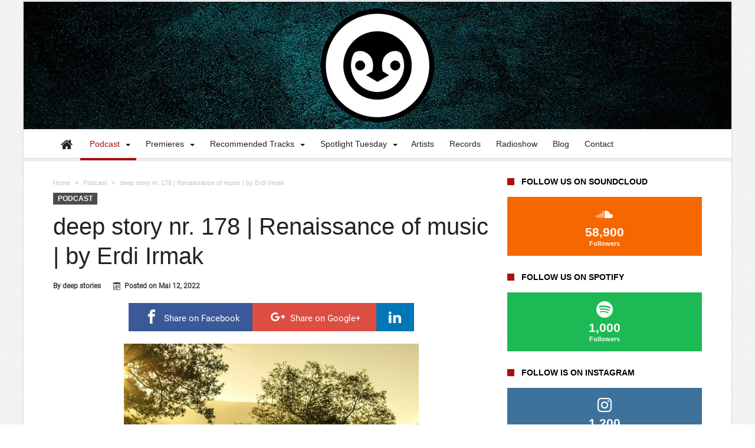

--- FILE ---
content_type: text/html; charset=UTF-8
request_url: https://deepstories.de/ds178/
body_size: 47693
content:
<!DOCTYPE html>
<html lang="de" prefix="og: http://ogp.me/ns#">
<head>
    <meta http-equiv="X-UA-Compatible" content="IE=edge" />
    <meta http-equiv="Content-Type" content="text/html; charset=utf-8"/>
    <meta name="viewport" content="width=device-width, initial-scale=1, maximum-scale=1, user-scalable=0" />

    <title>deep story nr. 178 | Renaissance of music | by Erdi Irmak &#8211; Deep Stories</title>
<meta name='robots' content='max-image-preview:large' />
<link rel="preload" href="https://deepstories.de/wp-content/plugins/bdaia-shortcodes/assets/style.css" as="style"><link rel="preload" href="https://deepstories.de/wp-content/plugins/arqam/assets/style.css" as="style"><link rel="preload" href="https://deepstories.de/wp-content/plugins/podlove-podcasting-plugin-for-wordpress/css/frontend.css" as="style"><link rel="preload" href="https://deepstories.de/wp-content/plugins/podlove-podcasting-plugin-for-wordpress/css/admin-font.css" as="style"><link rel="preload" href="https://deepstories.de/wp-includes/css/dist/block-library/style.min.css" as="style"><link rel="preload" href="https://deepstories.de/wp-content/plugins/menu-image/includes/css/menu-image.css" as="style"><link rel="preload" href="https://deepstories.de/wp-includes/css/dashicons.min.css" as="style"><link rel="preload" href="https://deepstories.de/wp-content/plugins/bdaia-shortcodes/assets/shortcodes.css" as="style"><link rel="preload" href="https://deepstories.de/wp-content/plugins/super-social-content-locker/public/css/super-social-content-locker-public.css" as="style"><link rel="preload" href="https://deepstories.de/wp-content/plugins/contact-form-7/includes/css/styles.css" as="style"><link rel="preload" href="https://deepstories.de/wp-content/plugins/super-social-content-locker/public/css/theme-style.css" as="style"><link rel="preload" href="https://deepstories.de/wp-content/plugins/super-social-content-locker/public/css/magnific-popup.css" as="style"><link rel="preload" href="https://deepstories.de/wp-content/plugins/super-social-content-locker/public/css/video-js.min.css" as="style"><link rel="preload" href="https://deepstories.de/wp-content/plugins/super-social-content-locker/public/css/jquery.raty.css" as="style"><link rel="preload" href="https://deepstories.de/wp-content/cache/borlabs-cookie/borlabs-cookie_1_de.css" as="style"><link rel="preload" href="https://deepstories.de/wp-content/plugins/team-members-pro/inc/css/tmm_style.css" as="style"><link rel="preload" href="https://deepstories.de/wp-content/themes/woohoo/css/style.css" as="style"><link rel="preload" href="https://maxcdn.bootstrapcdn.com/font-awesome/4.7.0/css/font-awesome.min.css" as="style"><link rel="preload" href="https://deepstories.de/wp-content/themes/woohoo/css/ilightbox/dark-skin/skin.css" as="style"><link rel="preload" href="https://deepstories.de/wp-content/themes/woohoo/css/ilightbox/metro-black-skin/skin.css" as="style"><link rel="preload" href="https://deepstories.de/wp-includes/js/jquery/jquery.min.js" as="script"><link rel="preload" href="https://deepstories.de/wp-content/plugins/bdaia-shortcodes/assets/js/scripts.js" as="script"><link rel="preload" href="https://deepstories.de/wp-content/plugins/bdaia-shortcodes/assets/js/shorty-min.js" as="script"><link rel="preload" href="https://deepstories.de/wp-content/plugins/contact-form-7-paypal-add-on-pro/assets/js/redirect_method.js" as="script"><link rel="preload" href="https://deepstories.de/wp-content/plugins/super-social-content-locker/public/js/jquery.magnific-popup.js" as="script"><link rel="preload" href="https://deepstories.de/wp-content/plugins/super-social-content-locker/public/js/super-social-content-locker-public.js" as="script"><link rel="preload" href="https://deepstories.de/wp-content/plugins/super-social-content-locker/public/js/video.js" as="script"><link rel="preload" href="https://deepstories.de/wp-content/plugins/super-social-content-locker/public/js/dailymotion.js" as="script"><link rel="preload" href="https://deepstories.de/wp-content/plugins/super-social-content-locker/public/js/vimeo.js" as="script"><link rel="preload" href="https://deepstories.de/wp-content/plugins/super-social-content-locker/public/js/youtube.js" as="script"><link rel="preload" href="https://deepstories.de/wp-content/plugins/super-social-content-locker/public/js/jquery.raty.js" as="script"><link rel="preload" href="https://deepstories.de/wp-content/plugins/team-members-pro/inc/js/tmm.min.js" as="script"><link rel='dns-prefetch' href='//maxcdn.bootstrapcdn.com' />
<link rel="alternate" type="application/rss+xml" title="Deep Stories &raquo; Feed" href="https://deepstories.de/feed/" />
<link rel="alternate" type="application/rss+xml" title="Deep Stories &raquo; Kommentar-Feed" href="https://deepstories.de/comments/feed/" />

<link rel="alternate" type="application/rss+xml" title="Podcast Feed: Deep Stories (MP3 Feed)" href="https://deepstories.de/feed/mp3/" />
<link rel="alternate" type="application/rss+xml" title="Deep Stories &raquo; deep story nr. 178 | Renaissance of music | by Erdi Irmak-Kommentar-Feed" href="https://deepstories.de/ds178/feed/" />
<link rel="alternate" title="oEmbed (JSON)" type="application/json+oembed" href="https://deepstories.de/wp-json/oembed/1.0/embed?url=https%3A%2F%2Fdeepstories.de%2Fds178%2F" />
<link rel="alternate" title="oEmbed (XML)" type="text/xml+oembed" href="https://deepstories.de/wp-json/oembed/1.0/embed?url=https%3A%2F%2Fdeepstories.de%2Fds178%2F&#038;format=xml" />
		<style>
			.lazyload,
			.lazyloading {
				max-width: 100%;
			}
		</style>
		<style id='wp-img-auto-sizes-contain-inline-css' type='text/css'>
img:is([sizes=auto i],[sizes^="auto," i]){contain-intrinsic-size:3000px 1500px}
/*# sourceURL=wp-img-auto-sizes-contain-inline-css */
</style>
<link rel='stylesheet' id='arqam-style-css' href='https://deepstories.de/wp-content/plugins/arqam/assets/style.css' type='text/css' media='all' />
<link rel='stylesheet' id='bdaia_shorty-style-css' href='https://deepstories.de/wp-content/plugins/bdaia-shortcodes/assets/style.css' type='text/css' media='all' />
<link rel='stylesheet' id='podlove-frontend-css-css' href='https://deepstories.de/wp-content/plugins/podlove-podcasting-plugin-for-wordpress/css/frontend.css' type='text/css' media='all' />
<link rel='stylesheet' id='podlove-admin-font-css' href='https://deepstories.de/wp-content/plugins/podlove-podcasting-plugin-for-wordpress/css/admin-font.css' type='text/css' media='all' />
<style id='wp-emoji-styles-inline-css' type='text/css'>

	img.wp-smiley, img.emoji {
		display: inline !important;
		border: none !important;
		box-shadow: none !important;
		height: 1em !important;
		width: 1em !important;
		margin: 0 0.07em !important;
		vertical-align: -0.1em !important;
		background: none !important;
		padding: 0 !important;
	}
/*# sourceURL=wp-emoji-styles-inline-css */
</style>
<style id='wp-block-library-inline-css' type='text/css'>
:root{--wp-block-synced-color:#7a00df;--wp-block-synced-color--rgb:122,0,223;--wp-bound-block-color:var(--wp-block-synced-color);--wp-editor-canvas-background:#ddd;--wp-admin-theme-color:#007cba;--wp-admin-theme-color--rgb:0,124,186;--wp-admin-theme-color-darker-10:#006ba1;--wp-admin-theme-color-darker-10--rgb:0,107,160.5;--wp-admin-theme-color-darker-20:#005a87;--wp-admin-theme-color-darker-20--rgb:0,90,135;--wp-admin-border-width-focus:2px}@media (min-resolution:192dpi){:root{--wp-admin-border-width-focus:1.5px}}.wp-element-button{cursor:pointer}:root .has-very-light-gray-background-color{background-color:#eee}:root .has-very-dark-gray-background-color{background-color:#313131}:root .has-very-light-gray-color{color:#eee}:root .has-very-dark-gray-color{color:#313131}:root .has-vivid-green-cyan-to-vivid-cyan-blue-gradient-background{background:linear-gradient(135deg,#00d084,#0693e3)}:root .has-purple-crush-gradient-background{background:linear-gradient(135deg,#34e2e4,#4721fb 50%,#ab1dfe)}:root .has-hazy-dawn-gradient-background{background:linear-gradient(135deg,#faaca8,#dad0ec)}:root .has-subdued-olive-gradient-background{background:linear-gradient(135deg,#fafae1,#67a671)}:root .has-atomic-cream-gradient-background{background:linear-gradient(135deg,#fdd79a,#004a59)}:root .has-nightshade-gradient-background{background:linear-gradient(135deg,#330968,#31cdcf)}:root .has-midnight-gradient-background{background:linear-gradient(135deg,#020381,#2874fc)}:root{--wp--preset--font-size--normal:16px;--wp--preset--font-size--huge:42px}.has-regular-font-size{font-size:1em}.has-larger-font-size{font-size:2.625em}.has-normal-font-size{font-size:var(--wp--preset--font-size--normal)}.has-huge-font-size{font-size:var(--wp--preset--font-size--huge)}.has-text-align-center{text-align:center}.has-text-align-left{text-align:left}.has-text-align-right{text-align:right}.has-fit-text{white-space:nowrap!important}#end-resizable-editor-section{display:none}.aligncenter{clear:both}.items-justified-left{justify-content:flex-start}.items-justified-center{justify-content:center}.items-justified-right{justify-content:flex-end}.items-justified-space-between{justify-content:space-between}.screen-reader-text{border:0;clip-path:inset(50%);height:1px;margin:-1px;overflow:hidden;padding:0;position:absolute;width:1px;word-wrap:normal!important}.screen-reader-text:focus{background-color:#ddd;clip-path:none;color:#444;display:block;font-size:1em;height:auto;left:5px;line-height:normal;padding:15px 23px 14px;text-decoration:none;top:5px;width:auto;z-index:100000}html :where(.has-border-color){border-style:solid}html :where([style*=border-top-color]){border-top-style:solid}html :where([style*=border-right-color]){border-right-style:solid}html :where([style*=border-bottom-color]){border-bottom-style:solid}html :where([style*=border-left-color]){border-left-style:solid}html :where([style*=border-width]){border-style:solid}html :where([style*=border-top-width]){border-top-style:solid}html :where([style*=border-right-width]){border-right-style:solid}html :where([style*=border-bottom-width]){border-bottom-style:solid}html :where([style*=border-left-width]){border-left-style:solid}html :where(img[class*=wp-image-]){height:auto;max-width:100%}:where(figure){margin:0 0 1em}html :where(.is-position-sticky){--wp-admin--admin-bar--position-offset:var(--wp-admin--admin-bar--height,0px)}@media screen and (max-width:600px){html :where(.is-position-sticky){--wp-admin--admin-bar--position-offset:0px}}
/*wp_block_styles_on_demand_placeholder:696e479bf2dab*/
/*# sourceURL=wp-block-library-inline-css */
</style>
<style id='classic-theme-styles-inline-css' type='text/css'>
/*! This file is auto-generated */
.wp-block-button__link{color:#fff;background-color:#32373c;border-radius:9999px;box-shadow:none;text-decoration:none;padding:calc(.667em + 2px) calc(1.333em + 2px);font-size:1.125em}.wp-block-file__button{background:#32373c;color:#fff;text-decoration:none}
/*# sourceURL=/wp-includes/css/classic-themes.min.css */
</style>
<link rel='stylesheet' id='bdaia_shorty_stylesheet-css' href='https://deepstories.de/wp-content/plugins/bdaia-shortcodes/assets/shortcodes.css' type='text/css' media='all' />
<link rel='stylesheet' id='contact-form-7-css' href='https://deepstories.de/wp-content/plugins/contact-form-7/includes/css/styles.css' type='text/css' media='all' />
<link rel='stylesheet' id='menu-image-css' href='https://deepstories.de/wp-content/plugins/menu-image/includes/css/menu-image.css' type='text/css' media='all' />
<link rel='stylesheet' id='dashicons-css' href='https://deepstories.de/wp-includes/css/dashicons.min.css' type='text/css' media='all' />
<link rel='stylesheet' id='super-social-content-locker-css' href='https://deepstories.de/wp-content/plugins/super-social-content-locker/public/css/super-social-content-locker-public.css' type='text/css' media='all' />
<link rel='stylesheet' id='fontawesome-css' href='https://maxcdn.bootstrapcdn.com/font-awesome/4.7.0/css/font-awesome.min.css' type='text/css' media='all' />
<link rel='stylesheet' id='theme-style-css' href='https://deepstories.de/wp-content/plugins/super-social-content-locker/public/css/theme-style.css' type='text/css' media='all' />
<link rel='stylesheet' id='magnific-popup-css' href='https://deepstories.de/wp-content/plugins/super-social-content-locker/public/css/magnific-popup.css' type='text/css' media='all' />
<link rel='stylesheet' id='super-social-content-lockervideojs-css' href='https://deepstories.de/wp-content/plugins/super-social-content-locker/public/css/video-js.min.css' type='text/css' media='all' />
<link rel='stylesheet' id='super-social-content-lockerrating-css' href='https://deepstories.de/wp-content/plugins/super-social-content-locker/public/css/jquery.raty.css' type='text/css' media='all' />
<link rel='stylesheet' id='borlabs-cookie-css' href='https://deepstories.de/wp-content/cache/borlabs-cookie/borlabs-cookie_1_de.css' type='text/css' media='all' />
<link rel='stylesheet' id='tmmp-css' href='https://deepstories.de/wp-content/plugins/team-members-pro/inc/css/tmm_style.css' type='text/css' media='all' />
<link rel='stylesheet' id='woohoo-default-css' href='https://deepstories.de/wp-content/themes/woohoo/css/style.css' type='text/css' media='all' />
<style id='woohoo-default-inline-css' type='text/css'>
#bdCheckAlso h4.block-title, #bdCheckAlso h4.block-title a, div.bd-sidebar .widget h4.block-title, div.bd-sidebar .widget h4.block-title a { color:#000000 }div.topbar div.top-left-area div.breaking-news-items div.breaking-cont{max-width: 284px;}
/*# sourceURL=woohoo-default-inline-css */
</style>
<link rel='stylesheet' id='wooohoo-ilightbox-skin-css' href='https://deepstories.de/wp-content/themes/woohoo/css/ilightbox/dark-skin/skin.css' type='text/css' media='all' />
<link rel='stylesheet' id='wooohoo-ilightbox-skin-black-css' href='https://deepstories.de/wp-content/themes/woohoo/css/ilightbox/metro-black-skin/skin.css' type='text/css' media='all' />
<script type="text/javascript" id="jquery-core-js-extra">
/* <![CDATA[ */
var bd_w_blocks = {"bdaia_w_ajax_url":"https://deepstories.de/wp-admin/admin-ajax.php","bdaia_w_ajax_nonce":"7009250e95"};
var bd_blocks = {"bdaia_ajax_url":"https://deepstories.de/wp-admin/admin-ajax.php","bdaia_ajaxnonce":"7009250e95"};
var bd_script = {"post_id":"13354","ajaxurl":"https://deepstories.de/wp-admin/admin-ajax.php"};
//# sourceURL=jquery-core-js-extra
/* ]]> */
</script>
<script type="text/javascript" src="https://deepstories.de/wp-includes/js/jquery/jquery.min.js" id="jquery-core-js"></script>
<script type="text/javascript" src="https://deepstories.de/wp-includes/js/jquery/jquery-migrate.min.js" id="jquery-migrate-js"></script>
<script type="text/javascript" src="https://deepstories.de/wp-content/plugins/bdaia-shortcodes/assets/js/scripts.js" id="bdaia_shorty_scripts-js"></script>
<script type="text/javascript" src="https://deepstories.de/wp-content/plugins/bdaia-shortcodes/assets/js/shorty-min.js" id="bdaia_shorty_min-js"></script>
<script type="text/javascript" id="cf7pp-redirect_method-js-extra">
/* <![CDATA[ */
var ajax_object_cf7pp = {"ajax_url":"https://deepstories.de/wp-admin/admin-ajax.php","forms":"[]","path_paypal":"https://deepstories.de/?cf7pp_paypal_redirect=","path_stripe":"https://deepstories.de/?cf7pp_stripe_redirect=","method":"1"};
//# sourceURL=cf7pp-redirect_method-js-extra
/* ]]> */
</script>
<script type="text/javascript" src="https://deepstories.de/wp-content/plugins/contact-form-7-paypal-add-on-pro/assets/js/redirect_method.js" id="cf7pp-redirect_method-js"></script>
<script type="text/javascript" src="https://deepstories.de/wp-content/plugins/super-social-content-locker/public/js/jquery.magnific-popup.js" id="magnific-popup-js"></script>
<script type="text/javascript" id="super-social-content-locker-js-extra">
/* <![CDATA[ */
var website = {"site_url":"https://deepstories.de"};
//# sourceURL=super-social-content-locker-js-extra
/* ]]> */
</script>
<script type="text/javascript" src="https://deepstories.de/wp-content/plugins/super-social-content-locker/public/js/super-social-content-locker-public.js" id="super-social-content-locker-js"></script>
<script type="text/javascript" src="https://deepstories.de/wp-content/plugins/super-social-content-locker/public/js/video.js" id="super-social-content-lockervideojs-js"></script>
<script type="text/javascript" src="https://deepstories.de/wp-content/plugins/super-social-content-locker/public/js/dailymotion.js" id="super-social-content-lockerdailymotion-js"></script>
<script type="text/javascript" src="https://deepstories.de/wp-content/plugins/super-social-content-locker/public/js/vimeo.js" id="super-social-content-lockervimeo-js"></script>
<script type="text/javascript" src="https://deepstories.de/wp-content/plugins/super-social-content-locker/public/js/youtube.js" id="super-social-content-lockeryoutube-js"></script>
<script type="text/javascript" src="https://deepstories.de/wp-content/plugins/super-social-content-locker/public/js/jquery.raty.js" id="super-social-content-lockerrating-js"></script>
<script type="text/javascript" id="borlabs-cookie-prioritize-js-extra">
/* <![CDATA[ */
var borlabsCookiePrioritized = {"domain":"deepstories.de","path":"/","version":"1","bots":"1","optInJS":{"marketing":{"matomo":"[base64]"}}};
//# sourceURL=borlabs-cookie-prioritize-js-extra
/* ]]> */
</script>
<script type="text/javascript" src="https://deepstories.de/wp-content/plugins/borlabs-cookie/assets/javascript/borlabs-cookie-prioritize.min.js" id="borlabs-cookie-prioritize-js"></script>
<script type="text/javascript" src="https://deepstories.de/wp-content/plugins/team-members-pro/inc/js/tmm.min.js" id="tmmp-js"></script>
<link rel="https://api.w.org/" href="https://deepstories.de/wp-json/" /><link rel="alternate" title="JSON" type="application/json" href="https://deepstories.de/wp-json/wp/v2/posts/13354" /><link rel="EditURI" type="application/rsd+xml" title="RSD" href="https://deepstories.de/xmlrpc.php?rsd" />
<meta name="generator" content="WordPress 6.9" />
<link rel="canonical" href="https://deepstories.de/ds178/" />
<link rel='shortlink' href='https://deepstories.de/?p=13354' />

		<style type="text/css" media="screen">
			
		</style>
		
            <!--/ Facebook Thumb Fixer Open Graph /-->
            <meta property="og:type" content="article" />
            <meta property="og:url" content="https://deepstories.de/ds178/" />
            <meta property="og:title" content="deep story nr. 178 | Renaissance of music | by Erdi Irmak" />
            <meta property="og:description" content="Fortsetzung deep story nr. 177 Beschwingt durch die Renaissance der Musik in meinem Leben, kehrt auch die Unbeschwertheit zurück. Die nächsten Tage vergehen wie im Flug und sind geprägt von guter Laune. Ich verbringe viel Zeit mit alten Freunden, lache und genieße die Variationen der elektronischen Tanzmusik. Da das Wetter auch mitspielt, beschließen wir am &hellip;" />
            <meta property="og:site_name" content="Deep Stories" />
            <meta property="og:image" content="https://deepstories.de/wp-content/uploads/2022/05/s178-1.jpg" />
            <meta property="og:image:alt" content="" />
            <meta property="og:image:width" content="850" />
            <meta property="og:image:height" content="850" />

            <meta itemscope itemtype="article" />
            <meta itemprop="description" content="Fortsetzung deep story nr. 177 Beschwingt durch die Renaissance der Musik in meinem Leben, kehrt auch die Unbeschwertheit zurück. Die nächsten Tage vergehen wie im Flug und sind geprägt von guter Laune. Ich verbringe viel Zeit mit alten Freunden, lache und genieße die Variationen der elektronischen Tanzmusik. Da das Wetter auch mitspielt, beschließen wir am &hellip;" />
            <meta itemprop="image" content="https://deepstories.de/wp-content/uploads/2022/05/s178-1.jpg" />

            <meta name="twitter:card" content="summary_large_image" />
            <meta name="twitter:url" content="https://deepstories.de/ds178/" />
            <meta name="twitter:title" content="deep story nr. 178 | Renaissance of music | by Erdi Irmak" />
            <meta name="twitter:description" content="Fortsetzung deep story nr. 177 Beschwingt durch die Renaissance der Musik in meinem Leben, kehrt auch die Unbeschwertheit zurück. Die nächsten Tage vergehen wie im Flug und sind geprägt von guter Laune. Ich verbringe viel Zeit mit alten Freunden, lache und genieße die Variationen der elektronischen Tanzmusik. Da das Wetter auch mitspielt, beschließen wir am &hellip;" />
            <meta name="twitter:image" content="https://deepstories.de/wp-content/uploads/2022/05/s178-1.jpg" />

            
	<meta property="fb:app_id" content="1893522930880504" />
	
		<script>
			document.documentElement.className = document.documentElement.className.replace('no-js', 'js');
		</script>
				<style>
			.no-js img.lazyload {
				display: none;
			}

			figure.wp-block-image img.lazyloading {
				min-width: 150px;
			}

			.lazyload,
			.lazyloading {
				--smush-placeholder-width: 100px;
				--smush-placeholder-aspect-ratio: 1/1;
				width: var(--smush-image-width, var(--smush-placeholder-width)) !important;
				aspect-ratio: var(--smush-image-aspect-ratio, var(--smush-placeholder-aspect-ratio)) !important;
			}

						.lazyload, .lazyloading {
				opacity: 0;
			}

			.lazyloaded {
				opacity: 1;
				transition: opacity 400ms;
				transition-delay: 0ms;
			}

					</style>
		<!-- Analytics by WP Statistics - https://wp-statistics.com -->
        <script type="text/javascript">
            /* <![CDATA[ */
            var sf_position = '0';
            var sf_templates = "<a href=\"{search_url_escaped}\"><span class=\"sf_text\">View All Results<\/span><\/a>";
            var sf_input = '.search-live';
            jQuery(document).ready(function(){
                jQuery(sf_input).ajaxyLiveSearch({"expand":false,"searchUrl":"https:\/\/deepstories.de\/?s=%s","text":"Search","delay":500,"iwidth":180,"width":315,"ajaxUrl":"https:\/\/deepstories.de\/wp-admin\/admin-ajax.php","rtl":0});
                jQuery(".live-search_ajaxy-selective-input").keyup(function() {
                    var width = jQuery(this).val().length * 8;
                    if(width < 50) {
                        width = 50;
                    }
                    jQuery(this).width(width);
                });
                jQuery(".live-search_ajaxy-selective-search").click(function() {
                    jQuery(this).find(".live-search_ajaxy-selective-input").focus();
                });
                jQuery(".live-search_ajaxy-selective-close").click(function() {
                    jQuery(this).parent().remove();
                });
            });
            /* ]]> */
        </script>
    <link rel="shortcut icon" href="https://deepstories.de/wp-content/uploads/2022/01/favicon.png" type="image/x-icon" /><link rel="apple-touch-icon-precomposed" href="https://deepstories.de/wp-content/uploads/2022/01/57x57.png" /><link rel="apple-touch-icon-precomposed" sizes="114x114" href="https://deepstories.de/wp-content/uploads/2022/01/114x114.png" /><link rel="apple-touch-icon-precomposed" sizes="72x72" href="https://deepstories.de/wp-content/uploads/2022/01/72x72.png" /><link rel="apple-touch-icon-precomposed" sizes="144x144" href="https://deepstories.de/wp-content/uploads/2022/01/144x144.png" /><script type="text/javascript">
/* <![CDATA[ */
var userRating = {"ajaxurl":"https://deepstories.de/wp-admin/admin-ajax.php" , "your_rating":"" , "nonce":"7009250e95"};
var userLike = {"ajaxurl":"https://deepstories.de/wp-admin/admin-ajax.php" , "nonce":"7009250e95"};
/* ]]> */
var bdaia_theme_uri = 'https://deepstories.de/wp-content/themes/woohoo';
</script>
<style type="text/css">
body {background-image: url( "https://deepstories.de/wp-content/themes/woohoo/images/pattrens/pat-16.png" ); background-position: center center; background-repeat: repeat;}.bdaia-header-default .header-container .logo .site-tagline{color:#ffffff}body.tag.tag-world .bd-main .bdaia-block-wrap {padding-top: 0 !important;}

input.wpcf7-form-control.wpcf7-text {width: 100%; max-width: 100%;}

body.archive.category .bdaia-blocks.bdaia-block6 {margin-top: -30px; }

@media only screen and (max-width: 767px) {
.bdaia-header-default .header-container .logo img {
max-height: 100px;
}
}




.bdaia-header-default.bdaia-logo-center .header-container .bd-container {
padding: 30px;
padding-bottom: 8px;
}

.bdaia-fp-s1 .bdaia-fp-post .bdaia-fp-post-img-container img {
max-height: 300px;
-o-object-fit: cover;
object-fit: cover;
}



figure {
display: block;
margin-top: 0em;
margin-bottom: 0em;
margin-left: 0px;
margin-right: 0px;
}



div.bdaia-feature-posts {
    margin-top: 2px;
}
div.widget.bdaia-widget.bdaia-widget-counter .bdaia-wc-style5 li:nth-child(10n+1), 
div.widget.bdaia-widget.bdaia-widget-counter .bdaia-wc-style5 li:nth-child(10n+7) {
    width: 100%;
    clear: both;
    overflow: hidden;
    display: block;
}


div.tooltip-inner { display: none !important; }


.wpcf7-form span.acceptance-190 { float: left; margin-left: -15px;}
.wpcf7-form span.acceptance-190 input[type=checkbox] { margin: 0; }
.wpcf7-form span.acceptance-190 input[type=checkbox] { width: 20px; height: 20px; margin: 0; }

input.wpcf7-form-control.wpcf7-submit { margin-top: 20px;}


div.bdaia-footer div.bdaia-footer-widgets {
    position: relative;
    background-color: #252525;
    color: #DDD;
    padding: 30px 0 !important;
}




.bdaia-facebook-box {
margin-bottom: -86px !important; 
}



h4.block-title {
background-color: transparent !important;
}







/* Ändert die Hover-Farbe für spezifische Menü-Items */

/* Menü-Item mit ID menu-item-504 */
#menu-item-504 a:hover {
    background-color: #004d6e; /* Hintergrundfarbe beim Hover */
    color: #ffffff; /* Textfarbe beim Hover */
}

/* Menü-Item mit ID menu-item-15500 */
#menu-item-15500 a:hover {
    background-color: #004d6e; /* Hintergrundfarbe beim Hover */
    color: #ffffff; /* Textfarbe beim Hover */
}

/* Menü-Item mit ID menu-item-15313 */
#menu-item-15313 a:hover {
    background-color: #004d6e; /* Hintergrundfarbe beim Hover */
    color: #ffffff; /* Textfarbe beim Hover */
}

/* Menü-Item mit ID menu-item-15321 */
#menu-item-15321 a:hover {
    background-color: #004d6e; /* Hintergrundfarbe beim Hover */
    color: #ffffff; /* Textfarbe beim Hover */
}


/* Menü-Item mit ID menu-item-15317 - Kein Hover-Effekt */
#menu-item-15317 a {
    background-color: inherit; /* Hintergrundfarbe beibehalten */
    color: inherit; /* Textfarbe beibehalten */
    text-decoration: none; /* Kein Unterstrich */
}

#menu-item-15317 a:hover {
    background-color: inherit; /* Keine Änderung der Hintergrundfarbe beim Hover */
    color: inherit; /* Keine Änderung der Textfarbe beim Hover */
    text-decoration: none; /* Kein Unterstrich beim Hover */
}

/* Optional: Übergänge für sanfte Effekte */
#menu-item-504 a,
#menu-item-15313 a,
#menu-item-15317 a {
    transition: background-color 0.3s ease, color 0.3s ease; /* Sanfter Übergang */
}

@font-face {
    font-family: 'Roboto-Regular';
    src: url('https://deepstories.de/fonts/Roboto-Regular.woff2') format('woff2'),
         url('https://deepstories.de/fonts/Roboto-Regular.woff') format('woff');
    font-weight: normal;
    font-style: normal;
}

@font-face {
    font-family: 'Roboto-Bold';
    src: url('https://deepstories.de/fonts/Roboto-Bold.woff2') format('woff2'),
         url('https://deepstories.de/fonts/Roboto-Bold.woff') format('woff');
    font-weight: bold;
    font-style: normal;
}

body {
    font-family: 'Roboto-Regular', sans-serif;
}

strong, b {
    font-family: 'Roboto-Bold', sans-serif;
}


/* Spotify Widget CSS START */


div.widget.bdaia-widget.bdaia-widget-counter .bdaia-wc-style1 li.social-counter-spotify:hover .bdaia-io { background: #ff7e30; }

div.widget.bdaia-widget.bdaia-widget-counter .bdaia-wc-style1 li.social-counter-spotify:hover .sc-num { color: #ff7e30; }

div.widget.bdaia-widget.bdaia-widget-counter .bdaia-wc-style2 li.social-counter-spotify:hover .bdaia-io:before { background: #ff7e30; }

div.widget.bdaia-widget.bdaia-widget-counter .bdaia-wc-style2 li.social-counter-spotify:hover .sc-num { color: #ff7e30; }

div.widget.bdaia-widget.bdaia-widget-counter .bdaia-wc-style3 li.social-counter-spotify .bdaia-io:before { background: #ff7e30; }

div.widget.bdaia-widget.bdaia-widget-counter .bdaia-wc-style4 li.social-counter-spotify a { background: #ff7e30; }

div.widget.bdaia-widget.bdaia-widget-counter .bdaia-wc-style5 li.social-counter-spotify a { background: #1DB954; }

div.widget.bdaia-widget.bdaia-widget-counter .bdaia-wc-style5 li.social-counter-spotify a:hover {
    background: #1DB954; /* Optional: dunklerer Spotify-Grün */
    color: #FFF;
}

div.widget.bdaia-widget.bdaia-widget-counter .bdaia-wc-style5 li.social-counter-spotify a:hover {
    background: #505050;
}

/* Spotify Widget CSS END */

a:hover{color:#A81010}
::selection{background:#A81010}
a.more-link, button, .btn-link, input[type="button"], input[type="reset"], input[type="submit"] { background-color:#A81010}
button:active, .btn-link:active, input[type="button"]:active, input[type="reset"]:active, input[type="submit"]:active { background-color:#A81010}
.gotop:hover { background-color:#A81010}
.top-search { background-color:#A81010}
.primary-menu ul#menu-primary > li.current-menu-parent, .primary-menu ul#menu-primary > li.current-menu-ancestor, .primary-menu ul#menu-primary > li.current-menu-item, .primary-menu ul#menu-primary > li.current_page_item { color: #A81010; }
.primary-menu ul#menu-primary > li.current-menu-parent > a, .primary-menu ul#menu-primary > li.current-menu-ancestor > a, .primary-menu ul#menu-primary > li.current-menu-item > a, .primary-menu ul#menu-primary > li.current_page_item > a { color: #A81010; }
.primary-menu ul#menu-primary > li:hover > a { color: #A81010; }
.primary-menu ul#menu-primary li.bd_menu_item ul.sub-menu li:hover > ul.sub-menu, .primary-menu ul#menu-primary li.bd_mega_menu:hover > ul.bd_mega.sub-menu, .primary-menu ul#menu-primary li.bd_menu_item:hover > ul.sub-menu, .primary-menu ul#menu-primary .sub_cats_posts { border-top-color: #A81010; }
div.nav-menu.primary-menu-dark a.menu-trigger:hover i, div.nav-menu.primary-menu-light a.menu-trigger:hover i, div.nav-menu.primary-menu-light a.menu-trigger.active i, div.nav-menu.primary-menu-dark a.menu-trigger.active i { background: #A81010; }
span.bd-criteria-percentage { background: #A81010; color: #A81010; }
.divider-colors { background: #A81010; }
.blog-v1 article .entry-meta a { color: #A81010; }
.blog-v1 article .article-formats { background-color: #A81010; }
.cat-links { background-color: #A81010; }
.new-box { border-top-color: #A81010; }
.widget a:hover { color: #A81010; }
.timeline-article a:hover i {
    color: #A81010;
}
h4.block-title:before {background: #A81010;}
#header.bdayh-header.a {background: #A81010;}
.bdaia-load-comments-btn a:hover,
.bd-more-btn:hover{
    border-color: #A81010 ;
    background-color: #A81010 ;
}
#bdaia-cats-builder ul.slick-dots li.slick-active button{
	background: #A81010;
}
.bdaia-cats-more-btn,
.bbd-post-cat-content, .bbd-post-cat-content a,
.blog-v1 article a.more-link { color: #A81010; }
#big-grids .flex-next:hover,
#big-grids .flex-prev:hover,
.featured-title:hover .featured-cat a,
.featured-title .featured-comment a,
.big-grids-container .flex-control-paging li a.flex-active,
.tagcloud a:hover { background: #A81010; }
.featured-title:hover .bd-cat-link:before {border-top-color: #A81010;}
.featured-title .featured-comment a:after {
    border-color: #A81010 rgba(0, 0, 0, 0) rgba(0, 0, 0, 0) rgba(0, 0, 0, 0);
}
ul.tabs_nav li.active a { background: #A81010; }
.bd-tweets ul.tweet_list li.twitter-item a { color: #A81010; }
.widget.bd-login .login_user .bio-author-desc a { color: #A81010; }
.comment-reply-link, .comment-reply-link:link, .comment-reply-link:active { color: #A81010; }
.gallery-caption { background-color: #A81010; }
.slider-flex ol.flex-control-paging li a.flex-active { background: #A81010; }
#folio-main ul#filters li a.selected { background: #A81010; }
.search-mobile button.search-button { background: #A81010; }
.bdaia-pagination .current {
background-color: #A81010;
border-color: #A81010;
}
.gotop{background: #A81010;}
.ei-slider-thumbs li.ei-slider-element {background: #A81010;}
.ei-title h2,
.ei-title h3 {border-right-color: #A81010;}
.sk-circle .sk-child:before,
#reading-position-indicator{background: #A81010;}
#bdCheckAlso{border-top-color: #A81010;}
.woocommerce .product .onsale, .woocommerce .product a.button:hover, .woocommerce .product #respond input#submit:hover, .woocommerce .checkout input#place_order:hover, .woocommerce .woocommerce.widget .button:hover, .single-product .product .summary .cart .button:hover, .woocommerce-cart .woocommerce table.cart .button:hover, .woocommerce-cart .woocommerce .shipping-calculator-form .button:hover, .woocommerce .woocommerce-message .button:hover, .woocommerce .woocommerce-error .button:hover, .woocommerce .woocommerce-info .button:hover, .woocommerce-checkout .woocommerce input.button:hover, .woocommerce-page .woocommerce a.button:hover, .woocommerce-account div.woocommerce .button:hover, .woocommerce.widget .ui-slider .ui-slider-handle, .woocommerce.widget.widget_layered_nav_filters ul li a {background: none repeat scroll 0 0 #A81010 !important}
.bdaia-post-content blockquote p,
blockquote p{
color: #A81010;
}
.bdaia-ns-wrap:after {background:#A81010}
.bdaia-header-default #navigation .primary-menu ul#menu-primary > li >.bd_mega.sub-menu,
.bdaia-header-default #navigation .primary-menu ul#menu-primary > li > .sub-menu,
.bdaia-header-default #navigation .primary-menu ul#menu-primary .sub_cats_posts {border-top-color: #A81010}
.bdaia-header-default #navigation .primary-menu ul#menu-primary > li:hover > a:after,
.bdaia-header-default #navigation .primary-menu ul#menu-primary > li.current-menu-item > a:after,
.bdaia-header-default #navigation .primary-menu ul#menu-primary > li.current-menu-ancestor > a:after,
.bdaia-header-default #navigation .primary-menu ul#menu-primary > li.current-menu-parent > a:after {background:#A81010}
.bdaia-header-default #navigation .primary-menu #menu-primary > li:hover > a{color: #A81010}
.bdayh-click-open{background:#A81010}
div.bdaia-alert-new-posts-inner,
.bdaia-header-default .header-wrapper{border-top-color: #A81010}
.bdaia-post-content blockquote p,
blockquote p{color: #A81010}
.bdaia-post-content a {color: #A81010}
div.widget.bdaia-widget.bdaia-widget-timeline .widget-inner a:hover,
div.widget.bdaia-widget.bdaia-widget-timeline .widget-inner a:hover span.bdayh-date {
    color: #A81010;
}
div.widget.bdaia-widget.bdaia-widget-timeline .widget-inner a:hover span.bdayh-date:before {
    background: #A81010;
    border-color: #A81010;
}
#navigation .bdaia-alert-new-posts,
div.bdaia-tabs.horizontal-tabs ul.nav-tabs li.current:before,
div.bdaia-toggle h4.bdaia-toggle-head.toggle-head-open span.bdaia-sio {
    background: #A81010;
}
.woocommerce .product .onsale, .woocommerce .product a.button:hover, .woocommerce .product #respond input#submit:hover, .woocommerce .checkout input#place_order:hover, .woocommerce .woocommerce.widget .button:hover, .single-product .product .summary .cart .button:hover, .woocommerce-cart .woocommerce table.cart .button:hover, .woocommerce-cart .woocommerce .shipping-calculator-form .button:hover, .woocommerce .woocommerce-message .button:hover, .woocommerce .woocommerce-error .button:hover, .woocommerce .woocommerce-info .button:hover, .woocommerce-checkout .woocommerce input.button:hover, .woocommerce-page .woocommerce a.button:hover, .woocommerce-account div.woocommerce .button:hover, .woocommerce.widget .ui-slider .ui-slider-handle, .woocommerce.widget.widget_layered_nav_filters ul li a {
    background: none repeat scroll 0 0 #A81010 !important
}
div.bdaia-post-count {border-left-color :#A81010}

aside#bd-MobileSiderbar svg,
#bdaia-selector #bdaia-selector-toggle {background:#A81010}

div.bdaia-blocks.bdaia-block22 div.block-article hr{background:#A81010}
div.bdaia-blocks.bdaia-block22 div.block-article .post-more-btn a,
div.bdaia-blocks.bdaia-block22 div.block-article .post-more-btn a:hover,
div.bdaia-blocks.bdaia-block22 div.block-article .bdaia-post-cat-list a,
div.bdaia-blocks.bdaia-block22 div.block-article .bdaia-post-cat-list a:hover{color:#A81010}
div.woohoo-footer-top-area .tagcloud span,
div.woohoo-footer-top-area .tagcloud a:hover {background: #A81010;}
.bdaia-header-default #navigation.mainnav-dark .primary-menu ul#menu-primary > li:hover > a,
.bdaia-header-default #navigation.mainnav-dark .primary-menu ul#menu-primary > li.current-menu-item > a,
.bdaia-header-default #navigation.mainnav-dark .primary-menu ul#menu-primary > li.current-menu-ancestor > a,
.bdaia-header-default #navigation.mainnav-dark .primary-menu ul#menu-primary > li.current-menu-parent > a,
.bdaia-header-default #navigation.mainnav-dark {background: #A81010;}
.bdaia-header-default #navigation.dropdown-light .primary-menu ul#menu-primary li.bd_mega_menu div.bd_mega ul.bd_mega.sub-menu li a:hover,
.bdaia-header-default #navigation.dropdown-light .primary-menu ul#menu-primary li.bd_menu_item ul.sub-menu li a:hover,
.bdaia-header-default #navigation.dropdown-light .primary-menu ul#menu-primary .sub_cats_posts a:hover {color: #A81010;}
#reading-position-indicator {box-shadow: 0 0 10px #A81010;}
div.woohoo-footer-light div.woohoo-footer-top-area a:hover,
div.woohoo-footer-light div.bdaia-footer-area a:hover,
div.woohoo-footer-light div.bdaia-footer-widgets a:hover,
div.woohoo-footer-light div.widget.bdaia-widget.bdaia-widget-timeline .widget-inner a:hover,
div.woohoo-footer-light div.widget.bdaia-widget.bdaia-widget-timeline .widget-inner a:hover span.bdayh-date{color: #A81010;}
div.woohoo-footer-light div.bdaia-footer-widgets .carousel-nav a:hover {background-color: #A81010;border-color: #A81010;}


.bp-navs ul li .count,
.buddypress-wrap #compose-personal-li a,
.buddypress-wrap .bp-pagination .bp-pagination-links .current,
.buddypress-wrap .activity-list .load-more a,
.buddypress-wrap .activity-list .load-newest a,
.buddypress-wrap .profile .profile-fields .label:before,
.buddypress #buddypress.bp-dir-hori-nav .create-button a,
.widget.buddypress .item-options a.selected:not(.loading)
{
    background: #A81010;
}

.widget.buddypress .item-options a.selected:not(.loading)
{
    border-color: #A81010;
}

.bp-navs ul li.selected a,
.bp-navs ul li.current a,
.bp-dir-hori-nav:not(.bp-vertical-navs) .bp-navs.main-navs ul li a:hover,
.bp-dir-hori-nav:not(.bp-vertical-navs) .bp-navs.main-navs ul li.selected a,
.bp-dir-hori-nav:not(.bp-vertical-navs) .bp-navs.main-navs ul li.current a,
#group-create-tabs:not(.tabbed-links) li.current a,
.buddypress-wrap .bp-subnavs li.selected a,
.buddypress-wrap .bp-subnavs li.current a,
.activity-list .activity-item .activity-meta.action .unfav:before,
#buddypress #latest-update a,
.buddypress-wrap .profile .profile-fields .label,
.buddypress-wrap .profile.edit .button-nav li a:hover,
.buddypress-wrap .profile.edit .button-nav li.current a,
.bp-single-vert-nav .bp-navs.vertical li.selected a,
.bp-single-vert-nav .item-body:not(#group-create-body) #subnav:not(.tabbed-links) li.current a,
.bp-dir-vert-nav .dir-navs ul li.selected a,
.buddypress-wrap.bp-vertical-navs .dir-navs.activity-nav-tabs ul li.selected a,
.buddypress-wrap.bp-vertical-navs .dir-navs.sites-nav-tabs ul li.selected a,
.buddypress-wrap.bp-vertical-navs .dir-navs.groups-nav-tabs ul li.selected a,
.buddypress-wrap.bp-vertical-navs .dir-navs.members-nav-tabs ul li.selected a,
.buddypress-wrap.bp-vertical-navs .main-navs.user-nav-tabs ul li.selected a,
.buddypress-wrap.bp-vertical-navs .main-navs.group-nav-tabs ul li.selected a,
.activity-list q::before,
.activity-list blockquote::before,
.activity-list q cite,
.activity-list blockquote cite
{
    color: #A81010;
}
.search-mobile .search-submit {background: #A81010;}
</style><link rel="icon" href="https://deepstories.de/wp-content/uploads/2022/01/favicon.png" sizes="32x32" />
<link rel="icon" href="https://deepstories.de/wp-content/uploads/2022/01/favicon.png" sizes="192x192" />
<link rel="apple-touch-icon" href="https://deepstories.de/wp-content/uploads/2022/01/favicon.png" />
<meta name="msapplication-TileImage" content="https://deepstories.de/wp-content/uploads/2022/01/favicon.png" />
		<style type="text/css" id="wp-custom-css">
			.bdaia-header-default #navigation .primary-menu #menu-primary > li > a {
    padding: 0 13px;
    font-size: 14px;
}
		</style>
		</head>
<body class="wp-singular post-template-default single single-post postid-13354 single-format-standard wp-embed-responsive wp-theme-woohoo bdaia-boxed  ct-comments " itemscope=itemscope itemtype="https://schema.org/WebPage">

<div class="page-outer bdaia-header-default bdaia-logo-center  sticky-nav-on  bdaia-post-template-default  bdaia-sidebar-right ">
	<div class="bg-cover"></div>
			<aside id="bd-MobileSiderbar">

			
			<div id="mobile-menu"></div>

							<div class="widget-social-links bdaia-social-io-colored">
					<div class="sl-widget-inner">
						<div class="bdaia-social-io bdaia-social-io-size-35">
<a class=" bdaia-io-url-facebook" title="Facebook" href="https://www.facebook.com/deepstorys/" target="_blank"><span class="bdaia-io bdaia-io-facebook"></span></a>
<a class=" bdaia-io-url-instagram" title="instagram" href="https://www.instagram.com/deep_stories_official"  target="_blank" ><span class="bdaia-io bdaia-io-instagram"></span></a>
<a class=" bdaia-io-url-soundcloud" title="soundcloud" href="https://soundcloud.com/deep_storys"  target="_blank" ><span class="bdaia-io bdaia-io-soundcloud"></span></a>
</div>					</div>
				</div>
			
		</aside>
	
	<div id="page">
		<div class="inner-wrapper">
			<div id="warp" class="clearfix  bdaia-sidebar-right ">
				
<div class="header-wrapper" style ="border-top-color: #e6e6e6">

			<div class="bdayh-click-open">
			<div class="bd-ClickOpen bd-ClickAOpen">
				<span></span>
			</div>
		</div>
	
	
	
	
			<header class="header-container" style ="background-color:#ffffff;background-image: url(https://deepstories.de/wp-content/uploads/2024/12/header_final_final_final.webp);">
			<div class="bd-container">
				
    <div class="logo site--logo" style=" margin-top:-22px !important;">
		<h2 class="site-title">					            <a href="https://deepstories.de/" rel="home" title="Deep Stories">
                <img src="https://deepstories.de/wp-content/uploads/2022/01/x200.png" alt="Deep Stories" />
            </a>
		            <script>
                jQuery(document).ready( function($)
                {
                    var retina = window.devicePixelRatio > 1 ? true : false;

                    if ( retina )
                    {
                        jQuery( '.site--logo img' ).attr( 'src', 'https://deepstories.de/wp-content/uploads/2022/01/x400.png' );
                        jQuery( '.site--logo img' ).attr( 'width', '200' );
                    }
                } );
            </script>
						</h2>    </div><!-- End Logo -->
				
			</div>
		</header>
	
	<style type="text/css">.bdaia-header-default #navigation .primary-menu #menu-primary > li > a:hover, .bdaia-header-default #navigation .primary-menu #menu-primary > li:hover > a {color: #a81010;}.bdaia-header-default #navigation .primary-menu ul#menu-primary > li:hover > a, .bdaia-header-default #navigation .primary-menu ul#menu-primary > li.current-menu-item > a, .bdaia-header-default #navigation .primary-menu ul#menu-primary > li.current-menu-ancestor > a, .bdaia-header-default #navigation .primary-menu ul#menu-primary > li.current-menu-parent > a, #navigation .bdaia-cart, .bdaia-nav-search, #navigation .bdaia-random-post {background: #ffffff; border : 0 none !important; color: #a81010;}.bdaia-header-default #navigation .primary-menu ul#menu-primary > li >.bd_mega.sub-menu, .bdaia-header-default #navigation .primary-menu ul#menu-primary > li > .sub-menu, .bdaia-header-default #navigation .primary-menu ul#menu-primary .sub_cats_posts{border-top-color:#a81010;} .bdaia-ns-wrap:after, .bdaia-header-default #navigation .primary-menu ul#menu-primary > li:hover > a:after, .bdaia-header-default #navigation .primary-menu ul#menu-primary > li.current-menu-item > a:after, .bdaia-header-default #navigation .primary-menu ul#menu-primary > li.current-menu-ancestor > a:after, .bdaia-header-default #navigation .primary-menu ul#menu-primary > li.current-menu-parent > a:after{background:#a81010;}</style>
<div class="cfix"></div>
<nav id="navigation" class="">
	<div class="navigation-wrapper">
		<div class="bd-container">
			<div class="primary-menu">
																					<ul id="menu-primary">
					<li id="menu-item-507" class=" menu-item menu-item-type-post_type menu-item-object-page menu-item-home bd_depth- bd_menu_item  fa-icon " ><a href="https://deepstories.de/"> <i class="fa fa fa-home"></i> <span class="menu-label" style=" display:none; " >Home</span></a>

<div class="mega-menu-content">
</div><li id="menu-item-5348" class=" menu-item menu-item-type-taxonomy menu-item-object-category current-post-ancestor current-menu-parent current-post-parent bd_depth- bd_cats_menu " ><a href="https://deepstories.de/category/podcast/">  <span class="menu-label" style="" >Podcast</span></a>
<div class="sub_cats_posts cats-mega-wrap">

<div class="mega-menu-content">
<div class="mega-cat-wrapper"><div class="mega-cat-sub-categories"><ul class="mega-cat-sub-categories"> <li><a href="https://deepstories.de/category/podcast/popular/" id="#mega-cat-5348-106">Popular</a></li><li><a href="https://deepstories.de/category/podcast/staff-pick/" id="#mega-cat-5348-107">Staff Pick</a></li><li><a href="https://deepstories.de/category/podcast/top-commented/" id="#mega-cat-5348-109">Top commented</a></li><li><a href="https://deepstories.de/category/podcast/top-played/" id="#mega-cat-5348-108">Top played</a></li><li><a href="https://deepstories.de/category/podcast/top-reposted/" id="#mega-cat-5348-110">Top reposted</a></li></ul></div> <div class="mega-cat-content mega-cat-sub-exists"><div id="mega-cat-5348-106" class="mega-cat-content-tab"><div class="mega-cat-content-tab-inner"><div class='bd-block-mega-menu-post'><div class='bd-block-mega-menu-thumb'> .  . <a href='https://deepstories.de/ds142/' rel='bookmark' title='deep story nr. 142 l relocation l by Kellerkind'><span class='mm-img' title='deep story nr. 142 l relocation l by Kellerkind' style='background-image: url( https://deepstories.de/wp-content/uploads/2020/05/s142-320x220.jpg )'></span></a></div><div class='bd-block-mega-menu-details'><h4 class='entry-title'><a href='https://deepstories.de/ds142/' title='deep story nr. 142 l relocation l by Kellerkind'>deep story nr. 142 l relocation l by Kellerkind</a></h4></div></div><div class='bd-block-mega-menu-post'><div class='bd-block-mega-menu-thumb'> .  . <a href='https://deepstories.de/ds141/' rel='bookmark' title='deep story nr. 141 l the offer l by Lexer'><span class='mm-img' title='deep story nr. 141 l the offer l by Lexer' style='background-image: url( https://deepstories.de/wp-content/uploads/2020/05/s141-320x220.jpg )'></span></a></div><div class='bd-block-mega-menu-details'><h4 class='entry-title'><a href='https://deepstories.de/ds141/' title='deep story nr. 141 l the offer l by Lexer'>deep story nr. 141 l the offer l by Lexer</a></h4></div></div><div class='bd-block-mega-menu-post'><div class='bd-block-mega-menu-thumb'> .  . <a href='https://deepstories.de/ds138/' rel='bookmark' title='deep story nr. 138 l brainwashing l by Pete Oak'><span class='mm-img' title='deep story nr. 138 l brainwashing l by Pete Oak' style='background-image: url( https://deepstories.de/wp-content/uploads/2020/03/s138-e1585144939863-320x220.jpg )'></span></a></div><div class='bd-block-mega-menu-details'><h4 class='entry-title'><a href='https://deepstories.de/ds138/' title='deep story nr. 138 l brainwashing l by Pete Oak'>deep story nr. 138 l brainwashing l by Pete Oak</a></h4></div></div><div class='bd-block-mega-menu-post'><div class='bd-block-mega-menu-thumb'> .  . <a href='https://deepstories.de/ds130/' rel='bookmark' title='deep story nr. 130 l easy life l by Nico Morano'><span class='mm-img' title='deep story nr. 130 l easy life l by Nico Morano' style='background-image: url( https://deepstories.de/wp-content/uploads/2019/11/s130-320x220.jpg )'></span></a></div><div class='bd-block-mega-menu-details'><h4 class='entry-title'><a href='https://deepstories.de/ds130/' title='deep story nr. 130 l easy life l by Nico Morano'>deep story nr. 130 l easy life l by Nico Morano</a></h4></div></div></div></div><div id="mega-cat-5348-107" class="mega-cat-content-tab"><div class="mega-cat-content-tab-inner"><div class='bd-block-mega-menu-post'><div class='bd-block-mega-menu-thumb'> .  . <a href='https://deepstories.de/ds141/' rel='bookmark' title='deep story nr. 141 l the offer l by Lexer'><span class='mm-img' title='deep story nr. 141 l the offer l by Lexer' style='background-image: url( https://deepstories.de/wp-content/uploads/2020/05/s141-320x220.jpg )'></span></a></div><div class='bd-block-mega-menu-details'><h4 class='entry-title'><a href='https://deepstories.de/ds141/' title='deep story nr. 141 l the offer l by Lexer'>deep story nr. 141 l the offer l by Lexer</a></h4></div></div><div class='bd-block-mega-menu-post'><div class='bd-block-mega-menu-thumb'> .  . <a href='https://deepstories.de/ds130/' rel='bookmark' title='deep story nr. 130 l easy life l by Nico Morano'><span class='mm-img' title='deep story nr. 130 l easy life l by Nico Morano' style='background-image: url( https://deepstories.de/wp-content/uploads/2019/11/s130-320x220.jpg )'></span></a></div><div class='bd-block-mega-menu-details'><h4 class='entry-title'><a href='https://deepstories.de/ds130/' title='deep story nr. 130 l easy life l by Nico Morano'>deep story nr. 130 l easy life l by Nico Morano</a></h4></div></div><div class='bd-block-mega-menu-post'><div class='bd-block-mega-menu-thumb'> .  . <a href='https://deepstories.de/ds103/' rel='bookmark' title='Deep Story #103 | at the end of the journey | Solvane'><span class='mm-img' title='Deep Story #103 | at the end of the journey | Solvane' style='background-image: url( https://deepstories.de/wp-content/uploads/2018/08/s103-320x220.jpg )'></span></a></div><div class='bd-block-mega-menu-details'><h4 class='entry-title'><a href='https://deepstories.de/ds103/' title='Deep Story #103 | at the end of the journey | Solvane'>Deep Story #103 | at the end of the journey | Solvane</a></h4></div></div><div class='bd-block-mega-menu-post'><div class='bd-block-mega-menu-thumb'> .  . <a href='https://deepstories.de/ds99/' rel='bookmark' title='Deep Story #99 | time is a mysterious thing | Tube &#038; Berger'><span class='mm-img' title='Deep Story #99 | time is a mysterious thing | Tube &#038; Berger' style='background-image: url( https://deepstories.de/wp-content/uploads/2018/06/s99-320x220.jpg )'></span></a></div><div class='bd-block-mega-menu-details'><h4 class='entry-title'><a href='https://deepstories.de/ds99/' title='Deep Story #99 | time is a mysterious thing | Tube &#038; Berger'>Deep Story #99 | time is a mysterious thing | Tube &#038; Berger</a></h4></div></div></div></div><div id="mega-cat-5348-109" class="mega-cat-content-tab"><div class="mega-cat-content-tab-inner"><div class='bd-block-mega-menu-post'><div class='bd-block-mega-menu-thumb'> .  . <a href='https://deepstories.de/ds134/' rel='bookmark' title='deep story nr. 134 l silent dreams l by Med Aziz'><span class='mm-img' title='deep story nr. 134 l silent dreams l by Med Aziz' style='background-image: url( https://deepstories.de/wp-content/uploads/2020/03/s134-e1583686609603-320x220.jpg )'></span></a></div><div class='bd-block-mega-menu-details'><h4 class='entry-title'><a href='https://deepstories.de/ds134/' title='deep story nr. 134 l silent dreams l by Med Aziz'>deep story nr. 134 l silent dreams l by Med Aziz</a></h4></div></div><div class='bd-block-mega-menu-post'><div class='bd-block-mega-menu-thumb'> .  . <a href='https://deepstories.de/ds128/' rel='bookmark' title='deep story nr. 128 l deep haiku l by Hekske'><span class='mm-img' title='deep story nr. 128 l deep haiku l by Hekske' style='background-image: url( https://deepstories.de/wp-content/uploads/2019/11/s128-e1573482149451-320x220.jpg )'></span></a></div><div class='bd-block-mega-menu-details'><h4 class='entry-title'><a href='https://deepstories.de/ds128/' title='deep story nr. 128 l deep haiku l by Hekske'>deep story nr. 128 l deep haiku l by Hekske</a></h4></div></div><div class='bd-block-mega-menu-post'><div class='bd-block-mega-menu-thumb'> .  . <a href='https://deepstories.de/ds107/' rel='bookmark' title='Deep Story #107 | Grand Final | Dirty Doering'><span class='mm-img' title='Deep Story #107 | Grand Final | Dirty Doering' style='background-image: url( https://deepstories.de/wp-content/uploads/2018/10/s107_500-320x220.jpg )'></span></a></div><div class='bd-block-mega-menu-details'><h4 class='entry-title'><a href='https://deepstories.de/ds107/' title='Deep Story #107 | Grand Final | Dirty Doering'>Deep Story #107 | Grand Final | Dirty Doering</a></h4></div></div><div class='bd-block-mega-menu-post'><div class='bd-block-mega-menu-thumb'> .  . <a href='https://deepstories.de/ds94/' rel='bookmark' title='Deep Story #94 | Reizflut | ro.mé'><span class='mm-img' title='Deep Story #94 | Reizflut | ro.mé' style='background-image: url( https://deepstories.de/wp-content/uploads/2018/05/s94-320x220.jpg )'></span></a></div><div class='bd-block-mega-menu-details'><h4 class='entry-title'><a href='https://deepstories.de/ds94/' title='Deep Story #94 | Reizflut | ro.mé'>Deep Story #94 | Reizflut | ro.mé</a></h4></div></div></div></div><div id="mega-cat-5348-108" class="mega-cat-content-tab"><div class="mega-cat-content-tab-inner"><div class='bd-block-mega-menu-post'><div class='bd-block-mega-menu-thumb'> .  . <a href='https://deepstories.de/ds134/' rel='bookmark' title='deep story nr. 134 l silent dreams l by Med Aziz'><span class='mm-img' title='deep story nr. 134 l silent dreams l by Med Aziz' style='background-image: url( https://deepstories.de/wp-content/uploads/2020/03/s134-e1583686609603-320x220.jpg )'></span></a></div><div class='bd-block-mega-menu-details'><h4 class='entry-title'><a href='https://deepstories.de/ds134/' title='deep story nr. 134 l silent dreams l by Med Aziz'>deep story nr. 134 l silent dreams l by Med Aziz</a></h4></div></div><div class='bd-block-mega-menu-post'><div class='bd-block-mega-menu-thumb'> .  . <a href='https://deepstories.de/ds114/' rel='bookmark' title='deep story nr. 114 l november 2039 l by Super Flu'><span class='mm-img' title='deep story nr. 114 l november 2039 l by Super Flu' style='background-image: url( https://deepstories.de/wp-content/uploads/2019/02/s114-e1550523181545-320x220.png )'></span></a></div><div class='bd-block-mega-menu-details'><h4 class='entry-title'><a href='https://deepstories.de/ds114/' title='deep story nr. 114 l november 2039 l by Super Flu'>deep story nr. 114 l november 2039 l by Super Flu</a></h4></div></div><div class='bd-block-mega-menu-post'><div class='bd-block-mega-menu-thumb'> .  . <a href='https://deepstories.de/ds107/' rel='bookmark' title='Deep Story #107 | Grand Final | Dirty Doering'><span class='mm-img' title='Deep Story #107 | Grand Final | Dirty Doering' style='background-image: url( https://deepstories.de/wp-content/uploads/2018/10/s107_500-320x220.jpg )'></span></a></div><div class='bd-block-mega-menu-details'><h4 class='entry-title'><a href='https://deepstories.de/ds107/' title='Deep Story #107 | Grand Final | Dirty Doering'>Deep Story #107 | Grand Final | Dirty Doering</a></h4></div></div><div class='bd-block-mega-menu-post'><div class='bd-block-mega-menu-thumb'> .  . <a href='https://deepstories.de/ds83/' rel='bookmark' title='Deep Story #83 | Seasons Greetings | Ante Perry'><span class='mm-img' title='Deep Story #83 | Seasons Greetings | Ante Perry' style='background-image: url( https://deepstories.de/wp-content/uploads/2017/12/s83-320x220.jpg )'></span></a></div><div class='bd-block-mega-menu-details'><h4 class='entry-title'><a href='https://deepstories.de/ds83/' title='Deep Story #83 | Seasons Greetings | Ante Perry'>Deep Story #83 | Seasons Greetings | Ante Perry</a></h4></div></div></div></div><div id="mega-cat-5348-110" class="mega-cat-content-tab"><div class="mega-cat-content-tab-inner"><div class='bd-block-mega-menu-post'><div class='bd-block-mega-menu-thumb'> .  . <a href='https://deepstories.de/ds129/' rel='bookmark' title='deep story nr. 129 l reflections l by Yannek Maunz'><span class='mm-img' title='deep story nr. 129 l reflections l by Yannek Maunz' style='background-image: url( https://deepstories.de/wp-content/uploads/2019/11/s129-e1574612462711-320x220.jpg )'></span></a></div><div class='bd-block-mega-menu-details'><h4 class='entry-title'><a href='https://deepstories.de/ds129/' title='deep story nr. 129 l reflections l by Yannek Maunz'>deep story nr. 129 l reflections l by Yannek Maunz</a></h4></div></div><div class='bd-block-mega-menu-post'><div class='bd-block-mega-menu-thumb'> .  . <a href='https://deepstories.de/ds107/' rel='bookmark' title='Deep Story #107 | Grand Final | Dirty Doering'><span class='mm-img' title='Deep Story #107 | Grand Final | Dirty Doering' style='background-image: url( https://deepstories.de/wp-content/uploads/2018/10/s107_500-320x220.jpg )'></span></a></div><div class='bd-block-mega-menu-details'><h4 class='entry-title'><a href='https://deepstories.de/ds107/' title='Deep Story #107 | Grand Final | Dirty Doering'>Deep Story #107 | Grand Final | Dirty Doering</a></h4></div></div><div class='bd-block-mega-menu-post'><div class='bd-block-mega-menu-thumb'> .  . <a href='https://deepstories.de/ds83/' rel='bookmark' title='Deep Story #83 | Seasons Greetings | Ante Perry'><span class='mm-img' title='Deep Story #83 | Seasons Greetings | Ante Perry' style='background-image: url( https://deepstories.de/wp-content/uploads/2017/12/s83-320x220.jpg )'></span></a></div><div class='bd-block-mega-menu-details'><h4 class='entry-title'><a href='https://deepstories.de/ds83/' title='Deep Story #83 | Seasons Greetings | Ante Perry'>Deep Story #83 | Seasons Greetings | Ante Perry</a></h4></div></div><div class='bd-block-mega-menu-post'><div class='bd-block-mega-menu-thumb'> .  . <a href='https://deepstories.de/ds56/' rel='bookmark' title='Deep Story #56 | Überlebensgroß | By Takt &#038; Los'><span class='mm-img' title='Deep Story #56 | Überlebensgroß | By Takt &#038; Los' style='background-image: url( https://deepstories.de/wp-content/uploads/2017/04/artworks-000218155254-2lg4qc-t500x500-320x220.jpg )'></span></a></div><div class='bd-block-mega-menu-details'><h4 class='entry-title'><a href='https://deepstories.de/ds56/' title='Deep Story #56 | Überlebensgroß | By Takt &#038; Los'>Deep Story #56 | Überlebensgroß | By Takt &#038; Los</a></h4></div></div></div></div></div><div class="cfix"></div></div></div><li id="menu-item-5354" class=" menu-item menu-item-type-taxonomy menu-item-object-category bd_depth- bd_cats_menu " ><a href="https://deepstories.de/category/premiere/">  <span class="menu-label" style="" >Premieres</span></a>
<div class="sub_cats_posts cats-mega-wrap">

<div class="mega-menu-content">
<div class="mega-cat-wrapper"><div class="mega-cat-sub-categories"><ul class="mega-cat-sub-categories"> <li><a href="https://deepstories.de/category/premiere/bar-25/" id="#mega-cat-5354-122">Bar 25</a></li><li><a href="https://deepstories.de/category/premiere/be-an-ape/" id="#mega-cat-5354-112">Be an Ape</a></li><li><a href="https://deepstories.de/category/premiere/bunny-tiger/" id="#mega-cat-5354-160">Bunny Tiger</a></li><li><a href="https://deepstories.de/category/premiere/deep-stories-records/" id="#mega-cat-5354-128">Deep Stories Records</a></li><li><a href="https://deepstories.de/category/premiere/do-not-sit-on-the-furniture/" id="#mega-cat-5354-138">Do Not Sit On The Furniture</a></li><li><a href="https://deepstories.de/category/premiere/future-romance/" id="#mega-cat-5354-139">Future Romance</a></li><li><a href="https://deepstories.de/category/premiere/heinz-music/" id="#mega-cat-5354-129">Heinz Music</a></li><li><a href="https://deepstories.de/category/premiere/iconyc/" id="#mega-cat-5354-130">ICONYC</a></li><li><a href="https://deepstories.de/category/premiere/katermukke/" id="#mega-cat-5354-134">Katermukke</a></li><li><a href="https://deepstories.de/category/premiere/mindgame-records/" id="#mega-cat-5354-140">Mindgame Records</a></li><li><a href="https://deepstories.de/category/premiere/radikon/" id="#mega-cat-5354-123">Radikon</a></li><li><a href="https://deepstories.de/category/premiere/united/" id="#mega-cat-5354-135">UNITED</a></li><li><a href="https://deepstories.de/category/premiere/zehn-records/" id="#mega-cat-5354-121">ZEHN Records</a></li><li><a href="https://deepstories.de/category/premiere/zoom-zoom-records/" id="#mega-cat-5354-142">Zoom Zoom Records</a></li></ul></div> <div class="mega-cat-content mega-cat-sub-exists"><div id="mega-cat-5354-122" class="mega-cat-content-tab"><div class="mega-cat-content-tab-inner"><div class='bd-block-mega-menu-post'><div class='bd-block-mega-menu-thumb'> .  . <a href='https://deepstories.de/premieresulaika/' rel='bookmark' title='SQUIRE &#8211; Persian Desert (Amine K Stripped Down Remix)'><span class='mm-img' title='SQUIRE &#8211; Persian Desert (Amine K Stripped Down Remix)' style='background-image: url( https://deepstories.de/wp-content/uploads/2018/11/sulaika-500-320x220.png )'></span></a></div><div class='bd-block-mega-menu-details'><h4 class='entry-title'><a href='https://deepstories.de/premieresulaika/' title='SQUIRE &#8211; Persian Desert (Amine K Stripped Down Remix)'>SQUIRE &#8211; Persian Desert (Amine K Stripped Down Remix)</a></h4></div></div></div></div><div id="mega-cat-5354-112" class="mega-cat-content-tab"><div class="mega-cat-content-tab-inner"><div class='bd-block-mega-menu-post'><div class='bd-block-mega-menu-thumb'> .  . <a href='https://deepstories.de/itsapeaclockvol1/' rel='bookmark' title='IT´S APE O´CLOCK VOL. 1'><span class='mm-img' title='IT´S APE O´CLOCK VOL. 1' style='background-image: url( https://deepstories.de/wp-content/uploads/2018/10/baa-020_web_500-320x220.jpg )'></span></a></div><div class='bd-block-mega-menu-details'><h4 class='entry-title'><a href='https://deepstories.de/itsapeaclockvol1/' title='IT´S APE O´CLOCK VOL. 1'>IT´S APE O´CLOCK VOL. 1</a></h4></div></div><div class='bd-block-mega-menu-post'><div class='bd-block-mega-menu-thumb'> .  . <a href='https://deepstories.de/returnofthechords/' rel='bookmark' title='Maxim Lany &#8211; Return Of The Chords (Flo Mrzdk Remix) [Be an Ape 019]'><span class='mm-img' title='Maxim Lany &#8211; Return Of The Chords (Flo Mrzdk Remix) [Be an Ape 019]' style='background-image: url( https://deepstories.de/wp-content/uploads/2018/08/artworks-000386077521-640yov-t500x500-320x220.jpg )'></span></a></div><div class='bd-block-mega-menu-details'><h4 class='entry-title'><a href='https://deepstories.de/returnofthechords/' title='Maxim Lany &#8211; Return Of The Chords (Flo Mrzdk Remix) [Be an Ape 019]'>Maxim Lany &#8211; Return Of The Chords (Flo Mrzdk Remix) [Be an Ape 019]</a></h4></div></div><div class='bd-block-mega-menu-post'><div class='bd-block-mega-menu-thumb'> .  . <a href='https://deepstories.de/coldlavaep/' rel='bookmark' title='Siphe Tebeka &#8211; Cold Lava [Be an Ape 018]'><span class='mm-img' title='Siphe Tebeka &#8211; Cold Lava [Be an Ape 018]' style='background-image: url( https://deepstories.de/wp-content/uploads/2018/06/artworks-000357421728-0j57y7-t500x500-320x220.jpg )'></span></a></div><div class='bd-block-mega-menu-details'><h4 class='entry-title'><a href='https://deepstories.de/coldlavaep/' title='Siphe Tebeka &#8211; Cold Lava [Be an Ape 018]'>Siphe Tebeka &#8211; Cold Lava [Be an Ape 018]</a></h4></div></div><div class='bd-block-mega-menu-post'><div class='bd-block-mega-menu-thumb'> .  . <a href='https://deepstories.de/tearsandfearsep/' rel='bookmark' title='Dayne S &#8211; Tears and Fears [Be an Ape 017]'><span class='mm-img' title='Dayne S &#8211; Tears and Fears [Be an Ape 017]' style='background-image: url( https://deepstories.de/wp-content/uploads/2018/03/baa0172_500-320x220.jpg )'></span></a></div><div class='bd-block-mega-menu-details'><h4 class='entry-title'><a href='https://deepstories.de/tearsandfearsep/' title='Dayne S &#8211; Tears and Fears [Be an Ape 017]'>Dayne S &#8211; Tears and Fears [Be an Ape 017]</a></h4></div></div></div></div><div id="mega-cat-5354-160" class="mega-cat-content-tab"><div class="mega-cat-content-tab-inner"><div class='bd-block-mega-menu-post'><div class='bd-block-mega-menu-thumb'> .  . <a href='https://deepstories.de/opera/' rel='bookmark' title='PREMIERE: Kinky Sound, Sharam Jey &#038; Yardi &#8211; Opera (Original Mix) [Bunny Tiger]'><span class='mm-img' title='PREMIERE: Kinky Sound, Sharam Jey &#038; Yardi &#8211; Opera (Original Mix) [Bunny Tiger]' style='background-image: url( https://deepstories.de/wp-content/uploads/2024/07/Kinky-320x220.jpg )'></span></a></div><div class='bd-block-mega-menu-details'><h4 class='entry-title'><a href='https://deepstories.de/opera/' title='PREMIERE: Kinky Sound, Sharam Jey &#038; Yardi &#8211; Opera (Original Mix) [Bunny Tiger]'>PREMIERE: Kinky Sound, Sharam Jey &#038; Yardi &#8211; Opera (Original Mix) [Bunny Tiger]</a></h4></div></div></div></div><div id="mega-cat-5354-128" class="mega-cat-content-tab"><div class="mega-cat-content-tab-inner"><div class='bd-block-mega-menu-post'><div class='bd-block-mega-menu-thumb'> .  . <a href='https://deepstories.de/premiere-ya-ya/' rel='bookmark' title='PREMIERE: Questionmark2, NOØISE &#8211; Ya Ya (Radio Mix) [Deep Stories Records]'><span class='mm-img' title='PREMIERE: Questionmark2, NOØISE &#8211; Ya Ya (Radio Mix) [Deep Stories Records]' style='background-image: url( https://deepstories.de/wp-content/uploads/2026/01/Cover-320x220.webp )'></span></a></div><div class='bd-block-mega-menu-details'><h4 class='entry-title'><a href='https://deepstories.de/premiere-ya-ya/' title='PREMIERE: Questionmark2, NOØISE &#8211; Ya Ya (Radio Mix) [Deep Stories Records]'>PREMIERE: Questionmark2, NOØISE &#8211; Ya Ya (Radio Mix) [Deep Stories Records]</a></h4></div></div><div class='bd-block-mega-menu-post'><div class='bd-block-mega-menu-thumb'> .  . <a href='https://deepstories.de/generation/' rel='bookmark' title='PREMIERE: Yeröm &#8211; Generation [Deep Stories Records]'><span class='mm-img' title='PREMIERE: Yeröm &#8211; Generation [Deep Stories Records]' style='background-image: url( https://deepstories.de/wp-content/uploads/2023/10/artworks-RzKwaJnXVxmzbutM-Ql7K0Q-t500x500-320x220.jpg )'></span></a></div><div class='bd-block-mega-menu-details'><h4 class='entry-title'><a href='https://deepstories.de/generation/' title='PREMIERE: Yeröm &#8211; Generation [Deep Stories Records]'>PREMIERE: Yeröm &#8211; Generation [Deep Stories Records]</a></h4></div></div><div class='bd-block-mega-menu-post'><div class='bd-block-mega-menu-thumb'> .  . <a href='https://deepstories.de/awaysome/' rel='bookmark' title='PREMIERE: Herr Oppermann &#8211; Awaysome [Deep Stories Records]'><span class='mm-img' title='PREMIERE: Herr Oppermann &#8211; Awaysome [Deep Stories Records]' style='background-image: url( https://deepstories.de/wp-content/uploads/2023/08/artworks-iZKtfeWuEGlszioZ-QCFIFQ-t500x500-320x220.jpg )'></span></a></div><div class='bd-block-mega-menu-details'><h4 class='entry-title'><a href='https://deepstories.de/awaysome/' title='PREMIERE: Herr Oppermann &#8211; Awaysome [Deep Stories Records]'>PREMIERE: Herr Oppermann &#8211; Awaysome [Deep Stories Records]</a></h4></div></div><div class='bd-block-mega-menu-post'><div class='bd-block-mega-menu-thumb'> .  . <a href='https://deepstories.de/mystery-yeroem/' rel='bookmark' title='PREMIERE: Tim Kollberg &#8211; Mystery (Yeröm Remix) [Deep Stories Records]'><span class='mm-img' title='PREMIERE: Tim Kollberg &#8211; Mystery (Yeröm Remix) [Deep Stories Records]' style='background-image: url( https://deepstories.de/wp-content/uploads/2022/10/cover-e1666962582776-320x220.jpg )'></span></a></div><div class='bd-block-mega-menu-details'><h4 class='entry-title'><a href='https://deepstories.de/mystery-yeroem/' title='PREMIERE: Tim Kollberg &#8211; Mystery (Yeröm Remix) [Deep Stories Records]'>PREMIERE: Tim Kollberg &#8211; Mystery (Yeröm Remix) [Deep Stories Records]</a></h4></div></div></div></div><div id="mega-cat-5354-138" class="mega-cat-content-tab"><div class="mega-cat-content-tab-inner"><div class='bd-block-mega-menu-post'><div class='bd-block-mega-menu-thumb'> .  . <a href='https://deepstories.de/scirocco/' rel='bookmark' title='PREMIERE: Ruede Hagelstein &#038; Justin Evans &#8211; Scirocco [Do Not Sit On The Furniture]'><span class='mm-img' title='PREMIERE: Ruede Hagelstein &#038; Justin Evans &#8211; Scirocco [Do Not Sit On The Furniture]' style='background-image: url( https://deepstories.de/wp-content/uploads/2022/06/cover-1-320x220.jpg )'></span></a></div><div class='bd-block-mega-menu-details'><h4 class='entry-title'><a href='https://deepstories.de/scirocco/' title='PREMIERE: Ruede Hagelstein &#038; Justin Evans &#8211; Scirocco [Do Not Sit On The Furniture]'>PREMIERE: Ruede Hagelstein &#038; Justin Evans &#8211; Scirocco [Do Not Sit On The Furniture]</a></h4></div></div><div class='bd-block-mega-menu-post'><div class='bd-block-mega-menu-thumb'> .  . <a href='https://deepstories.de/condor/' rel='bookmark' title='PREMIERE: Nicolas Rada &#8211; Condor [Do Not Sit On The Furniture]'><span class='mm-img' title='PREMIERE: Nicolas Rada &#8211; Condor [Do Not Sit On The Furniture]' style='background-image: url( https://deepstories.de/wp-content/uploads/2021/12/artworks-mTznRXjscDvvOBtD-sqRevg-t500x500-320x220.jpg )'></span></a></div><div class='bd-block-mega-menu-details'><h4 class='entry-title'><a href='https://deepstories.de/condor/' title='PREMIERE: Nicolas Rada &#8211; Condor [Do Not Sit On The Furniture]'>PREMIERE: Nicolas Rada &#8211; Condor [Do Not Sit On The Furniture]</a></h4></div></div></div></div><div id="mega-cat-5354-139" class="mega-cat-content-tab"><div class="mega-cat-content-tab-inner"><div class='bd-block-mega-menu-post'><div class='bd-block-mega-menu-thumb'> .  . <a href='https://deepstories.de/relive/' rel='bookmark' title='PREMIERE: Earthlife &#8211; Relive [Future Romance]'><span class='mm-img' title='PREMIERE: Earthlife &#8211; Relive [Future Romance]' style='background-image: url( https://deepstories.de/wp-content/uploads/2022/03/artworks-zdwzwR8uvmpCz4og-VqYbiw-t500x500-320x220.jpg )'></span></a></div><div class='bd-block-mega-menu-details'><h4 class='entry-title'><a href='https://deepstories.de/relive/' title='PREMIERE: Earthlife &#8211; Relive [Future Romance]'>PREMIERE: Earthlife &#8211; Relive [Future Romance]</a></h4></div></div></div></div><div id="mega-cat-5354-129" class="mega-cat-content-tab"><div class="mega-cat-content-tab-inner"><div class='bd-block-mega-menu-post'><div class='bd-block-mega-menu-thumb'> .  . <a href='https://deepstories.de/surrender/' rel='bookmark' title='Marius Drescher &#038; Monotunes &#8211; Surrender (Original Mix)'><span class='mm-img' title='Marius Drescher &#038; Monotunes &#8211; Surrender (Original Mix)' style='background-image: url( https://deepstories.de/wp-content/uploads/2020/01/Surrender-EP-artwork-320x220.jpg )'></span></a></div><div class='bd-block-mega-menu-details'><h4 class='entry-title'><a href='https://deepstories.de/surrender/' title='Marius Drescher &#038; Monotunes &#8211; Surrender (Original Mix)'>Marius Drescher &#038; Monotunes &#8211; Surrender (Original Mix)</a></h4></div></div></div></div><div id="mega-cat-5354-130" class="mega-cat-content-tab"><div class="mega-cat-content-tab-inner"><div class='bd-block-mega-menu-post'><div class='bd-block-mega-menu-thumb'> .  . <a href='https://deepstories.de/46hz/' rel='bookmark' title='PREMIERE: Yeröm &#8211; 46Hz (Original Mix)'><span class='mm-img' title='PREMIERE: Yeröm &#8211; 46Hz (Original Mix)' style='background-image: url( https://deepstories.de/wp-content/uploads/2020/03/NOIR066-scaled-e1584549892968-320x220.jpg )'></span></a></div><div class='bd-block-mega-menu-details'><h4 class='entry-title'><a href='https://deepstories.de/46hz/' title='PREMIERE: Yeröm &#8211; 46Hz (Original Mix)'>PREMIERE: Yeröm &#8211; 46Hz (Original Mix)</a></h4></div></div></div></div><div id="mega-cat-5354-134" class="mega-cat-content-tab"><div class="mega-cat-content-tab-inner"><div class='bd-block-mega-menu-post'><div class='bd-block-mega-menu-thumb'> .  . <a href='https://deepstories.de/kater-choices/' rel='bookmark' title='PREMIERE: Felix Raphael, Yannek Maunz &#8211; Choices'><span class='mm-img' title='PREMIERE: Felix Raphael, Yannek Maunz &#8211; Choices' style='background-image: url( https://deepstories.de/wp-content/uploads/2020/06/artworks-TQn0yyXTH7Mdiojh-maxwAA-t500x500-320x220.jpg )'></span></a></div><div class='bd-block-mega-menu-details'><h4 class='entry-title'><a href='https://deepstories.de/kater-choices/' title='PREMIERE: Felix Raphael, Yannek Maunz &#8211; Choices'>PREMIERE: Felix Raphael, Yannek Maunz &#8211; Choices</a></h4></div></div></div></div><div id="mega-cat-5354-140" class="mega-cat-content-tab"><div class="mega-cat-content-tab-inner"><div class='bd-block-mega-menu-post'><div class='bd-block-mega-menu-thumb'> .  . <a href='https://deepstories.de/firstlight/' rel='bookmark' title='PREMIERE: George X &#8211; First Light (El Mundo Remix)'><span class='mm-img' title='PREMIERE: George X &#8211; First Light (El Mundo Remix)' style='background-image: url( https://deepstories.de/wp-content/uploads/2024/07/artworks-ozfkEJoL7taM5QOf-7OTGNw-t500x500-320x220.jpg )'></span></a></div><div class='bd-block-mega-menu-details'><h4 class='entry-title'><a href='https://deepstories.de/firstlight/' title='PREMIERE: George X &#8211; First Light (El Mundo Remix)'>PREMIERE: George X &#8211; First Light (El Mundo Remix)</a></h4></div></div><div class='bd-block-mega-menu-post'><div class='bd-block-mega-menu-thumb'> .  . <a href='https://deepstories.de/madman/' rel='bookmark' title='PREMIERE: Depart &#8211; Madman (Birds Of Mind Remix)'><span class='mm-img' title='PREMIERE: Depart &#8211; Madman (Birds Of Mind Remix)' style='background-image: url( https://deepstories.de/wp-content/uploads/2022/05/cover-2-320x220.jpg )'></span></a></div><div class='bd-block-mega-menu-details'><h4 class='entry-title'><a href='https://deepstories.de/madman/' title='PREMIERE: Depart &#8211; Madman (Birds Of Mind Remix)'>PREMIERE: Depart &#8211; Madman (Birds Of Mind Remix)</a></h4></div></div></div></div><div id="mega-cat-5354-123" class="mega-cat-content-tab"><div class="mega-cat-content-tab-inner"><div class='bd-block-mega-menu-post'><div class='bd-block-mega-menu-thumb'> .  . <a href='https://deepstories.de/premierereto/' rel='bookmark' title='PREMIERE: GUZY &#8211; Doloro [Rdkn01]'><span class='mm-img' title='PREMIERE: GUZY &#8211; Doloro [Rdkn01]' style='background-image: url( https://deepstories.de/wp-content/uploads/2018/11/Radikon_500x500-320x220.jpg )'></span></a></div><div class='bd-block-mega-menu-details'><h4 class='entry-title'><a href='https://deepstories.de/premierereto/' title='PREMIERE: GUZY &#8211; Doloro [Rdkn01]'>PREMIERE: GUZY &#8211; Doloro [Rdkn01]</a></h4></div></div></div></div><div id="mega-cat-5354-135" class="mega-cat-content-tab"><div class="mega-cat-content-tab-inner"><div class='bd-block-mega-menu-post'><div class='bd-block-mega-menu-thumb'> .  . <a href='https://deepstories.de/united/' rel='bookmark' title='Premiere: Giorgia Angiuli &#8211; United (Corpino Remix)'><span class='mm-img' title='Premiere: Giorgia Angiuli &#8211; United (Corpino Remix)' style='background-image: url( https://deepstories.de/wp-content/uploads/2020/08/UNITED_remixesX500-320x220.jpg )'></span></a></div><div class='bd-block-mega-menu-details'><h4 class='entry-title'><a href='https://deepstories.de/united/' title='Premiere: Giorgia Angiuli &#8211; United (Corpino Remix)'>Premiere: Giorgia Angiuli &#8211; United (Corpino Remix)</a></h4></div></div></div></div><div id="mega-cat-5354-121" class="mega-cat-content-tab"><div class="mega-cat-content-tab-inner"><div class='bd-block-mega-menu-post'><div class='bd-block-mega-menu-thumb'> .  . <a href='https://deepstories.de/findaway/' rel='bookmark' title='PREMIERE: Jordan Arts &#8211; Find A Way (Tube &#038; Berger &#038; Nick Schwenderling Remix) [ZEHN Records]'><span class='mm-img' title='PREMIERE: Jordan Arts &#8211; Find A Way (Tube &#038; Berger &#038; Nick Schwenderling Remix) [ZEHN Records]' style='background-image: url( https://deepstories.de/wp-content/uploads/2022/01/Cover-ZEHN0055-320x220.jpg )'></span></a></div><div class='bd-block-mega-menu-details'><h4 class='entry-title'><a href='https://deepstories.de/findaway/' title='PREMIERE: Jordan Arts &#8211; Find A Way (Tube &#038; Berger &#038; Nick Schwenderling Remix) [ZEHN Records]'>PREMIERE: Jordan Arts &#8211; Find A Way (Tube &#038; Berger &#038; Nick Schwenderling Remix) [ZEHN Records]</a></h4></div></div><div class='bd-block-mega-menu-post'><div class='bd-block-mega-menu-thumb'> .  . <a href='https://deepstories.de/bambam/' rel='bookmark' title='PREMIERE: Ante Perry, Dayne S &#8211; BamBam (Kellerkind Remix) [ZEHN-0024]'><span class='mm-img' title='PREMIERE: Ante Perry, Dayne S &#8211; BamBam (Kellerkind Remix) [ZEHN-0024]' style='background-image: url( https://deepstories.de/wp-content/uploads/2019/12/ZEHN-0024-Cover-e1576330407198-320x220.jpg )'></span></a></div><div class='bd-block-mega-menu-details'><h4 class='entry-title'><a href='https://deepstories.de/bambam/' title='PREMIERE: Ante Perry, Dayne S &#8211; BamBam (Kellerkind Remix) [ZEHN-0024]'>PREMIERE: Ante Perry, Dayne S &#8211; BamBam (Kellerkind Remix) [ZEHN-0024]</a></h4></div></div><div class='bd-block-mega-menu-post'><div class='bd-block-mega-menu-thumb'> .  . <a href='https://deepstories.de/wearein/' rel='bookmark' title='PREMIERE: Grazze, Tomi H &#8211; Time We Are In (Tube &#038; Berger Remix)[ZEHN-0016]'><span class='mm-img' title='PREMIERE: Grazze, Tomi H &#8211; Time We Are In (Tube &#038; Berger Remix)[ZEHN-0016]' style='background-image: url( https://deepstories.de/wp-content/uploads/2019/05/ZEHN-0016-Cover-2-e1557743523811-320x220.jpg )'></span></a></div><div class='bd-block-mega-menu-details'><h4 class='entry-title'><a href='https://deepstories.de/wearein/' title='PREMIERE: Grazze, Tomi H &#8211; Time We Are In (Tube &#038; Berger Remix)[ZEHN-0016]'>PREMIERE: Grazze, Tomi H &#8211; Time We Are In (Tube &#038; Berger Remix)[ZEHN-0016]</a></h4></div></div><div class='bd-block-mega-menu-post'><div class='bd-block-mega-menu-thumb'> .  . <a href='https://deepstories.de/rebirthep/' rel='bookmark' title='Betoko &#038; Haze-M &#8211; Rebirth'><span class='mm-img' title='Betoko &#038; Haze-M &#8211; Rebirth' style='background-image: url( https://deepstories.de/wp-content/uploads/2018/09/IHLqrrNA-e1537872847830-320x220.jpg )'></span></a></div><div class='bd-block-mega-menu-details'><h4 class='entry-title'><a href='https://deepstories.de/rebirthep/' title='Betoko &#038; Haze-M &#8211; Rebirth'>Betoko &#038; Haze-M &#8211; Rebirth</a></h4></div></div></div></div><div id="mega-cat-5354-142" class="mega-cat-content-tab"><div class="mega-cat-content-tab-inner"><div class='bd-block-mega-menu-post'><div class='bd-block-mega-menu-thumb'> .  . <a href='https://deepstories.de/gatsu/' rel='bookmark' title='PREMIERE: Legroni &#8211; Gatsu [Zoom Zoom Records]'><span class='mm-img' title='PREMIERE: Legroni &#8211; Gatsu [Zoom Zoom Records]' style='background-image: url( https://deepstories.de/wp-content/uploads/2023/08/artworks-a8a7CXt4Cxme0xzV-Z9Uqzg-t500x500-320x220.jpg )'></span></a></div><div class='bd-block-mega-menu-details'><h4 class='entry-title'><a href='https://deepstories.de/gatsu/' title='PREMIERE: Legroni &#8211; Gatsu [Zoom Zoom Records]'>PREMIERE: Legroni &#8211; Gatsu [Zoom Zoom Records]</a></h4></div></div></div></div></div><div class="cfix"></div></div></div><li id="menu-item-5660" class=" menu-item menu-item-type-taxonomy menu-item-object-category bd_depth- bd_cats_menu " ><a href="https://deepstories.de/category/recommended-tracks/">  <span class="menu-label" style="" >Recommended Tracks</span></a>
<div class="sub_cats_posts cats-mega-wrap">

<div class="mega-menu-content">
<div class="mega-cat-wrapper"> <div class="mega-cat-content"><div id="mega-cat-5660-115" class="mega-cat-content-tab"><div class="mega-cat-content-tab-inner"><div class='bd-block-mega-menu-post'><div class='bd-block-mega-menu-thumb'> .  . <a href='https://deepstories.de/ya-ya-early-dj-feedback/' rel='bookmark' title='DS0010: Early DJ Feedback arrived!'><span class='mm-img' title='DS0010: Early DJ Feedback arrived!' style='background-image: url( https://deepstories.de/wp-content/uploads/2026/01/Feedback-320x220.webp )'></span></a></div><div class='bd-block-mega-menu-details'><h4 class='entry-title'><a href='https://deepstories.de/ya-ya-early-dj-feedback/' title='DS0010: Early DJ Feedback arrived!'>DS0010: Early DJ Feedback arrived!</a></h4></div></div><div class='bd-block-mega-menu-post'><div class='bd-block-mega-menu-thumb'> .  . <a href='https://deepstories.de/bloop-london-radio/' rel='bookmark' title='PREMIERE: Deep Stories Radioshow Bloop London Radio'><span class='mm-img' title='PREMIERE: Deep Stories Radioshow Bloop London Radio' style='background-image: url( https://deepstories.de/wp-content/uploads/2026/01/Bildschirmfoto-2026-01-11-um-19.39.49-320x220.png )'></span></a></div><div class='bd-block-mega-menu-details'><h4 class='entry-title'><a href='https://deepstories.de/bloop-london-radio/' title='PREMIERE: Deep Stories Radioshow Bloop London Radio'>PREMIERE: Deep Stories Radioshow Bloop London Radio</a></h4></div></div><div class='bd-block-mega-menu-post'><div class='bd-block-mega-menu-thumb'> .  . <a href='https://deepstories.de/nocturna/' rel='bookmark' title='Nocturna &#8211; Bross (RO)'><span class='mm-img' title='Nocturna &#8211; Bross (RO)' style='background-image: url( https://deepstories.de/wp-content/uploads/2025/06/TRBDR003-Artwork-320x220.jpg )'></span></a></div><div class='bd-block-mega-menu-details'><h4 class='entry-title'><a href='https://deepstories.de/nocturna/' title='Nocturna &#8211; Bross (RO)'>Nocturna &#8211; Bross (RO)</a></h4></div></div><div class='bd-block-mega-menu-post'><div class='bd-block-mega-menu-thumb'> .  . <a href='https://deepstories.de/hayyah/' rel='bookmark' title='MÖW &#8211; Hayyah'><span class='mm-img' title='MÖW &#8211; Hayyah' style='background-image: url( https://deepstories.de/wp-content/uploads/2025/05/SOL122-Artwork-320x220.jpg )'></span></a></div><div class='bd-block-mega-menu-details'><h4 class='entry-title'><a href='https://deepstories.de/hayyah/' title='MÖW &#8211; Hayyah'>MÖW &#8211; Hayyah</a></h4></div></div><div class='bd-block-mega-menu-post'><div class='bd-block-mega-menu-thumb'> .  . <a href='https://deepstories.de/flows090/' rel='bookmark' title='Flows 090 &#8211; Kork (Journey to Flows Festival)'><span class='mm-img' title='Flows 090 &#8211; Kork (Journey to Flows Festival)' style='background-image: url( https://deepstories.de/wp-content/uploads/2025/03/artworks-VwYT4mNyGofQr0JL-vEGXtg-t500x500-320x220.jpg )'></span></a></div><div class='bd-block-mega-menu-details'><h4 class='entry-title'><a href='https://deepstories.de/flows090/' title='Flows 090 &#8211; Kork (Journey to Flows Festival)'>Flows 090 &#8211; Kork (Journey to Flows Festival)</a></h4></div></div></div></div></div><div class="cfix"></div></div></div><li id="menu-item-12683" class=" menu-item menu-item-type-taxonomy menu-item-object-category bd_depth- bd_cats_menu " ><a href="https://deepstories.de/category/spotlight-tuesday/">  <span class="menu-label" style="" >Spotlight Tuesday</span></a>
<div class="sub_cats_posts cats-mega-wrap">

<div class="mega-menu-content">
<div class="mega-cat-wrapper"> <div class="mega-cat-content"><div id="mega-cat-12683-136" class="mega-cat-content-tab"><div class="mega-cat-content-tab-inner"><div class='bd-block-mega-menu-post'><div class='bd-block-mega-menu-thumb'> .  . <a href='https://deepstories.de/spo-tue-kork-2/' rel='bookmark' title='Kork'><span class='mm-img' title='Kork' style='background-image: url( https://deepstories.de/wp-content/uploads/2021/07/s2_1000_cover_final-1-320x220.jpg )'></span></a></div><div class='bd-block-mega-menu-details'><h4 class='entry-title'><a href='https://deepstories.de/spo-tue-kork-2/' title='Kork'>Kork</a></h4></div></div><div class='bd-block-mega-menu-post'><div class='bd-block-mega-menu-thumb'> .  . <a href='https://deepstories.de/spo-tue-nico-tober/' rel='bookmark' title='Nico Tober'><span class='mm-img' title='Nico Tober' style='background-image: url( https://deepstories.de/wp-content/uploads/2021/07/s2_1000_cover_final-1-320x220.jpg )'></span></a></div><div class='bd-block-mega-menu-details'><h4 class='entry-title'><a href='https://deepstories.de/spo-tue-nico-tober/' title='Nico Tober'>Nico Tober</a></h4></div></div><div class='bd-block-mega-menu-post'><div class='bd-block-mega-menu-thumb'> .  . <a href='https://deepstories.de/spo-tue-oppermann/' rel='bookmark' title='Herr Oppermann'><span class='mm-img' title='Herr Oppermann' style='background-image: url( https://deepstories.de/wp-content/uploads/2021/07/s2_1000_cover_final-1-320x220.jpg )'></span></a></div><div class='bd-block-mega-menu-details'><h4 class='entry-title'><a href='https://deepstories.de/spo-tue-oppermann/' title='Herr Oppermann'>Herr Oppermann</a></h4></div></div><div class='bd-block-mega-menu-post'><div class='bd-block-mega-menu-thumb'> .  . <a href='https://deepstories.de/spo-tue-the-doubljuh-2/' rel='bookmark' title='The Doubljuh'><span class='mm-img' title='The Doubljuh' style='background-image: url( https://deepstories.de/wp-content/uploads/2021/07/s2_1000_cover_final-1-320x220.jpg )'></span></a></div><div class='bd-block-mega-menu-details'><h4 class='entry-title'><a href='https://deepstories.de/spo-tue-the-doubljuh-2/' title='The Doubljuh'>The Doubljuh</a></h4></div></div><div class='bd-block-mega-menu-post'><div class='bd-block-mega-menu-thumb'> .  . <a href='https://deepstories.de/spo-tue-yeroem/' rel='bookmark' title='Yeröm'><span class='mm-img' title='Yeröm' style='background-image: url( https://deepstories.de/wp-content/uploads/2021/07/s2_1000_cover_final-1-320x220.jpg )'></span></a></div><div class='bd-block-mega-menu-details'><h4 class='entry-title'><a href='https://deepstories.de/spo-tue-yeroem/' title='Yeröm'>Yeröm</a></h4></div></div></div></div></div><div class="cfix"></div></div></div><li id="menu-item-11734" class=" menu-item menu-item-type-post_type menu-item-object-page bd_depth- bd_menu_item " ><a href="https://deepstories.de/artists/">  <span class="menu-label" style="" >Artists</span></a>

<div class="mega-menu-content">
</div><li id="menu-item-8580" class=" menu-item menu-item-type-custom menu-item-object-custom bd_depth- bd_menu_item " ><a href="https://www.beatport.com/label/deep-stories-records/78179">  <span class="menu-label" style="" >Records</span></a>

<div class="mega-menu-content">
</div><li id="menu-item-5439" class=" menu-item menu-item-type-custom menu-item-object-custom bd_depth- bd_menu_item " ><a href="https://deepstories.de/radioshow/">  <span class="menu-label" style="" >Radioshow</span></a>

<div class="mega-menu-content">
</div><li id="menu-item-5527" class=" menu-item menu-item-type-post_type menu-item-object-page bd_depth- bd_menu_item " ><a href="https://deepstories.de/blog/">  <span class="menu-label" style="" >Blog</span></a>

<div class="mega-menu-content">
</div><li id="menu-item-5526" class=" menu-item menu-item-type-post_type menu-item-object-page bd_depth- bd_menu_item " ><a href="https://deepstories.de/contact/">  <span class="menu-label" style="" >Contact</span></a>

<div class="mega-menu-content">
</div>				</ul>
			</div>

            <div class="nav-right-area">
			
			
			
			
			
            </div>

			
			<div class="cfix"></div>
		</div>
	</div>
</nav>
<div class="cfix"></div>

</div>



				
                

								
                
                
																				<div class="bdMain">

<div class="bd-container bdaia-post-template">
	<div class="bd-main bdaia-site-content" id="bdaia-primary">
		<div id="content" role="main">

			<div class="bdaia-crumb-container"><span><a class="crumbs-home" href="https://deepstories.de">Home</a></span> <span class="delimiter"><span class="bdaia-io bdaia-io-angle-double-right"></span></span> <span ><a  href="https://deepstories.de/category/podcast/">Podcast</a></span> <span class="delimiter"><span class="bdaia-io bdaia-io-angle-double-right"></span></span> <span class="current">deep story nr. 178 | Renaissance of music | by Erdi Irmak</span></div><div class="bdayh-clearfix"></div><!-- END breadcrumbs. -->
							<article id="post-13354" class="hentry post-13354 post type-post status-publish format-standard has-post-thumbnail category-podcast tag-featured"  itemscope itemtype="https://schema.org/Article">

					<header class="bdaia-post-header">

													<div class="bdaia-category">
								<a class="bd-cat-link bd-cat-105" href="https://deepstories.de/category/podcast/">Podcast</a>
							</div>
							<!-- END category. -->
						
						<div class="bdaia-post-title">
							<h1 class="post-title entry-title"><span>deep story nr. 178 | Renaissance of music | by Erdi Irmak</span></h1>
						</div>
						<!-- END Post Title. -->

						
<div class="bdaia-meta-info">

			<div class="bdaia-post-author-name">
			By            <a href="https://deepstories.de/author/doubljuh/" title="">deep stories </a>

					</div>
	
			<div class="bdaia-post-date"><span class='bdaia-io bdaia-io-calendar'></span>Posted on&nbsp;<span class="bdayh-date">Mai 12, 2022</span></div>
	
	
	
	
	
</div>
<!-- END Meta Info. -->
					</header>

					<div class="bdaia-post-sharing bdaia-post-sharing-top">

	<ul>
					<li class="facebook">
				<a  title="facebook" onClick="window.open('http://www.facebook.com/sharer.php?u=https://deepstories.de/ds178/','Facebook','width=600,height=300,left='+(screen.availWidth/2-300)+',top='+(screen.availHeight/2-150)+''); return false;" href="http://www.facebook.com/sharer.php?u=https://deepstories.de/ds178/">
					<span class="bdaia-io bdaia-io-facebook"></span>
					<span>Share on Facebook</span>
				</a>
			</li>
		
		
					<li class="google">
				<a  title="google" onClick="window.open('https://plus.google.com/share?url=https://deepstories.de/ds178/','Google plus','width=585,height=666,left='+(screen.availWidth/2-292)+',top='+(screen.availHeight/2-333)+''); return false;" href="https://plus.google.com/share?url=https://deepstories.de/ds178/">
					<span class="bdaia-io bdaia-io-google-plus"></span>
					<span>Share on Google+</span>
				</a>
			</li>
		
		
		
					<li class="linkedin">
				<a  title="linkedin" onClick="window.open('http://www.linkedin.com/shareArticle?mini=true&amp;url=https://deepstories.de/ds178/','Linkedin','width=863,height=500,left='+(screen.availWidth/2-431)+',top='+(screen.availHeight/2-250)+''); return false;" href="http://www.linkedin.com/shareArticle?mini=true&amp;url=https://deepstories.de/ds178/">
					<span class="bdaia-io bdaia-io-linkedin2"></span>
					<span>Share on Linkedin</span>
				</a>
			</li>
		
		
		<li class="whatsapp">
			<a href="whatsapp://send?text=deep+story+nr.+178+%7C+Renaissance+of+music+%7C+by+Erdi+Irmak%20-%20https%3A%2F%2Fdeepstories.de%2Fds178%2F" ><span class="bdaia-io bdaia-io-whatsapp"></span></a>		</li>

		<li class="telegram">
			<a href="tg://msg?text=deep+story+nr.+178+%7C+Renaissance+of+music+%7C+by+Erdi+Irmak%20-%20https%3A%2F%2Fdeepstories.de%2Fds178%2F" ><span class="bdaia-io bdaia-io-telegram"></span></a>		</li>
	</ul>
</div>
<!-- END Post Sharing -->

					<div class="bdaia-post-content">
						
						

						
						<p><img decoding="async" class="aligncenter wp-image-13356 size-full" src="https://deepstories.de/wp-content/uploads/2022/05/s178-e1653208721772.jpg" alt="" width="500" height="500" /></p>
<p style="text-align: justify;">Fortsetzung deep story nr. 177</p>
<p style="text-align: justify;">Beschwingt durch die Renaissance der Musik in meinem Leben, kehrt auch die Unbeschwertheit zurück. Die nächsten Tage vergehen wie im Flug und sind geprägt von guter Laune. Ich verbringe viel Zeit mit alten Freunden, lache und genieße die Variationen der elektronischen Tanzmusik. Da das Wetter auch mitspielt, beschließen wir am Wochenende mal wieder ein Open Air zu besuchen. Schnell ist die passende Veranstaltung gefunden. Ein befreundetes Kollektiv will das Nötigste auf einen umgebauten Bollerwagen unterbringen und einen kleinen See außerhalb der Stadt beschallen. Eine Oase der Glückseligkeit von Freunde für Freunde ohne viel Schnickschnack und Brimborium.<br />
Als wir am See eintreffen, finden wir eine kleine Gemeinschaft zufriedener Menschen, welche mit einem Lächeln im Gesicht die Sonne genießen. Die eigene Stimmung ist nach dem ersten Kaltgetränk schnell Betriebstemperatur und das Tanzbein wippt schon mal. Lange hält es mich nicht auf der Picknickdecke. Die Musik hat einen magischen Einfluss auf mich, wie der Gesang der Sirenen. Unvermittelt zieht sie mich in ihren Bann und ich beginne zu tanzen. Noch gibt es keine definierte Tanzfläche, nur ein paar einzelne am Ufer verstreute Gestalten, die sich zaghaft rhythmisch bewegen. Für viele wäre dieser Anblick wohl unscheinbar und vielleicht sogar langweilig, doch für mich fühlt sich diese Szenerie einfach richtig an.</p>
<p style="text-align: justify;">Für alle Rave Romantiker unter euch hat Erdi Irmak eine deep story kreiert, die dieses Gefühl der Unbeschwertheit an einen lauen Sommertag perfekt transportiert.</p>
<p style="text-align: justify;">Elated by the renaissance of music in my life, lightheartedness also returned. The next few days flew by and were characterized by a good mood. I spent a lot of time with old friends, laughing and enjoying the variations of electronic dance music. Since the weather had improved, we decided to visit an open-air party during the weekend once again. I quickly found a suitable event. A friendly collective wanted to accommodate the most necessary on a converted handcart and headed towards a small lake outside the city. An oasis of bliss from friends for friends without all the frills and fuss.<br />
When we arrived at the lake, we found a small community of contented people enjoying the sun with smiles on their faces. After the first cold drink my mood quickly went to the right operating temperature and the dance leg started to bounce. I didn’t stay for long on the picnic blanket. The music had a magical influence on me, like the singing of the sirens. Suddenly I was under its spell and started to dance. There was no defined dance floor, only a few individual figures scattered along the shore, moving timidly rhythmically. For many, this sight would probably be unremarkable and maybe even boring, but for me this scenery just felt right.</p>
<p style="text-align: justify;">For all the rave romantics among you, Erdi Irmak has created a deep story that perfectly conveys this feeling of lightheartedness on a balmy summer day.</p>
<div>
<table width="1286">
<tbody>
<tr>
<td>Artist on Soundcloud:<br />
@<a class="g-link-user" href="https://soundcloud.com/erdi-irmak">erdi-irmak</a></td>
<td>Artist on Instagram:<br />
@<a href="#">erdi-irmak</a></td>
<td>Text by:<br />
@<a href="https://soundcloud.com/doubljuh" target="_blank" rel="noopener">The Doubljuh</a></td>
<td>Tracklist:<br />
@<a href="http://deepstories.de/tracklist178" target="_blank" rel="noopener">tracklist</a></td>
</tr>
</tbody>
</table>
</div>
<div class="BorlabsCookie _brlbs-cb-soundcloud"><div class="_brlbs-content-blocker"> <div class="_brlbs-default"> <p>By loading the content from Soundcloud, you agree to Soundcloud’s privacy policy.</p> <p><a class="_brlbs-btn" href="#" data-borlabs-cookie-unblock role="button">Load Content</a></p> </div> </div><div class="borlabs-hide" data-borlabs-cookie-type="content-blocker" data-borlabs-cookie-id="soundcloud"><script type="text/template">[base64]</script></div></div>
<div style="font-size: 10px; color: #cccccc; line-break: anywhere; word-break: normal; overflow: hidden; white-space: nowrap; text-overflow: ellipsis; font-family: Interstate,Lucida Grande,Lucida Sans Unicode,Lucida Sans,Garuda,Verdana,Tahoma,sans-serif; font-weight: 100;"></div>

						
						

					</div><!-- END Post Content. -->

					<footer>
						<div class="clear"></div><div class="tagcloud"><span>Tags</span><a href="https://deepstories.de/tag/featured/" rel="tag">featured</a></div><div class="clear"></div>
						<div class="bdaia-post-sharing bdaia-post-sharing-bottom">

	<ul>
					<li class="facebook">
				<a  title="facebook" onClick="window.open('http://www.facebook.com/sharer.php?u=https://deepstories.de/ds178/','Facebook','width=600,height=300,left='+(screen.availWidth/2-300)+',top='+(screen.availHeight/2-150)+''); return false;" href="http://www.facebook.com/sharer.php?u=https://deepstories.de/ds178/">
					<span class="bdaia-io bdaia-io-facebook"></span>
					<span>Share on Facebook</span>
				</a>
			</li>
		
		
					<li class="google">
				<a  title="google" onClick="window.open('https://plus.google.com/share?url=https://deepstories.de/ds178/','Google plus','width=585,height=666,left='+(screen.availWidth/2-292)+',top='+(screen.availHeight/2-333)+''); return false;" href="https://plus.google.com/share?url=https://deepstories.de/ds178/">
					<span class="bdaia-io bdaia-io-google-plus"></span>
					<span>Share on Google+</span>
				</a>
			</li>
		
		
		
					<li class="linkedin">
				<a  title="linkedin" onClick="window.open('http://www.linkedin.com/shareArticle?mini=true&amp;url=https://deepstories.de/ds178/','Linkedin','width=863,height=500,left='+(screen.availWidth/2-431)+',top='+(screen.availHeight/2-250)+''); return false;" href="http://www.linkedin.com/shareArticle?mini=true&amp;url=https://deepstories.de/ds178/">
					<span class="bdaia-io bdaia-io-linkedin2"></span>
					<span>Share on Linkedin</span>
				</a>
			</li>
		
		
		<li class="whatsapp">
			<a href="whatsapp://send?text=deep+story+nr.+178+%7C+Renaissance+of+music+%7C+by+Erdi+Irmak%20-%20https%3A%2F%2Fdeepstories.de%2Fds178%2F" ><span class="bdaia-io bdaia-io-whatsapp"></span></a>		</li>

		<li class="telegram">
			<a href="tg://msg?text=deep+story+nr.+178+%7C+Renaissance+of+music+%7C+by+Erdi+Irmak%20-%20https%3A%2F%2Fdeepstories.de%2Fds178%2F" ><span class="bdaia-io bdaia-io-telegram"></span></a>		</li>
	</ul>
</div>
<!-- END Post Sharing -->

						
						
	<div class="bdaia-p-bottom-e3-desktop"><div class="bdaia-e3-container"><a href="https://deepstories.de/contact/"> <img 
src="https://deepstories.de/wp-content/uploads/2018/04/advertising4.jpg" alt="" ></a></div></div>

						<div class="bdaia-post-next-prev">
	<div class="bdaia-post-prev-post">
		<a href="https://deepstories.de/highscheherazade-2/" rel="prev"><span>Previous article</span> Stephan Jolk &#8211; ABOUT MY DREAMS EP</a>	</div>
	<div class="bdaia-post-next-post">
		<a href="https://deepstories.de/madman/" rel="next"><span>Next article</span> PREMIERE: Depart &#8211; Madman (Birds Of Mind Remix)</a>	</div>
</div>
<!-- END Previous/Next article. -->
											</footer>

					<span style=display:none itemprop=author itemscope itemtype="https://schema.org/Person">
	<meta itemprop=name content="deep stories">
</span>

<meta itemprop=interactionCount content="UserComments:0">

<meta itemprop=datePublished content="2022-05-12T13:15:21+00:00">
<meta itemprop=dateModified content="2022-05-12T13:15:21+00:00">

<meta itemscope itemprop=mainEntityOfPage itemtype="https://schema.org/WebPage" itemid="https://deepstories.de/ds178/">
<span style=display:none itemprop=publisher itemscope itemtype="https://schema.org/Organization">
	<span style=display:none itemprop=logo itemscope itemtype="https://schema.org/ImageObject">
		<meta itemprop="url" content="https://deepstories.de/wp-content/uploads/2022/01/x200.png">
	</span>
	<meta itemprop=name content="Deep Stories">
</span>
<meta itemprop=headline content="deep story nr. 178 | Renaissance of music | by Erdi Irmak">
<span style=display:none itemprop=image itemscope itemtype="https://schema.org/ImageObject">
	<meta itemprop=url content="http://1">
	<meta itemprop=width content=1240>
	<meta itemprop=height content=540>
</span>
				</article>

				
<div class="bdayh-clearfix"></div>
<section id="bdaia-ralated-posts" class="bdaia-ralated-posts">

    <div class="bdaia-ralated-posts-head">
        <ul>
                            <li id="nav-more-ralated">
                    <a href="#content-more-ralated">Related Articles</a>
                </li>
            
                            <li id="nav-more-author">
	                <a href="#content-more-author">
		                More By&nbsp;deep stories	                </a>
                </li>
            
                            <li id="nav-more-cat">
                    <a href="#content-more-cat">
                        More In&nbsp;Podcast                    </a>
                </li>
            
        </ul>
    </div>

    
<div class="bdaia-ralated-content bdaia-posts-grid light grid-3col" id="content-more-ralated">
    <ul class="bdaia-posts-grid-list">
        <li class="bdaia-posts-grid-post post-item post-id post post-15591 type-post status-publish format-standard has-post-thumbnail hentry category-podcast tag-featured">
	<div class="bdaia-posts-grid-post-inner">
					<div class="post-image">
				
				<a href="https://deepstories.de/ds228/">
					<img width="320" height="220" src="https://deepstories.de/wp-content/uploads/2026/01/s228-320x220.webp" class="attachment-bdaia-widget size-bdaia-widget wp-post-image" alt="" decoding="async" />				</a>
			</div>
				<div class="bdayh-post-header">
			<h3 class="entry-title"><a href="https://deepstories.de/ds228/" >deep story nr. 228 | island vibes | by Anna Panilli</a></h3>			<div class="bdaia-post-excerpt">Today&#8217;s deep story by Anna Panilli is a wonderful journey into the more emotional so&#8230;</div>
			<div class="bbd-post-cat">
				<div class="bbd-post-cat-content">
					<div class="bdayh-post-meta-date">
						<span class="bdayh-date">Januar 11, 2026</span>					</div>

				</div>
			</div>
		</div>
	</div>
</li><li class="bdaia-posts-grid-post post-item post-id post post-15594 type-post status-publish format-standard has-post-thumbnail hentry category-recommended-tracks tag-featured">
	<div class="bdaia-posts-grid-post-inner">
					<div class="post-image">
				
				<a href="https://deepstories.de/ya-ya-early-dj-feedback/">
					<img width="320" height="220" src="https://deepstories.de/wp-content/uploads/2026/01/Feedback-320x220.webp" class="attachment-bdaia-widget size-bdaia-widget wp-post-image" alt="" decoding="async" loading="lazy" />				</a>
			</div>
				<div class="bdayh-post-header">
			<h3 class="entry-title"><a href="https://deepstories.de/ya-ya-early-dj-feedback/" >DS0010: Early DJ Feedback arrived!</a></h3>			<div class="bdaia-post-excerpt">Early DJ Feedback for our upcoming release on Deep Stories Records: Questionmark2, NOØISE &#8230;</div>
			<div class="bbd-post-cat">
				<div class="bbd-post-cat-content">
					<div class="bdayh-post-meta-date">
						<span class="bdayh-date">Januar 9, 2026</span>					</div>

				</div>
			</div>
		</div>
	</div>
</li><li class="bdaia-posts-grid-post post-item post-id post post-15597 type-post status-publish format-standard has-post-thumbnail hentry category-recommended-tracks tag-featured">
	<div class="bdaia-posts-grid-post-inner">
					<div class="post-image">
				
				<a href="https://deepstories.de/bloop-london-radio/">
					<img width="320" height="220" src="https://deepstories.de/wp-content/uploads/2026/01/Bildschirmfoto-2026-01-11-um-19.39.49-320x220.png" class="attachment-bdaia-widget size-bdaia-widget wp-post-image" alt="" decoding="async" loading="lazy" />				</a>
			</div>
				<div class="bdayh-post-header">
			<h3 class="entry-title"><a href="https://deepstories.de/bloop-london-radio/" >PREMIERE: Deep Stories Radioshow Bloop London Radio</a></h3>			<div class="bdaia-post-excerpt">Join our new radioshow on Bloop London Radio! We are live every month bringing you new unr&#8230;</div>
			<div class="bbd-post-cat">
				<div class="bbd-post-cat-content">
					<div class="bdayh-post-meta-date">
						<span class="bdayh-date">Januar 8, 2026</span>					</div>

				</div>
			</div>
		</div>
	</div>
</li>    </ul>
    <div class="cfix"></div>

		    <div class="bdayh-posts-load-wait">
	        <div class="sk-circle"><div class="sk-circle1 sk-child"></div><div class="sk-circle2 sk-child"></div><div class="sk-circle3 sk-child"></div><div class="sk-circle4 sk-child"></div><div class="sk-circle5 sk-child"></div><div class="sk-circle6 sk-child"></div><div class="sk-circle7 sk-child"></div><div class="sk-circle8 sk-child"></div><div class="sk-circle9 sk-child"></div><div class="sk-circle10 sk-child"></div><div class="sk-circle11 sk-child"></div><div class="sk-circle12 sk-child"></div></div>
	    </div>
	    <div class="bdayh-load-more-btn">
	        <div class="bdaia-grid-loadmore-btn bd-more-btn">
	            Load More Related Articles<span class="bdaia-io bdaia-io-angle-down"></span>
	        </div>
	    </div>
	</div>

	<script type="text/javascript">
	    jQuery(document).ready(function($) {
	        jQuery('#content-more-ralated .bdayh-load-more-btn .bdaia-grid-loadmore-btn').click(function(){
	            woohoo_more_related();
	        });
	    });
	    var _bdPages = 1;
	    function woohoo_more_related() {
	        _bdPages+=1;

		    var bd_content = jQuery("#content-more-ralated ul.bdaia-posts-grid-list");

	        jQuery("#content-more-ralated .bdayh-posts-load-wait").css("display","block");
	        jQuery("#content-more-ralated .bdayh-load-more-btn").css("display","none");
	        jQuery.ajax({
	            url : "https://deepstories.de/wp-admin/admin-ajax.php",
	            type : "POST",
	            data : "action=woohoo_related_articles_fun&page_no="+_bdPages+"&tag_id=1&post_id=13354&numpost=3",
	            success: function(data) {
	                jQuery("#content-more-ralated .bdayh-posts-load-wait").css("display","none");
	                if (data.trim()!="") {
	                    var content = jQuery(data);
		                bd_content.append(content);
	                    jQuery("#content-more-ralated .bdayh-load-more-btn").css("display","block");
		                var bd_re   = bd_content.find( '.post-image' );
		                bd_re.addClass( 'bdaia-img-show' );
		                i_refresh.refresh();
	                }
	            }
	        }, 'html');
	        return false;
	    }
	</script>
    
<div class="bdaia-ralated-content bdaia-posts-grid light grid-3col" id="content-more-author">
    <ul class="bdaia-posts-grid-list">
        <li class="bdaia-posts-grid-post post-item post-id post post-15392 type-post status-publish format-standard has-post-thumbnail hentry category-recommended-tracks tag-featured">
	<div class="bdaia-posts-grid-post-inner">
					<div class="post-image">
				
				<a href="https://deepstories.de/lightinthesky/">
					<img width="320" height="220" src="https://deepstories.de/wp-content/uploads/2024/11/SOL117_-_Artwork-320x220.jpg" class="attachment-bdaia-widget size-bdaia-widget wp-post-image" alt="" decoding="async" loading="lazy" />				</a>
			</div>
				<div class="bdayh-post-header">
			<h3 class="entry-title"><a href="https://deepstories.de/lightinthesky/" >Guy Maayan &#8211; Light in the Sky</a></h3>			<div class="bdaia-post-excerpt">Guy Maayan has been a long-time member of the Sol Selectas roster, and he has featured on &#8230;</div>
			<div class="bbd-post-cat">
				<div class="bbd-post-cat-content">
					<div class="bdayh-post-meta-date">
						<span class="bdayh-date">November 16, 2024</span>					</div>

				</div>
			</div>
		</div>
	</div>
</li><li class="bdaia-posts-grid-post post-item post-id post post-15386 type-post status-publish format-standard has-post-thumbnail hentry category-recommended-tracks tag-featured">
	<div class="bdaia-posts-grid-post-inner">
					<div class="post-image">
				
				<a href="https://deepstories.de/betelgeize/">
					<img width="320" height="220" src="https://deepstories.de/wp-content/uploads/2024/11/TREE018_-_Artwork-320x220.jpg" class="attachment-bdaia-widget size-bdaia-widget wp-post-image" alt="" decoding="async" loading="lazy" />				</a>
			</div>
				<div class="bdayh-post-header">
			<h3 class="entry-title"><a href="https://deepstories.de/betelgeize/" >Betelgeize &#8211; Serokariy the Pigeon and Skypark</a></h3>			<div class="bdaia-post-excerpt">Betelgeize continues to show himself to be one of the most imaginative organic house produ&#8230;</div>
			<div class="bbd-post-cat">
				<div class="bbd-post-cat-content">
					<div class="bdayh-post-meta-date">
						<span class="bdayh-date">November 14, 2024</span>					</div>

				</div>
			</div>
		</div>
	</div>
</li><li class="bdaia-posts-grid-post post-item post-id post post-15258 type-post status-publish format-standard has-post-thumbnail hentry category-recommended-tracks tag-featured">
	<div class="bdaia-posts-grid-post-inner">
					<div class="post-image">
				
				<a href="https://deepstories.de/majaneen/">
					<img width="320" height="220" src="https://deepstories.de/wp-content/uploads/2024/08/SOL115_-_Artwork-320x220.jpg" class="attachment-bdaia-widget size-bdaia-widget wp-post-image" alt="" decoding="async" loading="lazy" />				</a>
			</div>
				<div class="bdayh-post-header">
			<h3 class="entry-title"><a href="https://deepstories.de/majaneen/" >Safar (FR), AMVN &#8211; Majaneen</a></h3>			<div class="bdaia-post-excerpt">Sol Selectas is a record label at the forefront of electronic music with organic sounds, a&#8230;</div>
			<div class="bbd-post-cat">
				<div class="bbd-post-cat-content">
					<div class="bdayh-post-meta-date">
						<span class="bdayh-date">August 4, 2024</span>					</div>

				</div>
			</div>
		</div>
	</div>
</li>    </ul>
    <div class="cfix"></div>

		    <div class="bdayh-posts-load-wait">
	        <div class="sk-circle"><div class="sk-circle1 sk-child"></div><div class="sk-circle2 sk-child"></div><div class="sk-circle3 sk-child"></div><div class="sk-circle4 sk-child"></div><div class="sk-circle5 sk-child"></div><div class="sk-circle6 sk-child"></div><div class="sk-circle7 sk-child"></div><div class="sk-circle8 sk-child"></div><div class="sk-circle9 sk-child"></div><div class="sk-circle10 sk-child"></div><div class="sk-circle11 sk-child"></div><div class="sk-circle12 sk-child"></div></div>
	    </div>

	    <div class="bdayh-load-more-btn">
	        <div class="bdaia-grid-loadmore-btn bd-more-btn">
	            Load More By&nbsp;deep stories		        <span class="bdaia-io bdaia-io-angle-down"></span>
	        </div>
	    </div>
	</div>

	<script type="text/javascript">
	    jQuery(document).ready(function($) {
	        jQuery('#content-more-author .bdayh-load-more-btn .bdaia-grid-loadmore-btn').click(function(){
	            woohoo_more_author();
	        });
	    });
	    var _bdAuthorPages = 1;
	    function woohoo_more_author() {
	        _bdAuthorPages+=1;

		    var bd_content = jQuery("#content-more-author ul.bdaia-posts-grid-list");

	        jQuery("#content-more-author .bdayh-posts-load-wait").css("display","block");
	        jQuery("#content-more-author .bdayh-load-more-btn").css("display","none");
	        jQuery.ajax({
	            url : "https://deepstories.de/wp-admin/admin-ajax.php",
	            type : "POST",
	            data : "action=woohoo_related_author_fun&page_no="+_bdAuthorPages+"&user_id=4&post_id=13354&numpost=3",
	            success: function(data) {
	                jQuery("#content-more-author .bdayh-posts-load-wait").css("display","none");
	                if (data.trim()!="") {
	                    var content = jQuery(data);
		                bd_content.append(content);
	                    jQuery("#content-more-author .bdayh-load-more-btn").css("display","block");
		                var bd_re   = bd_content.find( '.post-image' );
		                bd_re.addClass( 'bdaia-img-show' );
		                i_refresh.refresh();
	                }
	            }
	        }, 'html');
	        return false;
	    }
	</script>
    
<div class="bdaia-ralated-content bdaia-posts-grid light grid-3col" id="content-more-cat">
    <ul class="bdaia-posts-grid-list">
        <li class="bdaia-posts-grid-post post-item post-id post post-15591 type-post status-publish format-standard has-post-thumbnail hentry category-podcast tag-featured">
	<div class="bdaia-posts-grid-post-inner">
					<div class="post-image">
				
				<a href="https://deepstories.de/ds228/">
					<img width="320" height="220" src="https://deepstories.de/wp-content/uploads/2026/01/s228-320x220.webp" class="attachment-bdaia-widget size-bdaia-widget wp-post-image" alt="" decoding="async" loading="lazy" />				</a>
			</div>
				<div class="bdayh-post-header">
			<h3 class="entry-title"><a href="https://deepstories.de/ds228/" >deep story nr. 228 | island vibes | by Anna Panilli</a></h3>			<div class="bdaia-post-excerpt">Today&#8217;s deep story by Anna Panilli is a wonderful journey into the more emotional so&#8230;</div>
			<div class="bbd-post-cat">
				<div class="bbd-post-cat-content">
					<div class="bdayh-post-meta-date">
						<span class="bdayh-date">Januar 11, 2026</span>					</div>

				</div>
			</div>
		</div>
	</div>
</li><li class="bdaia-posts-grid-post post-item post-id post post-15563 type-post status-publish format-standard has-post-thumbnail hentry category-podcast tag-featured">
	<div class="bdaia-posts-grid-post-inner">
					<div class="post-image">
				
				<a href="https://deepstories.de/ds223/">
					<img width="320" height="220" src="https://deepstories.de/wp-content/uploads/2025/06/s223-320x220.png" class="attachment-bdaia-widget size-bdaia-widget wp-post-image" alt="" decoding="async" loading="lazy" />				</a>
			</div>
				<div class="bdayh-post-header">
			<h3 class="entry-title"><a href="https://deepstories.de/ds223/" >deep story nr. 223 | movement | by JRynecki</a></h3>			<div class="bdaia-post-excerpt">John Rynecki is a deep house DJ and music producer from Chicago and Panama on a mission to&#8230;</div>
			<div class="bbd-post-cat">
				<div class="bbd-post-cat-content">
					<div class="bdayh-post-meta-date">
						<span class="bdayh-date">Juni 25, 2025</span>					</div>

				</div>
			</div>
		</div>
	</div>
</li><li class="bdaia-posts-grid-post post-item post-id post post-15525 type-post status-publish format-standard has-post-thumbnail hentry category-podcast tag-featured">
	<div class="bdaia-posts-grid-post-inner">
					<div class="post-image">
				
				<a href="https://deepstories.de/ds220/">
					<img width="320" height="220" src="https://deepstories.de/wp-content/uploads/2025/02/s220-320x220.jpg" class="attachment-bdaia-widget size-bdaia-widget wp-post-image" alt="" decoding="async" loading="lazy" />				</a>
			</div>
				<div class="bdayh-post-header">
			<h3 class="entry-title"><a href="https://deepstories.de/ds220/" >deep story nr. 220 | below zero | by Siru</a></h3>			<div class="bdaia-post-excerpt">We got to know Siru and his music last year when he was preparing for a gig at Abstrakt. H&#8230;</div>
			<div class="bbd-post-cat">
				<div class="bbd-post-cat-content">
					<div class="bdayh-post-meta-date">
						<span class="bdayh-date">Februar 17, 2025</span>					</div>

				</div>
			</div>
		</div>
	</div>
</li>    </ul>
    <div class="cfix"></div>

		    <div class="bdayh-posts-load-wait">
	        <div class="sk-circle"><div class="sk-circle1 sk-child"></div><div class="sk-circle2 sk-child"></div><div class="sk-circle3 sk-child"></div><div class="sk-circle4 sk-child"></div><div class="sk-circle5 sk-child"></div><div class="sk-circle6 sk-child"></div><div class="sk-circle7 sk-child"></div><div class="sk-circle8 sk-child"></div><div class="sk-circle9 sk-child"></div><div class="sk-circle10 sk-child"></div><div class="sk-circle11 sk-child"></div><div class="sk-circle12 sk-child"></div></div>
	    </div>

	    <div class="bdayh-load-more-btn">
	        <div class="bdaia-grid-loadmore-btn bd-more-btn">
	            Load More In&nbsp;Podcast		        <span class="bdaia-io bdaia-io-angle-down"></span>
	        </div>
	    </div>
	</div>

	<script type="text/javascript">
	    jQuery(document).ready(function($) {
	        jQuery('#content-more-cat .bdayh-load-more-btn .bdaia-grid-loadmore-btn').click(function(){
	            woohoo_more_cat();
	        });
	    });
	    var _bdCatPages = 1;
	    function woohoo_more_cat() {
	        _bdCatPages+=1;

		    var bd_content = jQuery("#content-more-cat ul.bdaia-posts-grid-list");

	        jQuery("#content-more-cat .bdayh-posts-load-wait").css("display","block");
	        jQuery("#content-more-cat .bdayh-load-more-btn").css("display","none");
	        jQuery.ajax({
	            url : "https://deepstories.de/wp-admin/admin-ajax.php",
	            type : "POST",
	            data : "action=woohoo_related_cat_fun&page_no="+_bdCatPages+"&cat_id=105&post_id=13354&numpost=3",
	            success: function(data) {
	                jQuery("#content-more-cat .bdayh-posts-load-wait").css("display","none");
	                if (data.trim()!="") {
	                    var content = jQuery(data);
		                bd_content.append(content);
	                    jQuery("#content-more-cat .bdayh-load-more-btn").css("display","block");
		                var bd_re   = bd_content.find( '.post-image' );
		                bd_re.addClass( 'bdaia-img-show' );
		                i_refresh.refresh();
	                }
	            }
	        }, 'html');
	        return false;
	    }
	</script>

    <script>
        jQuery(document).ready(function()
        {
            $ralated_content     = jQuery( "#bdaia-ralated-posts .bdaia-ralated-content" );
            $ralated_li          = jQuery( "#bdaia-ralated-posts .bdaia-ralated-posts-head ul li" );

            $ralated_content.hide();
            jQuery( "#bdaia-ralated-posts .bdaia-ralated-posts-head ul li:first" ).addClass( "active" ).show();
            jQuery( "#bdaia-ralated-posts .bdaia-ralated-content:first" ).show();

            $ralated_li.click(function()
            {
                $ralated_li.removeClass( "active" );
                jQuery(this).addClass("active");
                $ralated_content.hide();

                var activeTab = jQuery(this).find( "a" ).attr( "href" );
                jQuery(activeTab).fadeIn( "fast" );

                return false;
            });
        });
    </script>
</section>
<div class="bdayh-clearfix"></div>
<!--/ .bdaia-ralated-posts /-->

				<div class='bdaia-load-comments-btn'><a href="https://deepstories.de/ds178/#respond">Click To Comment</a></div>	<div id="respond" class="comment-respond">
		<h4 class="block-title" id="reply-title"><span class="comment-reply-title">Schreibe einen Kommentar <small><a rel="nofollow" id="cancel-comment-reply-link" href="/ds178/#respond" style="display:none;">Antwort abbrechen</a></small></span></h4><p class="must-log-in">Du musst <a href="https://deepstories.de/login/?redirect_to=https%3A%2F%2Fdeepstories.de%2Fds178%2F">angemeldet</a> sein, um einen Kommentar abzugeben.</p>	</div><!-- #respond -->
	
			
			            <section id="bdCheckAlso" class="bdCheckAlso-right">
	            <h4 class="block-title">
		            <span>Check Also</span>
		            <a href="#" id="check-also-close"><span class="bdaia-io bdaia-io-cross"></span></a>
	            </h4>
                                    <div class="check-also-post">
                                                    <figure class="check-also-thumb"  style="background-image:url(https://deepstories.de/wp-content/uploads/2024/11/SOL117_-_Artwork-320x220.jpg);"></figure>
                                                <h2 class="post-title"><a href="https://deepstories.de/lightinthesky/" rel="bookmark">Guy Maayan &#8211; Light in the Sky</a></h2>

                        <p>Guy Maayan has been a long-time member of the Sol Selectas roster, and he has featured on &#8230;</p>
                    </div>
                            </section>
        		</div>

	</div><!-- END Content. -->

	
<div class="bd-sidebar theia_sticky">
	<div class="cfix"></div>
	<div class="theiaStickySidebar">
		<div id="bdaia-widget-counter-5" class="widget bdaia-widget bdaia-widget-counter"><h4 class="block-title"><span>Follow us on Soundcloud</span></h4>
<div class="widget-inner">

        <div class="bdaia-wc-inner bdaia-wc-style5">
            <ul class="social-counter-widget">
				<li class="social-counter-soundcloud"><a href="http://soundcloud.com/deep_storys" target="_blank"><span class="bdaia-io bdaia-io-soundcloud"></span><span class="sc-num">58,900</span><small>Followers</small></a></li>             </ul>
        </div> <!-- End Social Counter/-->
		</div><!-- .widget-inner /--></div><!-- .widget /--><div id="bdaia-widget-counter-14" class="widget bdaia-widget bdaia-widget-counter"><h4 class="block-title"><span>Follow us on Spotify</span></h4>
<div class="widget-inner">

        <div class="bdaia-wc-inner bdaia-wc-style5">
            <ul class="social-counter-widget">
				<li class="social-counter-spotify"><a href="http://open.spotify.com/user/31zm4qvigaqj4xzplnhvrajp56ra" target="_blank"><span class="bdaia-io bdaia-io-spotify"></span><span class="sc-num">1,000</span><small>Followers</small></a></li>             </ul>
        </div> <!-- End Social Counter/-->
		</div><!-- .widget-inner /--></div><!-- .widget /--><div id="bdaia-widget-counter-13" class="widget bdaia-widget bdaia-widget-counter"><h4 class="block-title"><span>Follow is on Instagram</span></h4>
<div class="widget-inner">

        <div class="bdaia-wc-inner bdaia-wc-style5">
            <ul class="social-counter-widget">
				<li class="social-counter-instgram"><a href="http://instagram.com/deep_stories_official" target="_blank"><span class="bdaia-io bdaia-io-instagram"></span><span class="sc-num">1,200</span><small>Followers</small></a></li>             </ul>
        </div> <!-- End Social Counter/-->
		</div><!-- .widget-inner /--></div><!-- .widget /--><div id="bdaia-widget-html-3" class="widget bdaia-widget bdaia-widget-html "><h4 class="block-title"><span>Bookings</span></h4>
<div class="widget-inner">
<a href="https://flowsfestival.com/">11.06.25 - Flows Festival / Croatia 🇭🇷</a><br>
<a href="https://flowsfestival.com/">13.06.25 - Flows Festival / Croatia 🇭🇷</a><br>
<a href="https://flowsfestival.com/">14.06.25 - Flows Festival / Croatia 🇭🇷</a><br>
<a href="https://www.amsterdam-dance-event.nl/en/">24.10.25 - ADE / Netherlands 🇳🇱</a><br>
<a href="https://www.amsterdam-dance-event.nl/en/">25.10.25 - ADE / Netherlands 🇳🇱</a></div><!-- .widget-inner /--></div><!-- .widget /--><div id="bdaia-widget-e3-12" class="widget bdaia-widget bdaia-widget-e3 "><h4 class="block-title"><span>Showcase</span></h4>
<div class="widget-inner">
<div class="e3-inner"><a href="https://deepstories.de/contact/" ><img src="https://deepstories.de/wp-content/uploads/2019/03/showcase_adv6.jpg" alt="" /></a></div></div><!-- .widget-inner /--></div><!-- .widget /--><div id="bdaia-widget-e3-2" class="widget bdaia-widget bdaia-widget-e3 "><h4 class="block-title"><span>Arctic Dive Radioshow</span></h4>
<div class="widget-inner">
<div class="e3-inner"><a href="https://deepstories.de/radioshow/" ><img src="https://deepstories.de/wp-content/uploads/2018/03/ad01v3.jpg" alt="" /></a></div></div><!-- .widget-inner /--></div><!-- .widget /-->	</div>
</div>

</div>


</div>
						                        	<div class="bdaia-footer-e3-desktop"><div class="bdaia-e3-container"><a href="https://deepstories.de/contact/"> <img 
src="https://deepstories.de/wp-content/uploads/2018/04/advertising4.jpg" alt="" ></a></div></div>
	                                                <div class="bdaia-footer">
	                        
		<div class="bdaia-footer-widgets">
		<div class="bd-container">
			<div class="bdaia-footer-widgets-area footer-col-three">

									<div id="footer-first" class="footer-widget-inner">
						<div id="bdaia-widget-html-2" class="widget bdaia-widget bdaia-widget-html "><h4 class="block-title"><span>About US</span></h4>
<div class="widget-inner">
<p align="justify">Podcast. Label. Radioshow. Lifestyle<br>Deep Stories is a collective of DJ/producers, writers and photographers with a passion for storytelling in all possible ways. In their universe, sounds, words and images form a complementary unity, so that the audience can absorb all these different sensations at the same time. Known around the world for their renowned podcast series, they have over 50,000 followers and have collaborated with some of the world's top DJs and producers including Dosem, Rony Seikaly, UNER, Miss Monique, German Brigante, Budakid, Robosonic, Joeski, Super Flu, Dirty Doering, Tube & Berger, AFFKT, Juliet Sikora to name but a few. The Deep Stories Crew is constantly playing at events / clubs all around the world to promote their brand, getting more connected
to their fans and most important – to give their followers something in return. Music is the answer.
</p></div><!-- .widget-inner /--></div><!-- .widget /-->					</div>
				
									<div id="footer-second" class="footer-widget-inner">
						<div id="bdaia-widget-box1-2" class="widget bdaia-widget bdaia-box1"><h4 class="block-title"><span>Popular Posts</span></h4><div class="widget-inner">
		<div class="bdaia-wb-wrap bdaia-wb1 bdaia-wb-idkxLhZ bdaia-ajax-pagination-" data-box_nu="wb1" data-box_id="bdaia-wb-idkxLhZ" data-paged="1" data-sort_order="popular" data-ajax_pagination="" data-num_posts="5" data-tag_slug="" data-cat_uid="" data-cat_uids="" data-max_nu="87" data-total_posts_num="432" data-posts="" data-com_meta="" data-thumbnail="" data-author_meta="true" data-date_meta="true" data-review="true" >

			<div class="bdaia-wb-content">
				<div class="bdaia-wb-inner">
					
		<div class="bdaia-wb-article bdaia-wba-small bdaiaFadeIn">
			<article class="with-thumb">

									<div class="bwb-article-img-container">
													
							<a href="https://deepstories.de/ds228/">
								<img width="104" height="74" src="https://deepstories.de/wp-content/uploads/2026/01/s228-104x74.webp" class="attachment-bdaia-small size-bdaia-small wp-post-image" alt="" decoding="async" loading="lazy" />							</a>
											</div>
				
				<div class="bwb-article-content-wrapper">
					<header>
						<h3 class="entry-title"><a href="https://deepstories.de/ds228/"><span>deep story nr. 228 | island vibes | by Anna Panilli</span></a></h3>
					</header>

					<footer>
						
															<div class="bdaia-post-author-name">
									<a href="https://deepstories.de/author/deep-stories/" title="Beiträge von deep stories" rel="author">deep stories</a>								</div>
							
															<div class="bdaia-post-date"><span class="bdayh-date">Januar 11, 2026</span></div>
							
							
											</footer>
				</div>
			</article>
		</div>

		
		<div class="bdaia-wb-article bdaia-wba-small bdaiaFadeIn">
			<article class="with-thumb">

									<div class="bwb-article-img-container">
													
							<a href="https://deepstories.de/ds223/">
								<img width="104" height="74" src="https://deepstories.de/wp-content/uploads/2025/06/s223-104x74.png" class="attachment-bdaia-small size-bdaia-small wp-post-image" alt="" decoding="async" loading="lazy" />							</a>
											</div>
				
				<div class="bwb-article-content-wrapper">
					<header>
						<h3 class="entry-title"><a href="https://deepstories.de/ds223/"><span>deep story nr. 223 | movement | by JRynecki</span></a></h3>
					</header>

					<footer>
						
															<div class="bdaia-post-author-name">
									<a href="https://deepstories.de/author/deep-stories/" title="Beiträge von deep stories" rel="author">deep stories</a>								</div>
							
															<div class="bdaia-post-date"><span class="bdayh-date">Juni 25, 2025</span></div>
							
							
											</footer>
				</div>
			</article>
		</div>

		
		<div class="bdaia-wb-article bdaia-wba-small bdaiaFadeIn">
			<article class="with-thumb">

									<div class="bwb-article-img-container">
													
							<a href="https://deepstories.de/ds217/">
								<img width="104" height="74" src="https://deepstories.de/wp-content/uploads/2024/12/s217-104x74.webp" class="attachment-bdaia-small size-bdaia-small wp-post-image" alt="" decoding="async" loading="lazy" />							</a>
											</div>
				
				<div class="bwb-article-content-wrapper">
					<header>
						<h3 class="entry-title"><a href="https://deepstories.de/ds217/"><span>deep story nr. 217 | heavy bounce | by Inámo</span></a></h3>
					</header>

					<footer>
						
															<div class="bdaia-post-author-name">
									<a href="https://deepstories.de/author/deep-stories/" title="Beiträge von deep stories" rel="author">deep stories</a>								</div>
							
															<div class="bdaia-post-date"><span class="bdayh-date">Dezember 10, 2024</span></div>
							
							
											</footer>
				</div>
			</article>
		</div>

		
		<div class="bdaia-wb-article bdaia-wba-small bdaiaFadeIn">
			<article class="with-thumb">

									<div class="bwb-article-img-container">
													
							<a href="https://deepstories.de/ds220/">
								<img width="104" height="74" src="https://deepstories.de/wp-content/uploads/2025/02/s220-104x74.jpg" class="attachment-bdaia-small size-bdaia-small wp-post-image" alt="" decoding="async" loading="lazy" />							</a>
											</div>
				
				<div class="bwb-article-content-wrapper">
					<header>
						<h3 class="entry-title"><a href="https://deepstories.de/ds220/"><span>deep story nr. 220 | below zero | by Siru</span></a></h3>
					</header>

					<footer>
						
															<div class="bdaia-post-author-name">
									<a href="https://deepstories.de/author/deep-stories/" title="Beiträge von deep stories" rel="author">deep stories</a>								</div>
							
															<div class="bdaia-post-date"><span class="bdayh-date">Februar 17, 2025</span></div>
							
							
											</footer>
				</div>
			</article>
		</div>

		
		<div class="bdaia-wb-article bdaia-wba-small bdaiaFadeIn">
			<article class="with-thumb">

									<div class="bwb-article-img-container">
													
							<a href="https://deepstories.de/ds218/">
								<img width="104" height="74" src="https://deepstories.de/wp-content/uploads/2024/12/s218-104x74.webp" class="attachment-bdaia-small size-bdaia-small wp-post-image" alt="" decoding="async" loading="lazy" />							</a>
											</div>
				
				<div class="bwb-article-content-wrapper">
					<header>
						<h3 class="entry-title"><a href="https://deepstories.de/ds218/"><span>deep story nr. 218 | treatment for the soul | by Jerpa</span></a></h3>
					</header>

					<footer>
						
															<div class="bdaia-post-author-name">
									<a href="https://deepstories.de/author/deep-stories/" title="Beiträge von deep stories" rel="author">deep stories</a>								</div>
							
															<div class="bdaia-post-date"><span class="bdayh-date">Dezember 15, 2024</span></div>
							
							
											</footer>
				</div>
			</article>
		</div>

						</div>
				<div class="bdayh-posts-load-wait">
					<div class="sk-circle"><div class="sk-circle1 sk-child"></div><div class="sk-circle2 sk-child"></div><div class="sk-circle3 sk-child"></div><div class="sk-circle4 sk-child"></div><div class="sk-circle5 sk-child"></div><div class="sk-circle6 sk-child"></div><div class="sk-circle7 sk-child"></div><div class="sk-circle8 sk-child"></div><div class="sk-circle9 sk-child"></div><div class="sk-circle10 sk-child"></div><div class="sk-circle11 sk-child"></div><div class="sk-circle12 sk-child"></div></div>
				</div>
			</div>

					</div>

		</div></div>					</div>
				
									<div id="footer-third" class="footer-widget-inner">
						<div id="bdaia-widget-timeline-2" class="widget bdaia-widget bdaia-widget-timeline"><h4 class="block-title"><span>Timeline</span></h4>
<div class="widget-inner">
			<ul>
										<li>
							<a href="https://deepstories.de/ds228/">
								<span class="bdayh-date">Januar 11, 2026</span>								<h3>deep story nr. 228 | island vibes | by Anna Panilli</h3>
							</a>
						</li>
												<li>
							<a href="https://deepstories.de/ya-ya-early-dj-feedback/">
								<span class="bdayh-date">Januar 9, 2026</span>								<h3>DS0010: Early DJ Feedback arrived!</h3>
							</a>
						</li>
												<li>
							<a href="https://deepstories.de/bloop-london-radio/">
								<span class="bdayh-date">Januar 8, 2026</span>								<h3>PREMIERE: Deep Stories Radioshow Bloop London Radio</h3>
							</a>
						</li>
												<li>
							<a href="https://deepstories.de/premiere-ya-ya/">
								<span class="bdayh-date">Januar 7, 2026</span>								<h3>PREMIERE: Questionmark2, NOØISE &#8211; Ya Ya (Radio Mix) [Deep Stories Records]</h3>
							</a>
						</li>
												<li>
							<a href="https://deepstories.de/ds223/">
								<span class="bdayh-date">Juni 25, 2025</span>								<h3>deep story nr. 223 | movement | by JRynecki</h3>
							</a>
						</li>
												<li>
							<a href="https://deepstories.de/nocturna/">
								<span class="bdayh-date">Juni 24, 2025</span>								<h3>Nocturna &#8211; Bross (RO)</h3>
							</a>
						</li>
												<li>
							<a href="https://deepstories.de/hayyah/">
								<span class="bdayh-date">Mai 31, 2025</span>								<h3>MÖW &#8211; Hayyah</h3>
							</a>
						</li>
									</ul>
		</div><!-- .widget-inner /--></div><!-- .widget /-->					</div>
				
				
			</div>
		</div>
	</div><!--Widgets/-->

	                        
	                        
	                        <div class="bdaia-footer-area">
		                        <div class="bd-container">
			                        <div class="bdaia-footer-area-l">
				                        <span class="copyright">© 2018-2025 ✖ Powered by <a href="https://deepstories.de">Deep Stories</a> ✖ <a href="https://deepstories.de/impressum">Impressum</a> ✖ <a href="https://deepstories.de/datenschutz/">Datenschutz ✖ <a href="https://deepstories.de/data-privacy">Privacy</a> ✖</span>			                        </div>
			                        <div class="bdaia-footer-area-r">
				                        					                        <div class="bdaia-social-io bdaia-social-io-size-32">
<a class=" bdaia-io-url-facebook" title="Facebook" href="https://www.facebook.com/deepstorys/" target="_blank"><span class="bdaia-io bdaia-io-facebook"></span></a>
<a class=" bdaia-io-url-instagram" title="instagram" href="https://www.instagram.com/deep_stories_official"  target="_blank" ><span class="bdaia-io bdaia-io-instagram"></span></a>
<a class=" bdaia-io-url-soundcloud" title="soundcloud" href="https://soundcloud.com/deep_storys"  target="_blank" ><span class="bdaia-io bdaia-io-soundcloud"></span></a>
</div>				                        			                        </div>
		                        </div>
	                        </div>
                        </div><!--.bdaia-footer/-->
                    </div>
                </div>
            </div><!-- #page/-->
        </div><!-- .page-outer/-->

        
        <script type="speculationrules">
{"prefetch":[{"source":"document","where":{"and":[{"href_matches":"/*"},{"not":{"href_matches":["/wp-*.php","/wp-admin/*","/wp-content/uploads/*","/wp-content/*","/wp-content/plugins/*","/wp-content/themes/woohoo/*","/*\\?(.+)"]}},{"not":{"selector_matches":"a[rel~=\"nofollow\"]"}},{"not":{"selector_matches":".no-prefetch, .no-prefetch a"}}]},"eagerness":"conservative"}]}
</script>
<div class="gotop" title="Go Top"><span class="bdaia-io bdaia-io-chevron-up"></span></div><div id="reading-position-indicator"></div>
<script>
    </script><!--googleoff: all--><div data-nosnippet><script id="BorlabsCookieBoxWrap" type="text/template"><div
    id="BorlabsCookieBox"
    class="BorlabsCookie"
    role="dialog"
    aria-labelledby="CookieBoxTextHeadline"
    aria-describedby="CookieBoxTextDescription"
    aria-modal="true"
>
    <div class="middle-center" style="display: none;">
        <div class="_brlbs-box-wrap">
            <div class="_brlbs-box _brlbs-box-advanced">
                <div class="cookie-box">
                    <div class="container">
                        <div class="row">
                            <div class="col-12">
                                <div class="_brlbs-flex-center">
                                    
                                    <span role="heading" aria-level="3" class="_brlbs-h3" id="CookieBoxTextHeadline">Privacy Preference</span>
                                </div>

                                <p id="CookieBoxTextDescription"><span class="_brlbs-paragraph _brlbs-text-description">We use cookies on our website. Some of them are essential for providing the services of this website, while others help us to improve this website and your experience. Further information, including information on data processing by third-party providers, can be found in the settings and in our <a href="https://deepstories.de/data-privacy">privacy policy</a>.</span> <span class="_brlbs-paragraph _brlbs-text-confirm-age">If you are under 16 and wish to give your consent to volunteer services, you must ask your parent or guardian for permission.</span> <span class="_brlbs-paragraph _brlbs-text-technology">We use cookies on our website. Some of them are essential for providing the services of this website, while others help us to improve this website and your experience.</span> <span class="_brlbs-paragraph _brlbs-text-personal-data">Personal data may be processed (e.g. IP addresses), e.g. for personalized ads and content or ad and content measurement.</span> <span class="_brlbs-paragraph _brlbs-text-more-information">For more information about how we use your data, please see our  <a class="_brlbs-cursor" href="https://deepstories.de/datenschutz/">privacy policy</a>.</span> <span class="_brlbs-paragraph _brlbs-text-revoke">You can revoke or adjust your selection at any time under  <a class="_brlbs-cursor" href="#" data-cookie-individual>Settings</a> revoke or adjust.</span></p>

                                                                    <fieldset>
                                        <legend class="sr-only">Privacy Preference</legend>
                                        <ul>
                                                                                                <li>
                                                        <label class="_brlbs-checkbox">
                                                            Essential                                                            <input
                                                                id="checkbox-essential"
                                                                tabindex="0"
                                                                type="checkbox"
                                                                name="cookieGroup[]"
                                                                value="essential"
                                                                 checked                                                                 disabled                                                                data-borlabs-cookie-checkbox
                                                            >
                                                            <span class="_brlbs-checkbox-indicator"></span>
                                                        </label>
                                                    </li>
                                                                                                    <li>
                                                        <label class="_brlbs-checkbox">
                                                            Marketing                                                            <input
                                                                id="checkbox-marketing"
                                                                tabindex="0"
                                                                type="checkbox"
                                                                name="cookieGroup[]"
                                                                value="marketing"
                                                                 checked                                                                                                                                data-borlabs-cookie-checkbox
                                                            >
                                                            <span class="_brlbs-checkbox-indicator"></span>
                                                        </label>
                                                    </li>
                                                                                                    <li>
                                                        <label class="_brlbs-checkbox">
                                                            External Media                                                            <input
                                                                id="checkbox-external-media"
                                                                tabindex="0"
                                                                type="checkbox"
                                                                name="cookieGroup[]"
                                                                value="external-media"
                                                                 checked                                                                                                                                data-borlabs-cookie-checkbox
                                                            >
                                                            <span class="_brlbs-checkbox-indicator"></span>
                                                        </label>
                                                    </li>
                                                                                        </ul>
                                    </fieldset>

                                    
                                                                    <p class="_brlbs-accept">
                                        <a
                                            href="#"
                                            tabindex="0"
                                            role="button"
                                            class="_brlbs-btn _brlbs-btn-accept-all _brlbs-cursor"
                                            data-cookie-accept-all
                                        >
                                            Accept all                                        </a>
                                    </p>

                                    <p class="_brlbs-accept">
                                        <a
                                            href="#"
                                            tabindex="0"
                                            role="button"
                                            id="CookieBoxSaveButton"
                                            class="_brlbs-btn _brlbs-cursor"
                                            data-cookie-accept
                                        >
                                            Save                                        </a>
                                    </p>
                                
                                
                                <p class="_brlbs-manage-btn ">
                                    <a href="#" class="_brlbs-cursor _brlbs-btn " tabindex="0" role="button" data-cookie-individual>
                                        Individual Privacy Preferences                                    </a>
                                </p>

                                <p class="_brlbs-legal">
                                    <a href="#" class="_brlbs-cursor" tabindex="0" role="button" data-cookie-individual>
                                         Cookie details                                    </a>

                                                                            <span class="_brlbs-separator"></span>
                                        <a href="https://deepstories.de/datenschutz/" tabindex="0" role="button">
                                            Privacy                                         </a>
                                    
                                                                            <span class="_brlbs-separator"></span>
                                        <a href="https://deepstories.de/impressum/" tabindex="0" role="button">
                                            Imprint                                        </a>
                                                                    </p>
                            </div>
                        </div>
                    </div>
                </div>

                <div
    class="cookie-preference"
    aria-hidden="true"
    role="dialog"
    aria-describedby="CookiePrefDescription"
    aria-modal="true"
>
    <div class="container not-visible">
        <div class="row no-gutters">
            <div class="col-12">
                <div class="row no-gutters align-items-top">
                    <div class="col-12">
                        <div class="_brlbs-flex-center">
                                                    <span role="heading" aria-level="3" class="_brlbs-h3">Privacy Preference</span>
                        </div>

                        <p id="CookiePrefDescription">
                            <span class="_brlbs-paragraph _brlbs-text-confirm-age">If you are under 16 and wish to give your consent to volunteer services, you must ask your parent or guardian for permission.</span> <span class="_brlbs-paragraph _brlbs-text-technology">We use cookies on our website. Some of them are essential for providing the services of this website, while others help us to improve this website and your experience.</span> <span class="_brlbs-paragraph _brlbs-text-personal-data">Personal data may be processed (e.g. IP addresses), e.g. for personalized ads and content or ad and content measurement.</span> <span class="_brlbs-paragraph _brlbs-text-more-information">For more information about how we use your data, please see our  <a class="_brlbs-cursor" href="https://deepstories.de/datenschutz/">privacy policy</a>.</span> <span class="_brlbs-paragraph _brlbs-text-description">Here you will find an overview of all cookies used. You can give your consent to whole categories or display further information and select certain cookies.</span>                        </p>

                        <div class="row no-gutters align-items-center">
                            <div class="col-12 col-sm-7">
                                <p class="_brlbs-accept">
                                                                            <a
                                            href="#"
                                            class="_brlbs-btn _brlbs-btn-accept-all _brlbs-cursor"
                                            tabindex="0"
                                            role="button"
                                            data-cookie-accept-all
                                        >
                                            Accept all                                        </a>
                                        
                                    <a
                                        href="#"
                                        id="CookiePrefSave"
                                        tabindex="0"
                                        role="button"
                                        class="_brlbs-btn _brlbs-cursor"
                                        data-cookie-accept
                                    >
                                        Save                                    </a>

                                                                    </p>
                            </div>

                            <div class="col-12 col-sm-5">
                                <p class="_brlbs-refuse">
                                    <a
                                        href="#"
                                        class="_brlbs-cursor"
                                        tabindex="0"
                                        role="button"
                                        data-cookie-back
                                    >
                                        back                                    </a>

                                                                    </p>
                            </div>
                        </div>
                    </div>
                </div>

                <div data-cookie-accordion>
                                            <fieldset>
                            <legend class="sr-only">Privacy Preference</legend>

                                                                                                <div class="bcac-item">
                                        <div class="d-flex flex-row">
                                            <label class="w-75">
                                                <span role="heading" aria-level="4" class="_brlbs-h4">Essential (4)</span>
                                            </label>

                                            <div class="w-25 text-right">
                                                                                            </div>
                                        </div>

                                        <div class="d-block">
                                            <p>Essential cookies enable basic functions and are necessary for the proper function of the website.</p>

                                            <p class="text-center">
                                                <a
                                                    href="#"
                                                    class="_brlbs-cursor d-block"
                                                    tabindex="0"
                                                    role="button"
                                                    data-cookie-accordion-target="essential"
                                                >
                                                    <span data-cookie-accordion-status="show">
                                                        Show Cookie Information                                                    </span>

                                                    <span data-cookie-accordion-status="hide" class="borlabs-hide">
                                                        Hide Cookie Information                                                    </span>
                                                </a>
                                            </p>
                                        </div>

                                        <div
                                            class="borlabs-hide"
                                            data-cookie-accordion-parent="essential"
                                        >
                                                                                            <table>
                                                    
                                                    <tr>
                                                        <th scope="row">Name</th>
                                                        <td>
                                                            <label>
                                                                Borlabs Cookie                                                            </label>
                                                        </td>
                                                    </tr>

                                                    <tr>
                                                        <th scope="row">Anbieter</th>
                                                        <td>Deep Stories<span>, </span><a href="https://deepstories.de/impressum/">Imprint</a></td>
                                                    </tr>

                                                                                                            <tr>
                                                            <th scope="row">Zweck</th>
                                                            <td>Saves the visitors preferences selected in the Cookie Box of Borlabs Cookie.</td>
                                                        </tr>
                                                        
                                                    
                                                    
                                                                                                            <tr>
                                                            <th scope="row">Cookie Name</th>
                                                            <td>borlabs-cookie</td>
                                                        </tr>
                                                        
                                                                                                            <tr>
                                                            <th scope="row">Cookie Laufzeit</th>
                                                            <td>1 Year</td>
                                                        </tr>
                                                                                                        </table>
                                                                                                <table>
                                                    
                                                    <tr>
                                                        <th scope="row">Name</th>
                                                        <td>
                                                            <label>
                                                                BuddyPress                                                            </label>
                                                        </td>
                                                    </tr>

                                                    <tr>
                                                        <th scope="row">Anbieter</th>
                                                        <td>Deep Stories</td>
                                                    </tr>

                                                                                                            <tr>
                                                            <th scope="row">Zweck</th>
                                                            <td>Used to determine which users should have access to private pages</td>
                                                        </tr>
                                                        
                                                    
                                                    
                                                                                                            <tr>
                                                            <th scope="row">Cookie Name</th>
                                                            <td>bp_ut_session, bp_user-registered, bp_user-role</td>
                                                        </tr>
                                                        
                                                                                                            <tr>
                                                            <th scope="row">Cookie Laufzeit</th>
                                                            <td>13 months</td>
                                                        </tr>
                                                                                                        </table>
                                                                                                <table>
                                                    
                                                    <tr>
                                                        <th scope="row">Name</th>
                                                        <td>
                                                            <label>
                                                                PHPSESSID                                                            </label>
                                                        </td>
                                                    </tr>

                                                    <tr>
                                                        <th scope="row">Anbieter</th>
                                                        <td>Deep Stories</td>
                                                    </tr>

                                                                                                            <tr>
                                                            <th scope="row">Zweck</th>
                                                            <td>Used to maintain the user's states for all page requests.</td>
                                                        </tr>
                                                        
                                                    
                                                    
                                                                                                            <tr>
                                                            <th scope="row">Cookie Name</th>
                                                            <td>PHPSESSID</td>
                                                        </tr>
                                                        
                                                                                                            <tr>
                                                            <th scope="row">Cookie Laufzeit</th>
                                                            <td>Session</td>
                                                        </tr>
                                                                                                        </table>
                                                                                                <table>
                                                    
                                                    <tr>
                                                        <th scope="row">Name</th>
                                                        <td>
                                                            <label>
                                                                Hustle                                                            </label>
                                                        </td>
                                                    </tr>

                                                    <tr>
                                                        <th scope="row">Anbieter</th>
                                                        <td>Deep Stories</td>
                                                    </tr>

                                                                                                            <tr>
                                                            <th scope="row">Zweck</th>
                                                            <td>Used to maintain user's decision to not display pop up messages.</td>
                                                        </tr>
                                                        
                                                    
                                                    
                                                                                                            <tr>
                                                            <th scope="row">Cookie Name</th>
                                                            <td>inc_optin_never_see_again-popup-2</td>
                                                        </tr>
                                                        
                                                                                                            <tr>
                                                            <th scope="row">Cookie Laufzeit</th>
                                                            <td>1 Year</td>
                                                        </tr>
                                                                                                        </table>
                                                                                        </div>
                                    </div>
                                                                                                                                                                                                        <div class="bcac-item">
                                        <div class="d-flex flex-row">
                                            <label class="w-75">
                                                <span role="heading" aria-level="4" class="_brlbs-h4">Marketing (1)</span>
                                            </label>

                                            <div class="w-25 text-right">
                                                                                                    <label class="_brlbs-btn-switch">
                                                        <span class="sr-only">Marketing</span>
                                                        <input
                                                            tabindex="0"
                                                            id="borlabs-cookie-group-marketing"
                                                            type="checkbox"
                                                            name="cookieGroup[]"
                                                            value="marketing"
                                                             checked                                                            data-borlabs-cookie-switch
                                                        />
                                                        <span class="_brlbs-slider"></span>
                                                        <span
                                                            class="_brlbs-btn-switch-status"
                                                            data-active="On"
                                                            data-inactive="Off">
                                                        </span>
                                                    </label>
                                                                                                </div>
                                        </div>

                                        <div class="d-block">
                                            <p>Marketing cookies are used by third-party advertisers or publishers to display personalized ads. They do this by tracking visitors across websites.</p>

                                            <p class="text-center">
                                                <a
                                                    href="#"
                                                    class="_brlbs-cursor d-block"
                                                    tabindex="0"
                                                    role="button"
                                                    data-cookie-accordion-target="marketing"
                                                >
                                                    <span data-cookie-accordion-status="show">
                                                        Show Cookie Information                                                    </span>

                                                    <span data-cookie-accordion-status="hide" class="borlabs-hide">
                                                        Hide Cookie Information                                                    </span>
                                                </a>
                                            </p>
                                        </div>

                                        <div
                                            class="borlabs-hide"
                                            data-cookie-accordion-parent="marketing"
                                        >
                                                                                            <table>
                                                                                                            <tr>
                                                            <th scope="row">Akzeptieren</th>
                                                            <td>
                                                                <label class="_brlbs-btn-switch _brlbs-btn-switch--textRight">
                                                                    <span class="sr-only">Matomo</span>
                                                                    <input
                                                                        id="borlabs-cookie-matomo"
                                                                        tabindex="0"
                                                                        type="checkbox" data-cookie-group="marketing"
                                                                        name="cookies[marketing][]"
                                                                        value="matomo"
                                                                         checked                                                                        data-borlabs-cookie-switch
                                                                    />

                                                                    <span class="_brlbs-slider"></span>

                                                                    <span
                                                                        class="_brlbs-btn-switch-status"
                                                                        data-active="On"
                                                                        data-inactive="Off"
                                                                        aria-hidden="true">
                                                                    </span>
                                                                </label>
                                                            </td>
                                                        </tr>
                                                        
                                                    <tr>
                                                        <th scope="row">Name</th>
                                                        <td>
                                                            <label>
                                                                Matomo                                                            </label>
                                                        </td>
                                                    </tr>

                                                    <tr>
                                                        <th scope="row">Anbieter</th>
                                                        <td>Deep Stories</td>
                                                    </tr>

                                                                                                            <tr>
                                                            <th scope="row">Zweck</th>
                                                            <td>Cookie from Matomo for website analytics. Generates statistical data about how the visitor uses the website.</td>
                                                        </tr>
                                                        
                                                                                                            <tr>
                                                            <th scope="row">Datenschutzerklärung</th>
                                                            <td class="_brlbs-pp-url">
                                                                <a
                                                                    href="https://deepstories.de/datenschutz/"
                                                                    target="_blank"
                                                                    rel="nofollow noopener noreferrer"
                                                                >
                                                                    https://deepstories.de/datenschutz/                                                                </a>
                                                            </td>
                                                        </tr>
                                                        
                                                    
                                                                                                            <tr>
                                                            <th scope="row">Cookie Name</th>
                                                            <td>_pk_*.*</td>
                                                        </tr>
                                                        
                                                                                                            <tr>
                                                            <th scope="row">Cookie Laufzeit</th>
                                                            <td>13 months</td>
                                                        </tr>
                                                                                                        </table>
                                                                                        </div>
                                    </div>
                                                                                                                                        <div class="bcac-item">
                                        <div class="d-flex flex-row">
                                            <label class="w-75">
                                                <span role="heading" aria-level="4" class="_brlbs-h4">External Media (9)</span>
                                            </label>

                                            <div class="w-25 text-right">
                                                                                                    <label class="_brlbs-btn-switch">
                                                        <span class="sr-only">External Media</span>
                                                        <input
                                                            tabindex="0"
                                                            id="borlabs-cookie-group-external-media"
                                                            type="checkbox"
                                                            name="cookieGroup[]"
                                                            value="external-media"
                                                             checked                                                            data-borlabs-cookie-switch
                                                        />
                                                        <span class="_brlbs-slider"></span>
                                                        <span
                                                            class="_brlbs-btn-switch-status"
                                                            data-active="On"
                                                            data-inactive="Off">
                                                        </span>
                                                    </label>
                                                                                                </div>
                                        </div>

                                        <div class="d-block">
                                            <p>Content from video platforms and social media platforms is blocked by default. If External Media cookies are accepted, access to those contents no longer requires manual consent.</p>

                                            <p class="text-center">
                                                <a
                                                    href="#"
                                                    class="_brlbs-cursor d-block"
                                                    tabindex="0"
                                                    role="button"
                                                    data-cookie-accordion-target="external-media"
                                                >
                                                    <span data-cookie-accordion-status="show">
                                                        Show Cookie Information                                                    </span>

                                                    <span data-cookie-accordion-status="hide" class="borlabs-hide">
                                                        Hide Cookie Information                                                    </span>
                                                </a>
                                            </p>
                                        </div>

                                        <div
                                            class="borlabs-hide"
                                            data-cookie-accordion-parent="external-media"
                                        >
                                                                                            <table>
                                                                                                            <tr>
                                                            <th scope="row">Akzeptieren</th>
                                                            <td>
                                                                <label class="_brlbs-btn-switch _brlbs-btn-switch--textRight">
                                                                    <span class="sr-only">Facebook</span>
                                                                    <input
                                                                        id="borlabs-cookie-facebook"
                                                                        tabindex="0"
                                                                        type="checkbox" data-cookie-group="external-media"
                                                                        name="cookies[external-media][]"
                                                                        value="facebook"
                                                                         checked                                                                        data-borlabs-cookie-switch
                                                                    />

                                                                    <span class="_brlbs-slider"></span>

                                                                    <span
                                                                        class="_brlbs-btn-switch-status"
                                                                        data-active="On"
                                                                        data-inactive="Off"
                                                                        aria-hidden="true">
                                                                    </span>
                                                                </label>
                                                            </td>
                                                        </tr>
                                                        
                                                    <tr>
                                                        <th scope="row">Name</th>
                                                        <td>
                                                            <label>
                                                                Facebook                                                            </label>
                                                        </td>
                                                    </tr>

                                                    <tr>
                                                        <th scope="row">Anbieter</th>
                                                        <td>Meta Platforms Ireland Limited</td>
                                                    </tr>

                                                                                                            <tr>
                                                            <th scope="row">Zweck</th>
                                                            <td>Unblock Facebook content.</td>
                                                        </tr>
                                                        
                                                                                                            <tr>
                                                            <th scope="row">Datenschutzerklärung</th>
                                                            <td class="_brlbs-pp-url">
                                                                <a
                                                                    href="https://www.facebook.com/privacy/explanation"
                                                                    target="_blank"
                                                                    rel="nofollow noopener noreferrer"
                                                                >
                                                                    https://www.facebook.com/privacy/explanation                                                                </a>
                                                            </td>
                                                        </tr>
                                                        
                                                                                                            <tr>
                                                            <th scope="row">Host(s)</th>
                                                            <td>.facebook.com</td>
                                                        </tr>
                                                        
                                                    
                                                                                                    </table>
                                                                                                <table>
                                                                                                            <tr>
                                                            <th scope="row">Akzeptieren</th>
                                                            <td>
                                                                <label class="_brlbs-btn-switch _brlbs-btn-switch--textRight">
                                                                    <span class="sr-only">Soundcloud</span>
                                                                    <input
                                                                        id="borlabs-cookie-soundcloud"
                                                                        tabindex="0"
                                                                        type="checkbox" data-cookie-group="external-media"
                                                                        name="cookies[external-media][]"
                                                                        value="soundcloud"
                                                                         checked                                                                        data-borlabs-cookie-switch
                                                                    />

                                                                    <span class="_brlbs-slider"></span>

                                                                    <span
                                                                        class="_brlbs-btn-switch-status"
                                                                        data-active="On"
                                                                        data-inactive="Off"
                                                                        aria-hidden="true">
                                                                    </span>
                                                                </label>
                                                            </td>
                                                        </tr>
                                                        
                                                    <tr>
                                                        <th scope="row">Name</th>
                                                        <td>
                                                            <label>
                                                                Soundcloud                                                            </label>
                                                        </td>
                                                    </tr>

                                                    <tr>
                                                        <th scope="row">Anbieter</th>
                                                        <td>SoundCloud Global Limited & Co. KG</td>
                                                    </tr>

                                                                                                            <tr>
                                                            <th scope="row">Zweck</th>
                                                            <td>Unblock Soundcloud content.</td>
                                                        </tr>
                                                        
                                                                                                            <tr>
                                                            <th scope="row">Datenschutzerklärung</th>
                                                            <td class="_brlbs-pp-url">
                                                                <a
                                                                    href="https://soundcloud.com/pages/privacy"
                                                                    target="_blank"
                                                                    rel="nofollow noopener noreferrer"
                                                                >
                                                                    https://soundcloud.com/pages/privacy                                                                </a>
                                                            </td>
                                                        </tr>
                                                        
                                                                                                            <tr>
                                                            <th scope="row">Host(s)</th>
                                                            <td>soundcloud.com</td>
                                                        </tr>
                                                        
                                                    
                                                                                                    </table>
                                                                                                <table>
                                                                                                            <tr>
                                                            <th scope="row">Akzeptieren</th>
                                                            <td>
                                                                <label class="_brlbs-btn-switch _brlbs-btn-switch--textRight">
                                                                    <span class="sr-only">Spotify</span>
                                                                    <input
                                                                        id="borlabs-cookie-spotify"
                                                                        tabindex="0"
                                                                        type="checkbox" data-cookie-group="external-media"
                                                                        name="cookies[external-media][]"
                                                                        value="spotify"
                                                                         checked                                                                        data-borlabs-cookie-switch
                                                                    />

                                                                    <span class="_brlbs-slider"></span>

                                                                    <span
                                                                        class="_brlbs-btn-switch-status"
                                                                        data-active="On"
                                                                        data-inactive="Off"
                                                                        aria-hidden="true">
                                                                    </span>
                                                                </label>
                                                            </td>
                                                        </tr>
                                                        
                                                    <tr>
                                                        <th scope="row">Name</th>
                                                        <td>
                                                            <label>
                                                                Spotify                                                            </label>
                                                        </td>
                                                    </tr>

                                                    <tr>
                                                        <th scope="row">Anbieter</th>
                                                        <td>Spotify AB</td>
                                                    </tr>

                                                                                                            <tr>
                                                            <th scope="row">Zweck</th>
                                                            <td>Unblock Spotify content.</td>
                                                        </tr>
                                                        
                                                                                                            <tr>
                                                            <th scope="row">Datenschutzerklärung</th>
                                                            <td class="_brlbs-pp-url">
                                                                <a
                                                                    href="https://www.spotify.com/de/legal/privacy-policy/"
                                                                    target="_blank"
                                                                    rel="nofollow noopener noreferrer"
                                                                >
                                                                    https://www.spotify.com/de/legal/privacy-policy/                                                                </a>
                                                            </td>
                                                        </tr>
                                                        
                                                                                                            <tr>
                                                            <th scope="row">Host(s)</th>
                                                            <td>spotify., spotify.com</td>
                                                        </tr>
                                                        
                                                    
                                                                                                    </table>
                                                                                                <table>
                                                                                                            <tr>
                                                            <th scope="row">Akzeptieren</th>
                                                            <td>
                                                                <label class="_brlbs-btn-switch _brlbs-btn-switch--textRight">
                                                                    <span class="sr-only">Google Maps</span>
                                                                    <input
                                                                        id="borlabs-cookie-googlemaps"
                                                                        tabindex="0"
                                                                        type="checkbox" data-cookie-group="external-media"
                                                                        name="cookies[external-media][]"
                                                                        value="googlemaps"
                                                                         checked                                                                        data-borlabs-cookie-switch
                                                                    />

                                                                    <span class="_brlbs-slider"></span>

                                                                    <span
                                                                        class="_brlbs-btn-switch-status"
                                                                        data-active="On"
                                                                        data-inactive="Off"
                                                                        aria-hidden="true">
                                                                    </span>
                                                                </label>
                                                            </td>
                                                        </tr>
                                                        
                                                    <tr>
                                                        <th scope="row">Name</th>
                                                        <td>
                                                            <label>
                                                                Google Maps                                                            </label>
                                                        </td>
                                                    </tr>

                                                    <tr>
                                                        <th scope="row">Anbieter</th>
                                                        <td>Google Ireland Limited, Gordon House, Barrow Street, Dublin 4, Ireland</td>
                                                    </tr>

                                                                                                            <tr>
                                                            <th scope="row">Zweck</th>
                                                            <td>Wird zum Entsperren von Google Maps-Inhalten verwendet.</td>
                                                        </tr>
                                                        
                                                                                                            <tr>
                                                            <th scope="row">Datenschutzerklärung</th>
                                                            <td class="_brlbs-pp-url">
                                                                <a
                                                                    href="https://policies.google.com/privacy"
                                                                    target="_blank"
                                                                    rel="nofollow noopener noreferrer"
                                                                >
                                                                    https://policies.google.com/privacy                                                                </a>
                                                            </td>
                                                        </tr>
                                                        
                                                                                                            <tr>
                                                            <th scope="row">Host(s)</th>
                                                            <td>.google.com</td>
                                                        </tr>
                                                        
                                                                                                            <tr>
                                                            <th scope="row">Cookie Name</th>
                                                            <td>NID</td>
                                                        </tr>
                                                        
                                                                                                            <tr>
                                                            <th scope="row">Cookie Laufzeit</th>
                                                            <td>6 Monate</td>
                                                        </tr>
                                                                                                        </table>
                                                                                                <table>
                                                                                                            <tr>
                                                            <th scope="row">Akzeptieren</th>
                                                            <td>
                                                                <label class="_brlbs-btn-switch _brlbs-btn-switch--textRight">
                                                                    <span class="sr-only">Instagram</span>
                                                                    <input
                                                                        id="borlabs-cookie-instagram"
                                                                        tabindex="0"
                                                                        type="checkbox" data-cookie-group="external-media"
                                                                        name="cookies[external-media][]"
                                                                        value="instagram"
                                                                         checked                                                                        data-borlabs-cookie-switch
                                                                    />

                                                                    <span class="_brlbs-slider"></span>

                                                                    <span
                                                                        class="_brlbs-btn-switch-status"
                                                                        data-active="On"
                                                                        data-inactive="Off"
                                                                        aria-hidden="true">
                                                                    </span>
                                                                </label>
                                                            </td>
                                                        </tr>
                                                        
                                                    <tr>
                                                        <th scope="row">Name</th>
                                                        <td>
                                                            <label>
                                                                Instagram                                                            </label>
                                                        </td>
                                                    </tr>

                                                    <tr>
                                                        <th scope="row">Anbieter</th>
                                                        <td>Meta Platforms Ireland Limited</td>
                                                    </tr>

                                                                                                            <tr>
                                                            <th scope="row">Zweck</th>
                                                            <td>Unblock Instagram content.</td>
                                                        </tr>
                                                        
                                                                                                            <tr>
                                                            <th scope="row">Datenschutzerklärung</th>
                                                            <td class="_brlbs-pp-url">
                                                                <a
                                                                    href="https://www.instagram.com/legal/privacy/"
                                                                    target="_blank"
                                                                    rel="nofollow noopener noreferrer"
                                                                >
                                                                    https://www.instagram.com/legal/privacy/                                                                </a>
                                                            </td>
                                                        </tr>
                                                        
                                                                                                            <tr>
                                                            <th scope="row">Host(s)</th>
                                                            <td>.instagram.com</td>
                                                        </tr>
                                                        
                                                    
                                                                                                    </table>
                                                                                                <table>
                                                                                                            <tr>
                                                            <th scope="row">Akzeptieren</th>
                                                            <td>
                                                                <label class="_brlbs-btn-switch _brlbs-btn-switch--textRight">
                                                                    <span class="sr-only">OpenStreetMap</span>
                                                                    <input
                                                                        id="borlabs-cookie-openstreetmap"
                                                                        tabindex="0"
                                                                        type="checkbox" data-cookie-group="external-media"
                                                                        name="cookies[external-media][]"
                                                                        value="openstreetmap"
                                                                         checked                                                                        data-borlabs-cookie-switch
                                                                    />

                                                                    <span class="_brlbs-slider"></span>

                                                                    <span
                                                                        class="_brlbs-btn-switch-status"
                                                                        data-active="On"
                                                                        data-inactive="Off"
                                                                        aria-hidden="true">
                                                                    </span>
                                                                </label>
                                                            </td>
                                                        </tr>
                                                        
                                                    <tr>
                                                        <th scope="row">Name</th>
                                                        <td>
                                                            <label>
                                                                OpenStreetMap                                                            </label>
                                                        </td>
                                                    </tr>

                                                    <tr>
                                                        <th scope="row">Anbieter</th>
                                                        <td>Openstreetmap Foundation, St John’s Innovation Centre, Cowley Road, Cambridge CB4 0WS, United Kingdom</td>
                                                    </tr>

                                                                                                            <tr>
                                                            <th scope="row">Zweck</th>
                                                            <td>Wird verwendet, um OpenStreetMap-Inhalte zu entsperren.</td>
                                                        </tr>
                                                        
                                                                                                            <tr>
                                                            <th scope="row">Datenschutzerklärung</th>
                                                            <td class="_brlbs-pp-url">
                                                                <a
                                                                    href="https://wiki.osmfoundation.org/wiki/Privacy_Policy"
                                                                    target="_blank"
                                                                    rel="nofollow noopener noreferrer"
                                                                >
                                                                    https://wiki.osmfoundation.org/wiki/Privacy_Policy                                                                </a>
                                                            </td>
                                                        </tr>
                                                        
                                                                                                            <tr>
                                                            <th scope="row">Host(s)</th>
                                                            <td>.openstreetmap.org</td>
                                                        </tr>
                                                        
                                                                                                            <tr>
                                                            <th scope="row">Cookie Name</th>
                                                            <td>_osm_location, _osm_session, _osm_totp_token, _osm_welcome, _pk_id., _pk_ref., _pk_ses., qos_token</td>
                                                        </tr>
                                                        
                                                                                                            <tr>
                                                            <th scope="row">Cookie Laufzeit</th>
                                                            <td>1-10 Jahre</td>
                                                        </tr>
                                                                                                        </table>
                                                                                                <table>
                                                                                                            <tr>
                                                            <th scope="row">Akzeptieren</th>
                                                            <td>
                                                                <label class="_brlbs-btn-switch _brlbs-btn-switch--textRight">
                                                                    <span class="sr-only">Twitter</span>
                                                                    <input
                                                                        id="borlabs-cookie-twitter"
                                                                        tabindex="0"
                                                                        type="checkbox" data-cookie-group="external-media"
                                                                        name="cookies[external-media][]"
                                                                        value="twitter"
                                                                         checked                                                                        data-borlabs-cookie-switch
                                                                    />

                                                                    <span class="_brlbs-slider"></span>

                                                                    <span
                                                                        class="_brlbs-btn-switch-status"
                                                                        data-active="On"
                                                                        data-inactive="Off"
                                                                        aria-hidden="true">
                                                                    </span>
                                                                </label>
                                                            </td>
                                                        </tr>
                                                        
                                                    <tr>
                                                        <th scope="row">Name</th>
                                                        <td>
                                                            <label>
                                                                Twitter                                                            </label>
                                                        </td>
                                                    </tr>

                                                    <tr>
                                                        <th scope="row">Anbieter</th>
                                                        <td>Twitter International Company, One Cumberland Place, Fenian Street, Dublin 2, D02 AX07, Ireland</td>
                                                    </tr>

                                                                                                            <tr>
                                                            <th scope="row">Zweck</th>
                                                            <td>Wird verwendet, um Twitter-Inhalte zu entsperren.</td>
                                                        </tr>
                                                        
                                                                                                            <tr>
                                                            <th scope="row">Datenschutzerklärung</th>
                                                            <td class="_brlbs-pp-url">
                                                                <a
                                                                    href="https://twitter.com/privacy"
                                                                    target="_blank"
                                                                    rel="nofollow noopener noreferrer"
                                                                >
                                                                    https://twitter.com/privacy                                                                </a>
                                                            </td>
                                                        </tr>
                                                        
                                                                                                            <tr>
                                                            <th scope="row">Host(s)</th>
                                                            <td>.twimg.com, .twitter.com</td>
                                                        </tr>
                                                        
                                                                                                            <tr>
                                                            <th scope="row">Cookie Name</th>
                                                            <td>__widgetsettings, local_storage_support_test</td>
                                                        </tr>
                                                        
                                                                                                            <tr>
                                                            <th scope="row">Cookie Laufzeit</th>
                                                            <td>Unbegrenzt</td>
                                                        </tr>
                                                                                                        </table>
                                                                                                <table>
                                                                                                            <tr>
                                                            <th scope="row">Akzeptieren</th>
                                                            <td>
                                                                <label class="_brlbs-btn-switch _brlbs-btn-switch--textRight">
                                                                    <span class="sr-only">Vimeo</span>
                                                                    <input
                                                                        id="borlabs-cookie-vimeo"
                                                                        tabindex="0"
                                                                        type="checkbox" data-cookie-group="external-media"
                                                                        name="cookies[external-media][]"
                                                                        value="vimeo"
                                                                         checked                                                                        data-borlabs-cookie-switch
                                                                    />

                                                                    <span class="_brlbs-slider"></span>

                                                                    <span
                                                                        class="_brlbs-btn-switch-status"
                                                                        data-active="On"
                                                                        data-inactive="Off"
                                                                        aria-hidden="true">
                                                                    </span>
                                                                </label>
                                                            </td>
                                                        </tr>
                                                        
                                                    <tr>
                                                        <th scope="row">Name</th>
                                                        <td>
                                                            <label>
                                                                Vimeo                                                            </label>
                                                        </td>
                                                    </tr>

                                                    <tr>
                                                        <th scope="row">Anbieter</th>
                                                        <td>Vimeo Inc., 555 West 18th Street, New York, New York 10011, USA</td>
                                                    </tr>

                                                                                                            <tr>
                                                            <th scope="row">Zweck</th>
                                                            <td>Wird verwendet, um Vimeo-Inhalte zu entsperren.</td>
                                                        </tr>
                                                        
                                                                                                            <tr>
                                                            <th scope="row">Datenschutzerklärung</th>
                                                            <td class="_brlbs-pp-url">
                                                                <a
                                                                    href="https://vimeo.com/privacy"
                                                                    target="_blank"
                                                                    rel="nofollow noopener noreferrer"
                                                                >
                                                                    https://vimeo.com/privacy                                                                </a>
                                                            </td>
                                                        </tr>
                                                        
                                                                                                            <tr>
                                                            <th scope="row">Host(s)</th>
                                                            <td>player.vimeo.com</td>
                                                        </tr>
                                                        
                                                                                                            <tr>
                                                            <th scope="row">Cookie Name</th>
                                                            <td>vuid</td>
                                                        </tr>
                                                        
                                                                                                            <tr>
                                                            <th scope="row">Cookie Laufzeit</th>
                                                            <td>2 Jahre</td>
                                                        </tr>
                                                                                                        </table>
                                                                                                <table>
                                                                                                            <tr>
                                                            <th scope="row">Akzeptieren</th>
                                                            <td>
                                                                <label class="_brlbs-btn-switch _brlbs-btn-switch--textRight">
                                                                    <span class="sr-only">YouTube</span>
                                                                    <input
                                                                        id="borlabs-cookie-youtube"
                                                                        tabindex="0"
                                                                        type="checkbox" data-cookie-group="external-media"
                                                                        name="cookies[external-media][]"
                                                                        value="youtube"
                                                                         checked                                                                        data-borlabs-cookie-switch
                                                                    />

                                                                    <span class="_brlbs-slider"></span>

                                                                    <span
                                                                        class="_brlbs-btn-switch-status"
                                                                        data-active="On"
                                                                        data-inactive="Off"
                                                                        aria-hidden="true">
                                                                    </span>
                                                                </label>
                                                            </td>
                                                        </tr>
                                                        
                                                    <tr>
                                                        <th scope="row">Name</th>
                                                        <td>
                                                            <label>
                                                                YouTube                                                            </label>
                                                        </td>
                                                    </tr>

                                                    <tr>
                                                        <th scope="row">Anbieter</th>
                                                        <td>Google Ireland Limited</td>
                                                    </tr>

                                                                                                            <tr>
                                                            <th scope="row">Zweck</th>
                                                            <td>Unblock YouTube content.</td>
                                                        </tr>
                                                        
                                                                                                            <tr>
                                                            <th scope="row">Datenschutzerklärung</th>
                                                            <td class="_brlbs-pp-url">
                                                                <a
                                                                    href="https://policies.google.com/privacy"
                                                                    target="_blank"
                                                                    rel="nofollow noopener noreferrer"
                                                                >
                                                                    https://policies.google.com/privacy                                                                </a>
                                                            </td>
                                                        </tr>
                                                        
                                                                                                            <tr>
                                                            <th scope="row">Host(s)</th>
                                                            <td>google.com</td>
                                                        </tr>
                                                        
                                                    
                                                                                                    </table>
                                                                                        </div>
                                    </div>
                                                                                                </fieldset>
                                        </div>

                <div class="d-flex justify-content-between">
                    <p class="_brlbs-branding flex-fill">
                                            </p>

                    <p class="_brlbs-legal flex-fill">
                                                    <a href="https://deepstories.de/datenschutz/">
                                Privacy                             </a>
                            
                                                    <span class="_brlbs-separator"></span>
                            
                                                    <a href="https://deepstories.de/impressum/">
                                Imprint                            </a>
                                                </p>
                </div>
            </div>
        </div>
    </div>
</div>
            </div>
        </div>
    </div>
</div>
</script></div><!--googleon: all--><script type="text/javascript" src="https://deepstories.de/wp-content/plugins/arqam/assets/js/scripts.js" id="arqam-scripts-js"></script>
<script type="text/javascript" src="https://deepstories.de/wp-includes/js/dist/hooks.min.js" id="wp-hooks-js"></script>
<script type="text/javascript" src="https://deepstories.de/wp-includes/js/dist/i18n.min.js" id="wp-i18n-js"></script>
<script type="text/javascript" id="wp-i18n-js-after">
/* <![CDATA[ */
wp.i18n.setLocaleData( { 'text direction\u0004ltr': [ 'ltr' ] } );
//# sourceURL=wp-i18n-js-after
/* ]]> */
</script>
<script type="text/javascript" src="https://deepstories.de/wp-content/plugins/contact-form-7/includes/swv/js/index.js" id="swv-js"></script>
<script type="text/javascript" id="contact-form-7-js-translations">
/* <![CDATA[ */
( function( domain, translations ) {
	var localeData = translations.locale_data[ domain ] || translations.locale_data.messages;
	localeData[""].domain = domain;
	wp.i18n.setLocaleData( localeData, domain );
} )( "contact-form-7", {"translation-revision-date":"2025-10-26 03:28:49+0000","generator":"GlotPress\/4.0.3","domain":"messages","locale_data":{"messages":{"":{"domain":"messages","plural-forms":"nplurals=2; plural=n != 1;","lang":"de"},"This contact form is placed in the wrong place.":["Dieses Kontaktformular wurde an der falschen Stelle platziert."],"Error:":["Fehler:"]}},"comment":{"reference":"includes\/js\/index.js"}} );
//# sourceURL=contact-form-7-js-translations
/* ]]> */
</script>
<script type="text/javascript" id="contact-form-7-js-before">
/* <![CDATA[ */
var wpcf7 = {
    "api": {
        "root": "https:\/\/deepstories.de\/wp-json\/",
        "namespace": "contact-form-7\/v1"
    }
};
//# sourceURL=contact-form-7-js-before
/* ]]> */
</script>
<script type="text/javascript" src="https://deepstories.de/wp-content/plugins/contact-form-7/includes/js/index.js" id="contact-form-7-js"></script>
<script data-borlabs-script-blocker-js-handle="google-recaptcha" data-borlabs-script-blocker-id="recaptcha" type="text/template" data-borlabs-script-blocker-src="https://www.google.com/recaptcha/api.js?render=6LfVAIQUAAAAADKQWohO7_9ubHwxRA3l90jHflty" id="google-recaptcha-js"></script>
<script type="text/javascript" src="https://deepstories.de/wp-includes/js/dist/vendor/wp-polyfill.min.js" id="wp-polyfill-js"></script>
<script data-borlabs-script-blocker-js-handle="wpcf7-recaptcha" data-borlabs-script-blocker-id="recaptcha" type="text/template" id="wpcf7-recaptcha-js-before">
/* <![CDATA[ */
var wpcf7_recaptcha = {
    "sitekey": "6LfVAIQUAAAAADKQWohO7_9ubHwxRA3l90jHflty",
    "actions": {
        "homepage": "homepage",
        "contactform": "contactform"
    }
};
//# sourceURL=wpcf7-recaptcha-js-before
/* ]]> */
</script>
<script data-borlabs-script-blocker-js-handle="wpcf7-recaptcha" data-borlabs-script-blocker-id="recaptcha" type="text/template" data-borlabs-script-blocker-src="https://deepstories.de/wp-content/plugins/contact-form-7/modules/recaptcha/index.js" id="wpcf7-recaptcha-js"></script>
<script type="text/javascript" id="woohoo-main-js-extra">
/* <![CDATA[ */
var bd = {"nonce":"7009250e95","ajaxurl":"https://deepstories.de/wp-admin/admin-ajax.php","is_singular":"1","has_lazy_load":"","bd_lazyload":"","mobile_topmenu":"","sticky_sidebar":"1","all_lightbox":"","click_to_comments":"1","post_reading_position_indicator":"1"};
//# sourceURL=woohoo-main-js-extra
/* ]]> */
</script>
<script type="text/javascript" src="https://deepstories.de/wp-content/themes/woohoo/js/main.js" id="woohoo-main-js"></script>
<script type="text/javascript" src="https://deepstories.de/wp-content/themes/woohoo/js/js-cookie.js" id="js-cookie-js"></script>
<script type="text/javascript" src="https://deepstories.de/wp-includes/js/comment-reply.min.js" id="comment-reply-js" async="async" data-wp-strategy="async" fetchpriority="low"></script>
<script type="text/javascript" src="https://deepstories.de/wp-content/themes/woohoo/js/search.js" id="bd-search-js"></script>
<script type="text/javascript" id="borlabs-cookie-js-extra">
/* <![CDATA[ */
var borlabsCookieConfig = {"ajaxURL":"https://deepstories.de/wp-admin/admin-ajax.php","language":"de","animation":"1","animationDelay":"","animationIn":"_brlbs-fadeInDown","animationOut":"_brlbs-flipOutX","blockContent":"1","boxLayout":"box","boxLayoutAdvanced":"1","automaticCookieDomainAndPath":"","cookieDomain":"deepstories.de","cookiePath":"/","cookieSameSite":"Lax","cookieSecure":"1","cookieLifetime":"365","cookieLifetimeEssentialOnly":"182","crossDomainCookie":[],"cookieBeforeConsent":"","cookiesForBots":"1","cookieVersion":"1","hideCookieBoxOnPages":[],"respectDoNotTrack":"1","reloadAfterConsent":"","reloadAfterOptOut":"1","showCookieBox":"1","cookieBoxIntegration":"javascript","ignorePreSelectStatus":"1","cookies":{"essential":["borlabs-cookie","buddypress","phpsessid","hustle"],"statistics":[],"marketing":["matomo"],"external-media":["facebook","soundcloud","spotify","googlemaps","instagram","openstreetmap","twitter","vimeo","youtube"]}};
var borlabsCookieCookies = {"essential":{"borlabs-cookie":{"cookieNameList":{"borlabs-cookie":"borlabs-cookie"},"settings":{"prioritize":"0","asyncOptOutCode":"0"}},"buddypress":{"cookieNameList":{"bp_ut_session":"bp_ut_session","bp_user-registered":"bp_user-registered","bp_user-role":"bp_user-role"},"settings":{"blockCookiesBeforeConsent":"0","prioritize":"0","asyncOptOutCode":"0"}},"phpsessid":{"cookieNameList":{"PHPSESSID":"PHPSESSID"},"settings":{"blockCookiesBeforeConsent":"0","prioritize":"0","asyncOptOutCode":"0"}},"hustle":{"cookieNameList":{"inc_optin_never_see_again-popup-2":"inc_optin_never_see_again-popup-2"},"settings":{"blockCookiesBeforeConsent":"0","prioritize":"0","asyncOptOutCode":"0"}}},"marketing":{"matomo":{"cookieNameList":{"_pk_*.*":"_pk_*.*"},"settings":{"blockCookiesBeforeConsent":"0","prioritize":"1","asyncOptOutCode":"0","matomoUrl":"https://deepstories.de/","matomoSiteId":"1"},"optInJS":"","optOutJS":""}},"external-media":{"facebook":{"cookieNameList":[],"settings":{"blockCookiesBeforeConsent":"0","prioritize":"0","asyncOptOutCode":"0"},"optInJS":"PHNjcmlwdD5pZih0eXBlb2Ygd2luZG93LkJvcmxhYnNDb29raWUgPT09ICJvYmplY3QiKSB7IHdpbmRvdy5Cb3JsYWJzQ29va2llLnVuYmxvY2tDb250ZW50SWQoImZhY2Vib29rIik7IH08L3NjcmlwdD4=","optOutJS":""},"soundcloud":{"cookieNameList":[],"settings":{"blockCookiesBeforeConsent":"0","prioritize":"0","asyncOptOutCode":"0"},"optInJS":"PHNjcmlwdD53aW5kb3cuQm9ybGFic0Nvb2tpZS51bmJsb2NrQ29udGVudElkKCJzb3VuZGNsb3VkIik7PC9zY3JpcHQ+","optOutJS":""},"spotify":{"cookieNameList":[],"settings":{"blockCookiesBeforeConsent":"0","prioritize":"0","asyncOptOutCode":"0"},"optInJS":"PHNjcmlwdD53aW5kb3cuQm9ybGFic0Nvb2tpZS51bmJsb2NrQ29udGVudElkKCJzcG90aWZ5Iik7PC9zY3JpcHQ+","optOutJS":""},"googlemaps":{"cookieNameList":{"NID":"NID"},"settings":{"blockCookiesBeforeConsent":"0","prioritize":"0"},"optInJS":"PHNjcmlwdD5pZih0eXBlb2Ygd2luZG93LkJvcmxhYnNDb29raWUgPT09ICJvYmplY3QiKSB7IHdpbmRvdy5Cb3JsYWJzQ29va2llLnVuYmxvY2tDb250ZW50SWQoImdvb2dsZW1hcHMiKTsgfTwvc2NyaXB0Pg==","optOutJS":""},"instagram":{"cookieNameList":[],"settings":{"blockCookiesBeforeConsent":"0","prioritize":"0","asyncOptOutCode":"0"},"optInJS":"PHNjcmlwdD5pZih0eXBlb2Ygd2luZG93LkJvcmxhYnNDb29raWUgPT09ICJvYmplY3QiKSB7IHdpbmRvdy5Cb3JsYWJzQ29va2llLnVuYmxvY2tDb250ZW50SWQoImluc3RhZ3JhbSIpOyB9PC9zY3JpcHQ+","optOutJS":""},"openstreetmap":{"cookieNameList":{"_osm_location":"_osm_location","_osm_session":"_osm_session","_osm_totp_token":"_osm_totp_token","_osm_welcome":"_osm_welcome","_pk_id.":"_pk_id.","_pk_ref.":"_pk_ref.","_pk_ses.":"_pk_ses.","qos_token":"qos_token"},"settings":{"blockCookiesBeforeConsent":"0","prioritize":"0"},"optInJS":"PHNjcmlwdD5pZih0eXBlb2Ygd2luZG93LkJvcmxhYnNDb29raWUgPT09ICJvYmplY3QiKSB7IHdpbmRvdy5Cb3JsYWJzQ29va2llLnVuYmxvY2tDb250ZW50SWQoIm9wZW5zdHJlZXRtYXAiKTsgfTwvc2NyaXB0Pg==","optOutJS":""},"twitter":{"cookieNameList":{"__widgetsettings":"__widgetsettings","local_storage_support_test":"local_storage_support_test"},"settings":{"blockCookiesBeforeConsent":"0","prioritize":"0"},"optInJS":"PHNjcmlwdD5pZih0eXBlb2Ygd2luZG93LkJvcmxhYnNDb29raWUgPT09ICJvYmplY3QiKSB7IHdpbmRvdy5Cb3JsYWJzQ29va2llLnVuYmxvY2tDb250ZW50SWQoInR3aXR0ZXIiKTsgfTwvc2NyaXB0Pg==","optOutJS":""},"vimeo":{"cookieNameList":{"vuid":"vuid"},"settings":{"blockCookiesBeforeConsent":"0","prioritize":"0"},"optInJS":"PHNjcmlwdD5pZih0eXBlb2Ygd2luZG93LkJvcmxhYnNDb29raWUgPT09ICJvYmplY3QiKSB7IHdpbmRvdy5Cb3JsYWJzQ29va2llLnVuYmxvY2tDb250ZW50SWQoInZpbWVvIik7IH08L3NjcmlwdD4=","optOutJS":""},"youtube":{"cookieNameList":[],"settings":{"blockCookiesBeforeConsent":"0","prioritize":"0","asyncOptOutCode":"0"},"optInJS":"PHNjcmlwdD5pZih0eXBlb2Ygd2luZG93LkJvcmxhYnNDb29raWUgPT09ICJvYmplY3QiKSB7IHdpbmRvdy5Cb3JsYWJzQ29va2llLnVuYmxvY2tDb250ZW50SWQoInlvdXR1YmUiKTsgfTwvc2NyaXB0Pg==","optOutJS":""}}};
//# sourceURL=borlabs-cookie-js-extra
/* ]]> */
</script>
<script type="text/javascript" src="https://deepstories.de/wp-content/plugins/borlabs-cookie/assets/javascript/borlabs-cookie.min.js" id="borlabs-cookie-js"></script>
<script type="text/javascript" id="borlabs-cookie-js-after">
/* <![CDATA[ */
document.addEventListener("DOMContentLoaded", function (e) {
var borlabsCookieContentBlocker = {"facebook": {"id": "facebook","global": function (contentBlockerData) {  },"init": function (el, contentBlockerData) { if(typeof FB === "object") { FB.XFBML.parse(el.parentElement); } },"settings": {"unblockAll":"1","executeGlobalCodeBeforeUnblocking":"0"}},"default": {"id": "default","global": function (contentBlockerData) {  },"init": function (el, contentBlockerData) {  },"settings": {"executeGlobalCodeBeforeUnblocking":"0"}},"googlemaps": {"id": "googlemaps","global": function (contentBlockerData) {  },"init": function (el, contentBlockerData) {  },"settings": {"unblockAll":"0","apiKey":"","executeGlobalCodeBeforeUnblocking":"0"}},"instagram": {"id": "instagram","global": function (contentBlockerData) {  },"init": function (el, contentBlockerData) { if (typeof instgrm === "object") { instgrm.Embeds.process(); } },"settings": {"unblockAll":"0","executeGlobalCodeBeforeUnblocking":"0"}},"openstreetmap": {"id": "openstreetmap","global": function (contentBlockerData) {  },"init": function (el, contentBlockerData) {  },"settings": {"executeGlobalCodeBeforeUnblocking":false}},"twitter": {"id": "twitter","global": function (contentBlockerData) {  },"init": function (el, contentBlockerData) {  },"settings": {"executeGlobalCodeBeforeUnblocking":false}},"vimeo": {"id": "vimeo","global": function (contentBlockerData) {  },"init": function (el, contentBlockerData) {  },"settings": {"executeGlobalCodeBeforeUnblocking":false,"saveThumbnails":false,"videoWrapper":false}},"youtube": {"id": "youtube","global": function (contentBlockerData) {  },"init": function (el, contentBlockerData) {  },"settings": {"unblockAll":"1","saveThumbnails":"0","thumbnailQuality":"maxresdefault","changeURLToNoCookie":"1","videoWrapper":"0","executeGlobalCodeBeforeUnblocking":"0"}},"soundcloud": {"id": "soundcloud","global": function (contentBlockerData) {  },"init": function (el, contentBlockerData) {  },"settings": {"unblockAll":"1","executeGlobalCodeBeforeUnblocking":"0"}},"twitch": {"id": "twitch","global": function (contentBlockerData) {  },"init": function (el, contentBlockerData) {  },"settings": {"unblockAll":"1","executeGlobalCodeBeforeUnblocking":"0"}},"gogetfunding": {"id": "gogetfunding","global": function (contentBlockerData) {  },"init": function (el, contentBlockerData) {  },"settings": {"unblockAll":"1","executeGlobalCodeBeforeUnblocking":"0"}},"spotify": {"id": "spotify","global": function (contentBlockerData) {  },"init": function (el, contentBlockerData) {  },"settings": {"unblockAll":"0","executeGlobalCodeBeforeUnblocking":"0"}},"recaptcha": {"id": "recaptcha","global": function (contentBlockerData) { window.BorlabsCookie.allocateScriptBlockerToContentBlocker(contentBlockerData.id, "recaptcha", "scriptBlockerId"); window.BorlabsCookie.unblockScriptBlockerId("recaptcha"); },"init": function (el, contentBlockerData) { !function(e){var t={};function r(n){if(t[n])return t[n].exports;var o=t[n]={i:n,l:!1,exports:{}};return e[n].call(o.exports,o,o.exports,r),o.l=!0,o.exports}r.m=e,r.c=t,r.d=function(e,t,n){r.o(e,t)||Object.defineProperty(e,t,{enumerable:!0,get:n})},r.r=function(e){"undefined"!=typeof Symbol&&Symbol.toStringTag&&Object.defineProperty(e,Symbol.toStringTag,{value:"Module"}),Object.defineProperty(e,"__esModule",{value:!0})},r.t=function(e,t){if(1&t&&(e=r(e)),8&t)return e;if(4&t&&"object"==typeof e&&e&&e.__esModule)return e;var n=Object.create(null);if(r.r(n),Object.defineProperty(n,"default",{enumerable:!0,value:e}),2&t&&"string"!=typeof e)for(var o in e)r.d(n,o,function(t){return e[t]}.bind(null,o));return n},r.n=function(e){var t=e&&e.__esModule?function(){return e.default}:function(){return e};return r.d(t,"a",t),t},r.o=function(e,t){return Object.prototype.hasOwnProperty.call(e,t)},r.p="",r(r.s=3)}([function(e,t){e.exports=function(e,t){(null==t||t>e.length)&&(t=e.length);for(var r=0,n=new Array(t);r<t;r++)n[r]=e[r];return n},e.exports.default=e.exports,e.exports.__esModule=!0},function(e,t,r){var n=r(4),o=r(5),c=r(6),u=r(7);e.exports=function(e){return n(e)||o(e)||c(e)||u()},e.exports.default=e.exports,e.exports.__esModule=!0},function(e,t){e.exports=function(e,t,r){return t in e?Object.defineProperty(e,t,{value:r,enumerable:!0,configurable:!0,writable:!0}):e[t]=r,e},e.exports.default=e.exports,e.exports.__esModule=!0},function(e,t,r){"use strict";r.r(t);var n,o=r(1),c=r.n(o),u=r(2),a=r.n(u);function i(e,t){var r=Object.keys(e);if(Object.getOwnPropertySymbols){var n=Object.getOwnPropertySymbols(e);t&&(n=n.filter((function(t){return Object.getOwnPropertyDescriptor(e,t).enumerable}))),r.push.apply(r,n)}return r}wpcf7_recaptcha=function(e){for(var t=1;t<arguments.length;t++){var r=null!=arguments[t]?arguments[t]:{};t%2?i(Object(r),!0).forEach((function(t){a()(e,t,r[t])})):Object.getOwnPropertyDescriptors?Object.defineProperties(e,Object.getOwnPropertyDescriptors(r)):i(Object(r)).forEach((function(t){Object.defineProperty(e,t,Object.getOwnPropertyDescriptor(r,t))}))}return e}({},null!==(n=wpcf7_recaptcha)&&void 0!==n?n:{});var f=wpcf7_recaptcha.sitekey,p=wpcf7_recaptcha.actions,s=p.homepage,l=p.contactform,d=function(e){var t=e.action,r=e.func,n=e.params;grecaptcha.execute(f,{action:t}).then((function(e){var r=new CustomEvent("wpcf7grecaptchaexecuted",{detail:{action:t,token:e}});document.dispatchEvent(r)})).then((function(){"function"==typeof r&&r.apply(void 0,c()(n))})).catch((function(e){return console.error(e)}))};if(grecaptcha.ready((function(){d({action:s})})),document.addEventListener("change",(function(e){d({action:l})})),"undefined"!=typeof wpcf7&&"function"==typeof wpcf7.submit){var b=wpcf7.submit;wpcf7.submit=function(e){var t=arguments.length>1&&void 0!==arguments[1]?arguments[1]:{};d({action:l,func:b,params:[e,t]})}}document.addEventListener("wpcf7grecaptchaexecuted",(function(e){document.querySelectorAll('form.wpcf7-form input[name="_wpcf7_recaptcha_response"]').forEach((function(t){t.setAttribute("value",e.detail.token)}))}))},function(e,t,r){var n=r(0);e.exports=function(e){if(Array.isArray(e))return n(e)},e.exports.default=e.exports,e.exports.__esModule=!0},function(e,t){e.exports=function(e){if("undefined"!=typeof Symbol&&Symbol.iterator in Object(e))return Array.from(e)},e.exports.default=e.exports,e.exports.__esModule=!0},function(e,t,r){var n=r(0);e.exports=function(e,t){if(e){if("string"==typeof e)return n(e,t);var r=Object.prototype.toString.call(e).slice(8,-1);return"Object"===r&&e.constructor&&(r=e.constructor.name),"Map"===r||"Set"===r?Array.from(e):"Arguments"===r||/^(?:Ui|I)nt(?:8|16|32)(?:Clamped)?Array$/.test(r)?n(e,t):void 0}},e.exports.default=e.exports,e.exports.__esModule=!0},function(e,t){e.exports=function(){throw new TypeError("Invalid attempt to spread non-iterable instance.\nIn order to be iterable, non-array objects must have a [Symbol.iterator]() method.")},e.exports.default=e.exports,e.exports.__esModule=!0}]); },"settings": {"unblockAll":"0","executeGlobalCodeBeforeUnblocking":"1"}}};
    var BorlabsCookieInitCheck = function () {

    if (typeof window.BorlabsCookie === "object" && typeof window.jQuery === "function") {

        if (typeof borlabsCookiePrioritized !== "object") {
            borlabsCookiePrioritized = { optInJS: {} };
        }

        window.BorlabsCookie.init(borlabsCookieConfig, borlabsCookieCookies, borlabsCookieContentBlocker, borlabsCookiePrioritized.optInJS);
    } else {
        window.setTimeout(BorlabsCookieInitCheck, 50);
    }
};

BorlabsCookieInitCheck();});
//# sourceURL=borlabs-cookie-js-after
/* ]]> */
</script>
<script id="wp-emoji-settings" type="application/json">
{"baseUrl":"https://s.w.org/images/core/emoji/17.0.2/72x72/","ext":".png","svgUrl":"https://s.w.org/images/core/emoji/17.0.2/svg/","svgExt":".svg","source":{"concatemoji":"https://deepstories.de/wp-includes/js/wp-emoji-release.min.js"}}
</script>
<script type="module">
/* <![CDATA[ */
/*! This file is auto-generated */
const a=JSON.parse(document.getElementById("wp-emoji-settings").textContent),o=(window._wpemojiSettings=a,"wpEmojiSettingsSupports"),s=["flag","emoji"];function i(e){try{var t={supportTests:e,timestamp:(new Date).valueOf()};sessionStorage.setItem(o,JSON.stringify(t))}catch(e){}}function c(e,t,n){e.clearRect(0,0,e.canvas.width,e.canvas.height),e.fillText(t,0,0);t=new Uint32Array(e.getImageData(0,0,e.canvas.width,e.canvas.height).data);e.clearRect(0,0,e.canvas.width,e.canvas.height),e.fillText(n,0,0);const a=new Uint32Array(e.getImageData(0,0,e.canvas.width,e.canvas.height).data);return t.every((e,t)=>e===a[t])}function p(e,t){e.clearRect(0,0,e.canvas.width,e.canvas.height),e.fillText(t,0,0);var n=e.getImageData(16,16,1,1);for(let e=0;e<n.data.length;e++)if(0!==n.data[e])return!1;return!0}function u(e,t,n,a){switch(t){case"flag":return n(e,"\ud83c\udff3\ufe0f\u200d\u26a7\ufe0f","\ud83c\udff3\ufe0f\u200b\u26a7\ufe0f")?!1:!n(e,"\ud83c\udde8\ud83c\uddf6","\ud83c\udde8\u200b\ud83c\uddf6")&&!n(e,"\ud83c\udff4\udb40\udc67\udb40\udc62\udb40\udc65\udb40\udc6e\udb40\udc67\udb40\udc7f","\ud83c\udff4\u200b\udb40\udc67\u200b\udb40\udc62\u200b\udb40\udc65\u200b\udb40\udc6e\u200b\udb40\udc67\u200b\udb40\udc7f");case"emoji":return!a(e,"\ud83e\u1fac8")}return!1}function f(e,t,n,a){let r;const o=(r="undefined"!=typeof WorkerGlobalScope&&self instanceof WorkerGlobalScope?new OffscreenCanvas(300,150):document.createElement("canvas")).getContext("2d",{willReadFrequently:!0}),s=(o.textBaseline="top",o.font="600 32px Arial",{});return e.forEach(e=>{s[e]=t(o,e,n,a)}),s}function r(e){var t=document.createElement("script");t.src=e,t.defer=!0,document.head.appendChild(t)}a.supports={everything:!0,everythingExceptFlag:!0},new Promise(t=>{let n=function(){try{var e=JSON.parse(sessionStorage.getItem(o));if("object"==typeof e&&"number"==typeof e.timestamp&&(new Date).valueOf()<e.timestamp+604800&&"object"==typeof e.supportTests)return e.supportTests}catch(e){}return null}();if(!n){if("undefined"!=typeof Worker&&"undefined"!=typeof OffscreenCanvas&&"undefined"!=typeof URL&&URL.createObjectURL&&"undefined"!=typeof Blob)try{var e="postMessage("+f.toString()+"("+[JSON.stringify(s),u.toString(),c.toString(),p.toString()].join(",")+"));",a=new Blob([e],{type:"text/javascript"});const r=new Worker(URL.createObjectURL(a),{name:"wpTestEmojiSupports"});return void(r.onmessage=e=>{i(n=e.data),r.terminate(),t(n)})}catch(e){}i(n=f(s,u,c,p))}t(n)}).then(e=>{for(const n in e)a.supports[n]=e[n],a.supports.everything=a.supports.everything&&a.supports[n],"flag"!==n&&(a.supports.everythingExceptFlag=a.supports.everythingExceptFlag&&a.supports[n]);var t;a.supports.everythingExceptFlag=a.supports.everythingExceptFlag&&!a.supports.flag,a.supports.everything||((t=a.source||{}).concatemoji?r(t.concatemoji):t.wpemoji&&t.twemoji&&(r(t.twemoji),r(t.wpemoji)))});
//# sourceURL=https://deepstories.de/wp-includes/js/wp-emoji-loader.min.js
/* ]]> */
</script>

<!-- Shortcodes Ultimate custom CSS - start -->
<style type="text/css">
.su-quote-style-default {
 position: relative;
margin-bottom: 1.5em;
padding: 0.5em 3em;
/* font-style: italic; */
font-family: Verdana;
font-size: 15px;
line-height: 26px;
}
</style>
<!-- Shortcodes Ultimate custom CSS - end -->
    </body>
</html>

--- FILE ---
content_type: application/x-javascript
request_url: https://deepstories.de/wp-content/plugins/super-social-content-locker/public/js/video.js
body_size: 16284
content:
/*! Video.js v4.3.0 Copyright 2013 Brightcove, Inc. https://github.com/videojs/video.js/blob/master/LICENSE */ (function() {var b=void 0,f=!0,h=null,l=!1;function m(){return function(){}}function p(a){return function(){return this[a]}}function s(a){return function(){return a}}var t;document.createElement("video");document.createElement("audio");document.createElement("track");function u(a,c,d){if("string"===typeof a){0===a.indexOf("#")&&(a=a.slice(1));if(u.ua[a])return u.ua[a];a=u.v(a)}if(!a||!a.nodeName)throw new TypeError("The element or ID supplied is not valid. (videojs)");return a.player||new u.Player(a,c,d)}
var videojs=u;window.Pd=window.Qd=u;u.Ob="4.3";u.yc="https:"==document.location.protocol?"https://":"http://";u.options={techOrder:["html5","flash"],html5:{},flash:{},width:300,height:150,defaultVolume:0,children:{mediaLoader:{},posterImage:{},textTrackDisplay:{},loadingSpinner:{},bigPlayButton:{},controlBar:{}},notSupportedMessage:'Sorry, no compatible source and playback technology were found for this video. Try using another browser like <a href="http://bit.ly/ccMUEC">Chrome</a> or download the latest <a href="http://adobe.ly/mwfN1">Adobe Flash Player</a>.'};
"GENERATED_CDN_VSN"!==u.Ob&&(videojs.options.flash.swf=u.yc+"vjs.zencdn.net/"+u.Ob+"/video-js.swf");u.ua={};u.ja=u.CoreObject=m();u.ja.extend=function(a){var c,d;a=a||{};c=a.init||a.i||this.prototype.init||this.prototype.i||m();d=function(){c.apply(this,arguments)};d.prototype=u.j.create(this.prototype);d.prototype.constructor=d;d.extend=u.ja.extend;d.create=u.ja.create;for(var e in a)a.hasOwnProperty(e)&&(d.prototype[e]=a[e]);return d};
u.ja.create=function(){var a=u.j.create(this.prototype);this.apply(a,arguments);return a};u.d=function(a,c,d){var e=u.getData(a);e.z||(e.z={});e.z[c]||(e.z[c]=[]);d.s||(d.s=u.s++);e.z[c].push(d);e.U||(e.disabled=l,e.U=function(c){if(!e.disabled){c=u.dc(c);var d=e.z[c.type];if(d)for(var d=d.slice(0),k=0,q=d.length;k<q&&!c.jc();k++)d[k].call(a,c)}});1==e.z[c].length&&(document.addEventListener?a.addEventListener(c,e.U,l):document.attachEvent&&a.attachEvent("on"+c,e.U))};
u.o=function(a,c,d){if(u.hc(a)){var e=u.getData(a);if(e.z)if(c){var g=e.z[c];if(g){if(d){if(d.s)for(e=0;e<g.length;e++)g[e].s===d.s&&g.splice(e--,1)}else e.z[c]=[];u.ac(a,c)}}else for(g in e.z)c=g,e.z[c]=[],u.ac(a,c)}};u.ac=function(a,c){var d=u.getData(a);0===d.z[c].length&&(delete d.z[c],document.removeEventListener?a.removeEventListener(c,d.U,l):document.detachEvent&&a.detachEvent("on"+c,d.U));u.xb(d.z)&&(delete d.z,delete d.U,delete d.disabled);u.xb(d)&&u.oc(a)};
u.dc=function(a){function c(){return f}function d(){return l}if(!a||!a.yb){var e=a||window.event;a={};for(var g in e)"layerX"!==g&&"layerY"!==g&&(a[g]=e[g]);a.target||(a.target=a.srcElement||document);a.relatedTarget=a.fromElement===a.target?a.toElement:a.fromElement;a.preventDefault=function(){e.preventDefault&&e.preventDefault();a.returnValue=l;a.wb=c};a.wb=d;a.stopPropagation=function(){e.stopPropagation&&e.stopPropagation();a.cancelBubble=f;a.yb=c};a.yb=d;a.stopImmediatePropagation=function(){e.stopImmediatePropagation&&
e.stopImmediatePropagation();a.jc=c;a.stopPropagation()};a.jc=d;if(a.clientX!=h){g=document.documentElement;var j=document.body;a.pageX=a.clientX+(g&&g.scrollLeft||j&&j.scrollLeft||0)-(g&&g.clientLeft||j&&j.clientLeft||0);a.pageY=a.clientY+(g&&g.scrollTop||j&&j.scrollTop||0)-(g&&g.clientTop||j&&j.clientTop||0)}a.which=a.charCode||a.keyCode;a.button!=h&&(a.button=a.button&1?0:a.button&4?1:a.button&2?2:0)}return a};
u.k=function(a,c){var d=u.hc(a)?u.getData(a):{},e=a.parentNode||a.ownerDocument;"string"===typeof c&&(c={type:c,target:a});c=u.dc(c);d.U&&d.U.call(a,c);if(e&&!c.yb()&&c.bubbles!==l)u.k(e,c);else if(!e&&!c.wb()&&(d=u.getData(c.target),c.target[c.type])){d.disabled=f;if("function"===typeof c.target[c.type])c.target[c.type]();d.disabled=l}return!c.wb()};u.S=function(a,c,d){function e(){u.o(a,c,e);d.apply(this,arguments)}e.s=d.s=d.s||u.s++;u.d(a,c,e)};var v=Object.prototype.hasOwnProperty;
u.e=function(a,c){var d,e;d=document.createElement(a||"div");for(e in c)v.call(c,e)&&(-1!==e.indexOf("aria-")||"role"==e?d.setAttribute(e,c[e]):d[e]=c[e]);return d};u.X=function(a){return a.charAt(0).toUpperCase()+a.slice(1)};u.j={};u.j.create=Object.create||function(a){function c(){}c.prototype=a;return new c};u.j.ra=function(a,c,d){for(var e in a)v.call(a,e)&&c.call(d||this,e,a[e])};u.j.B=function(a,c){if(!c)return a;for(var d in c)v.call(c,d)&&(a[d]=c[d]);return a};
u.j.Rc=function(a,c){var d,e,g;a=u.j.copy(a);for(d in c)v.call(c,d)&&(e=a[d],g=c[d],a[d]=u.j.Ia(e)&&u.j.Ia(g)?u.j.Rc(e,g):c[d]);return a};u.j.copy=function(a){return u.j.B({},a)};u.j.Ia=function(a){return!!a&&"object"===typeof a&&"[object Object]"===a.toString()&&a.constructor===Object};u.bind=function(a,c,d){function e(){return c.apply(a,arguments)}c.s||(c.s=u.s++);e.s=d?d+"_"+c.s:c.s;return e};u.oa={};u.s=1;u.expando="vdata"+(new Date).getTime();
u.getData=function(a){var c=a[u.expando];c||(c=a[u.expando]=u.s++,u.oa[c]={});return u.oa[c]};u.hc=function(a){a=a[u.expando];return!(!a||u.xb(u.oa[a]))};u.oc=function(a){var c=a[u.expando];if(c){delete u.oa[c];try{delete a[u.expando]}catch(d){a.removeAttribute?a.removeAttribute(u.expando):a[u.expando]=h}}};u.xb=function(a){for(var c in a)if(a[c]!==h)return l;return f};u.n=function(a,c){-1==(" "+a.className+" ").indexOf(" "+c+" ")&&(a.className=""===a.className?c:a.className+" "+c)};
u.t=function(a,c){var d,e;if(-1!=a.className.indexOf(c)){d=a.className.split(" ");for(e=d.length-1;0<=e;e--)d[e]===c&&d.splice(e,1);a.className=d.join(" ")}};u.da=u.e("video");u.F=navigator.userAgent;u.Fc=/iPhone/i.test(u.F);u.Ec=/iPad/i.test(u.F);u.Gc=/iPod/i.test(u.F);u.Dc=u.Fc||u.Ec||u.Gc;var aa=u,w;var x=u.F.match(/OS (\d+)_/i);w=x&&x[1]?x[1]:b;aa.Bd=w;u.Bc=/Android/i.test(u.F);var ba=u,y;var z=u.F.match(/Android (\d+)(?:\.(\d+))?(?:\.(\d+))*/i),A,B;
z?(A=z[1]&&parseFloat(z[1]),B=z[2]&&parseFloat(z[2]),y=A&&B?parseFloat(z[1]+"."+z[2]):A?A:h):y=h;ba.zc=y;u.Hc=u.Bc&&/webkit/i.test(u.F)&&2.3>u.zc;u.Cc=/Firefox/i.test(u.F);u.Cd=/Chrome/i.test(u.F);u.Wb=!!("ontouchstart"in window||window.Ac&&document instanceof window.Ac);
u.tb=function(a){var c,d,e,g;c={};if(a&&a.attributes&&0<a.attributes.length){d=a.attributes;for(var j=d.length-1;0<=j;j--){e=d[j].name;g=d[j].value;if("boolean"===typeof a[e]||-1!==",autoplay,controls,loop,muted,default,".indexOf(","+e+","))g=g!==h?f:l;c[e]=g}}return c};
u.Gd=function(a,c){var d="";document.defaultView&&document.defaultView.getComputedStyle?d=document.defaultView.getComputedStyle(a,"").getPropertyValue(c):a.currentStyle&&(d=a["client"+c.substr(0,1).toUpperCase()+c.substr(1)]+"px");return d};u.vb=function(a,c){c.firstChild?c.insertBefore(a,c.firstChild):c.appendChild(a)};u.Lb={};u.v=function(a){0===a.indexOf("#")&&(a=a.slice(1));return document.getElementById(a)};
u.Ha=function(a,c){c=c||a;var d=Math.floor(a%60),e=Math.floor(a/60%60),g=Math.floor(a/3600),j=Math.floor(c/60%60),k=Math.floor(c/3600);if(isNaN(a)||Infinity===a)g=e=d="-";g=0<g||0<k?g+":":"";return g+(((g||10<=j)&&10>e?"0"+e:e)+":")+(10>d?"0"+d:d)};u.Nc=function(){document.body.focus();document.onselectstart=s(l)};u.xd=function(){document.onselectstart=s(f)};u.trim=function(a){return(a+"").replace(/^\s+|\s+$/g,"")};u.round=function(a,c){c||(c=0);return Math.round(a*Math.pow(10,c))/Math.pow(10,c)};
u.pb=function(a,c){return{length:1,start:function(){return a},end:function(){return c}}};
u.get=function(a,c,d){var e,g;"undefined"===typeof XMLHttpRequest&&(window.XMLHttpRequest=function(){try{return new window.ActiveXObject("Msxml2.XMLHTTP.6.0")}catch(a){}try{return new window.ActiveXObject("Msxml2.XMLHTTP.3.0")}catch(c){}try{return new window.ActiveXObject("Msxml2.XMLHTTP")}catch(d){}throw Error("This browser does not support XMLHttpRequest.");});g=new XMLHttpRequest;try{g.open("GET",a)}catch(j){d(j)}e=0===a.indexOf("file:")||0===window.location.href.indexOf("file:")&&-1===a.indexOf("http");
g.onreadystatechange=function(){4===g.readyState&&(200===g.status||e&&0===g.status?c(g.responseText):d&&d())};try{g.send()}catch(k){d&&d(k)}};u.pd=function(a){try{var c=window.localStorage||l;c&&(c.volume=a)}catch(d){22==d.code||1014==d.code?u.log("LocalStorage Full (VideoJS)",d):18==d.code?u.log("LocalStorage not allowed (VideoJS)",d):u.log("LocalStorage Error (VideoJS)",d)}};u.fc=function(a){a.match(/^https?:\/\//)||(a=u.e("div",{innerHTML:'<a href="'+a+'">x</a>'}).firstChild.href);return a};
u.log=function(){u.log.history=u.log.history||[];u.log.history.push(arguments);window.console&&window.console.log(Array.prototype.slice.call(arguments))};u.Xc=function(a){var c,d;a.getBoundingClientRect&&a.parentNode&&(c=a.getBoundingClientRect());if(!c)return{left:0,top:0};a=document.documentElement;d=document.body;return{left:c.left+(window.pageXOffset||d.scrollLeft)-(a.clientLeft||d.clientLeft||0),top:c.top+(window.pageYOffset||d.scrollTop)-(a.clientTop||d.clientTop||0)}};u.ia={};
u.ia.Cb=function(a,c){var d,e,g;a=u.j.copy(a);for(d in c)c.hasOwnProperty(d)&&(e=a[d],g=c[d],a[d]=u.j.Ia(e)&&u.j.Ia(g)?u.ia.Cb(e,g):c[d]);return a};u.c=u.ja.extend({i:function(a,c,d){this.b=a;this.g=u.j.copy(this.g);c=this.options(c);this.O=c.id||(c.el&&c.el.id?c.el.id:a.id()+"_component_"+u.s++);this.cd=c.name||h;this.a=c.el||this.e();this.G=[];this.mb={};this.T={};if((a=this.g)&&a.children){var e=this;u.j.ra(a.children,function(a,c){c!==l&&!c.loadEvent&&(e[a]=e.W(a,c))})}this.J(d)}});t=u.c.prototype;
t.dispose=function(){this.k("dispose");if(this.G)for(var a=this.G.length-1;0<=a;a--)this.G[a].dispose&&this.G[a].dispose();this.T=this.mb=this.G=h;this.o();this.a.parentNode&&this.a.parentNode.removeChild(this.a);u.oc(this.a);this.a=h};t.b=f;t.I=p("b");t.options=function(a){return a===b?this.g:this.g=u.ia.Cb(this.g,a)};t.e=function(a,c){return u.e(a,c)};t.v=p("a");t.id=p("O");t.name=p("cd");t.children=p("G");
t.W=function(a,c){var d,e;"string"===typeof a?(e=a,c=c||{},d=c.componentClass||u.X(e),c.name=e,d=new window.videojs[d](this.b||this,c)):d=a;this.G.push(d);"function"===typeof d.id&&(this.mb[d.id()]=d);(e=e||d.name&&d.name())&&(this.T[e]=d);"function"===typeof d.el&&d.el()&&(this.pa||this.a).appendChild(d.el());return d};
t.removeChild=function(a){"string"===typeof a&&(a=this.T[a]);if(a&&this.G){for(var c=l,d=this.G.length-1;0<=d;d--)if(this.G[d]===a){c=f;this.G.splice(d,1);break}c&&(this.mb[a.id]=h,this.T[a.name]=h,(c=a.v())&&c.parentNode===(this.pa||this.a)&&(this.pa||this.a).removeChild(a.v()))}};t.R=s("");t.d=function(a,c){u.d(this.a,a,u.bind(this,c));return this};t.o=function(a,c){u.o(this.a,a,c);return this};t.S=function(a,c){u.S(this.a,a,u.bind(this,c));return this};t.k=function(a,c){u.k(this.a,a,c);return this};
t.J=function(a){a&&(this.Z?a.call(this):(this.Pa===b&&(this.Pa=[]),this.Pa.push(a)));return this};t.Ra=function(){this.Z=f;var a=this.Pa;if(a&&0<a.length){for(var c=0,d=a.length;c<d;c++)a[c].call(this);this.Pa=[];this.k("ready")}};t.n=function(a){u.n(this.a,a);return this};t.t=function(a){u.t(this.a,a);return this};t.show=function(){this.a.style.display="block";return this};t.C=function(){this.a.style.display="none";return this};function C(a){a.t("vjs-lock-showing")}
t.disable=function(){this.C();this.show=m()};t.width=function(a,c){return D(this,"width",a,c)};t.height=function(a,c){return D(this,"height",a,c)};t.Tc=function(a,c){return this.width(a,f).height(c)};function D(a,c,d,e){if(d!==b)return a.a.style[c]=-1!==(""+d).indexOf("%")||-1!==(""+d).indexOf("px")?d:"auto"===d?"":d+"px",e||a.k("resize"),a;if(!a.a)return 0;d=a.a.style[c];e=d.indexOf("px");return-1!==e?parseInt(d.slice(0,e),10):parseInt(a.a["offset"+u.X(c)],10)}
u.q=u.c.extend({i:function(a,c){u.c.call(this,a,c);var d=l;this.d("touchstart",function(a){a.preventDefault();d=f});this.d("touchmove",function(){d=l});var e=this;this.d("touchend",function(a){d&&e.p(a);a.preventDefault()});this.d("click",this.p);this.d("focus",this.La);this.d("blur",this.Ka)}});t=u.q.prototype;
t.e=function(a,c){c=u.j.B({className:this.R(),innerHTML:'<div class="vjs-control-content"><span class="vjs-control-text">'+(this.na||"Need Text")+"</span></div>",md:"button","aria-live":"polite",tabIndex:0},c);return u.c.prototype.e.call(this,a,c)};t.R=function(){return"vjs-control "+u.c.prototype.R.call(this)};t.p=m();t.La=function(){u.d(document,"keyup",u.bind(this,this.$))};t.$=function(a){if(32==a.which||13==a.which)a.preventDefault(),this.p()};
t.Ka=function(){u.o(document,"keyup",u.bind(this,this.$))};u.M=u.c.extend({i:function(a,c){u.c.call(this,a,c);this.Mc=this.T[this.g.barName];this.handle=this.T[this.g.handleName];a.d(this.mc,u.bind(this,this.update));this.d("mousedown",this.Ma);this.d("touchstart",this.Ma);this.d("focus",this.La);this.d("blur",this.Ka);this.d("click",this.p);this.b.d("controlsvisible",u.bind(this,this.update));a.J(u.bind(this,this.update));this.N={}}});t=u.M.prototype;
t.e=function(a,c){c=c||{};c.className+=" vjs-slider";c=u.j.B({md:"slider","aria-valuenow":0,"aria-valuemin":0,"aria-valuemax":100,tabIndex:0},c);return u.c.prototype.e.call(this,a,c)};t.Ma=function(a){a.preventDefault();u.Nc();this.N.move=u.bind(this,this.Eb);this.N.end=u.bind(this,this.Fb);u.d(document,"mousemove",this.N.move);u.d(document,"mouseup",this.N.end);u.d(document,"touchmove",this.N.move);u.d(document,"touchend",this.N.end);this.Eb(a)};
t.Fb=function(){u.xd();u.o(document,"mousemove",this.N.move,l);u.o(document,"mouseup",this.N.end,l);u.o(document,"touchmove",this.N.move,l);u.o(document,"touchend",this.N.end,l);this.update()};t.update=function(){if(this.a){var a,c=this.ub(),d=this.handle,e=this.Mc;isNaN(c)&&(c=0);a=c;if(d){a=this.a.offsetWidth;var g=d.v().offsetWidth;a=g?g/a:0;c*=1-a;a=c+a/2;d.v().style.left=u.round(100*c,2)+"%"}e.v().style.width=u.round(100*a,2)+"%"}};
function E(a,c){var d,e,g,j;d=a.a;e=u.Xc(d);j=g=d.offsetWidth;d=a.handle;if(a.g.yd)return j=e.top,e=c.changedTouches?c.changedTouches[0].pageY:c.pageY,d&&(d=d.v().offsetHeight,j+=d/2,g-=d),Math.max(0,Math.min(1,(j-e+g)/g));g=e.left;e=c.changedTouches?c.changedTouches[0].pageX:c.pageX;d&&(d=d.v().offsetWidth,g+=d/2,j-=d);return Math.max(0,Math.min(1,(e-g)/j))}t.La=function(){u.d(document,"keyup",u.bind(this,this.$))};
t.$=function(a){37==a.which?(a.preventDefault(),this.rc()):39==a.which&&(a.preventDefault(),this.sc())};t.Ka=function(){u.o(document,"keyup",u.bind(this,this.$))};t.p=function(a){a.stopImmediatePropagation();a.preventDefault()};u.ca=u.c.extend();u.ca.prototype.defaultValue=0;u.ca.prototype.e=function(a,c){c=c||{};c.className+=" vjs-slider-handle";c=u.j.B({innerHTML:'<span class="vjs-control-text">'+this.defaultValue+"</span>"},c);return u.c.prototype.e.call(this,"div",c)};u.ka=u.c.extend();
function ca(a,c){a.W(c);c.d("click",u.bind(a,function(){C(this)}))}u.ka.prototype.e=function(){var a=this.options().Pc||"ul";this.pa=u.e(a,{className:"vjs-menu-content"});a=u.c.prototype.e.call(this,"div",{append:this.pa,className:"vjs-menu"});a.appendChild(this.pa);u.d(a,"click",function(a){a.preventDefault();a.stopImmediatePropagation()});return a};u.L=u.q.extend({i:function(a,c){u.q.call(this,a,c);this.selected(c.selected)}});
u.L.prototype.e=function(a,c){return u.q.prototype.e.call(this,"li",u.j.B({className:"vjs-menu-item",innerHTML:this.g.label},c))};u.L.prototype.p=function(){this.selected(f)};u.L.prototype.selected=function(a){a?(this.n("vjs-selected"),this.a.setAttribute("aria-selected",f)):(this.t("vjs-selected"),this.a.setAttribute("aria-selected",l))};
u.P=u.q.extend({i:function(a,c){u.q.call(this,a,c);this.ta=this.Ga();this.W(this.ta);this.H&&0===this.H.length&&this.C();this.d("keyup",this.$);this.a.setAttribute("aria-haspopup",f);this.a.setAttribute("role","button")}});t=u.P.prototype;t.ma=l;t.Ga=function(){var a=new u.ka(this.b);this.options().title&&a.v().appendChild(u.e("li",{className:"vjs-menu-title",innerHTML:u.X(this.A),vd:-1}));if(this.H=this.createItems())for(var c=0;c<this.H.length;c++)ca(a,this.H[c]);return a};t.qa=m();
t.R=function(){return this.className+" vjs-menu-button "+u.q.prototype.R.call(this)};t.La=m();t.Ka=m();t.p=function(){this.S("mouseout",u.bind(this,function(){C(this.ta);this.a.blur()}));this.ma?F(this):G(this)};t.$=function(a){a.preventDefault();32==a.which||13==a.which?this.ma?F(this):G(this):27==a.which&&this.ma&&F(this)};function G(a){a.ma=f;a.ta.n("vjs-lock-showing");a.a.setAttribute("aria-pressed",f);a.H&&0<a.H.length&&a.H[0].v().focus()}
function F(a){a.ma=l;C(a.ta);a.a.setAttribute("aria-pressed",l)}
u.Player=u.c.extend({i:function(a,c,d){this.K=a;a.id=a.id||"vjs_video_"+u.s++;c=u.j.B(da(a),c);this.u={};this.nc=c.poster;this.ob=c.controls;a.controls=l;u.c.call(this,this,c,d);this.controls()?this.n("vjs-controls-enabled"):this.n("vjs-controls-disabled");this.S("play",function(a){u.k(this.a,{type:"firstplay",target:this.a})||(a.preventDefault(),a.stopPropagation(),a.stopImmediatePropagation())});this.d("ended",this.dd);this.d("play",this.Hb);this.d("firstplay",this.ed);this.d("pause",this.Gb);this.d("progress",
this.gd);this.d("durationchange",this.lc);this.d("error",this.Db);this.d("fullscreenchange",this.fd);u.ua[this.O]=this;c.plugins&&u.j.ra(c.plugins,function(a,c){this[a](c)},this);var e,g,j,k;e=this.reportUserActivity;a=function(){e();clearInterval(g);g=setInterval(u.bind(this,e),250)};c=function(){e();clearInterval(g)};this.d("mousedown",a);this.d("mousemove",e);this.d("mouseup",c);this.d("keydown",e);this.d("keyup",e);this.d("touchstart",a);this.d("touchmove",e);this.d("touchend",c);this.d("touchcancel",
c);j=setInterval(u.bind(this,function(){this.ha&&(this.ha=l,this.userActive(f),clearTimeout(k),k=setTimeout(u.bind(this,function(){this.ha||this.userActive(l)}),2E3))}),250);this.d("dispose",function(){clearInterval(j);clearTimeout(k)})}});t=u.Player.prototype;t.g=u.options;t.dispose=function(){this.k("dispose");this.o("dispose");u.ua[this.O]=h;this.K&&this.K.player&&(this.K.player=h);this.a&&this.a.player&&(this.a.player=h);clearInterval(this.Oa);this.va();this.h&&this.h.dispose();u.c.prototype.dispose.call(this)};
function da(a){var c={sources:[],tracks:[]};u.j.B(c,u.tb(a));if(a.hasChildNodes()){var d,e,g,j;a=a.childNodes;g=0;for(j=a.length;g<j;g++)d=a[g],e=d.nodeName.toLowerCase(),"source"===e?c.sources.push(u.tb(d)):"track"===e&&c.tracks.push(u.tb(d))}return c}
t.e=function(){var a=this.a=u.c.prototype.e.call(this,"div"),c=this.K;c.removeAttribute("width");c.removeAttribute("height");if(c.hasChildNodes()){var d,e,g,j,k;d=c.childNodes;e=d.length;for(k=[];e--;)g=d[e],j=g.nodeName.toLowerCase(),"track"===j&&k.push(g);for(d=0;d<k.length;d++)c.removeChild(k[d])}a.id=c.id;a.className=c.className;c.id+="_html5_api";c.className="vjs-tech";c.player=a.player=this;this.n("vjs-paused");this.width(this.g.width,f);this.height(this.g.height,f);c.parentNode&&c.parentNode.insertBefore(a,
c);u.vb(c,a);return a};
function H(a,c,d){a.h&&(a.Z=l,a.h.dispose(),a.Ab&&(a.Ab=l,clearInterval(a.Oa)),a.Bb&&I(a),a.h=l);"Html5"!==c&&a.K&&(u.l.cc(a.K),a.K=h);a.ga=c;a.Z=l;var e=u.j.B({source:d,parentEl:a.a},a.g[c.toLowerCase()]);d&&(d.src==a.u.src&&0<a.u.currentTime&&(e.startTime=a.u.currentTime),a.u.src=d.src);a.h=new window.videojs[c](a,e);a.h.J(function(){this.b.Ra();if(!this.m.progressEvents){var a=this.b;a.Ab=f;a.Oa=setInterval(u.bind(a,function(){this.u.ib<this.buffered().end(0)?this.k("progress"):1==this.bufferedPercent()&&
(clearInterval(this.Oa),this.k("progress"))}),500);a.h.S("progress",function(){this.m.progressEvents=f;var a=this.b;a.Ab=l;clearInterval(a.Oa)})}this.m.timeupdateEvents||(a=this.b,a.Bb=f,a.d("play",a.vc),a.d("pause",a.va),a.h.S("timeupdate",function(){this.m.timeupdateEvents=f;I(this.b)}))})}function I(a){a.Bb=l;a.va();a.o("play",a.vc);a.o("pause",a.va)}t.vc=function(){this.bc&&this.va();this.bc=setInterval(u.bind(this,function(){this.k("timeupdate")}),250)};t.va=function(){clearInterval(this.bc)};
t.Hb=function(){u.t(this.a,"vjs-paused");u.n(this.a,"vjs-playing")};t.ed=function(){this.g.starttime&&this.currentTime(this.g.starttime);this.n("vjs-has-started")};t.Gb=function(){u.t(this.a,"vjs-playing");u.n(this.a,"vjs-paused")};t.gd=function(){1==this.bufferedPercent()&&this.k("loadedalldata")};t.dd=function(){this.g.loop&&(this.currentTime(0),this.play())};t.lc=function(){var a=J(this,"duration");a&&this.duration(a)};t.fd=function(){this.isFullScreen()?this.n("vjs-fullscreen"):this.t("vjs-fullscreen")};
t.Db=function(a){u.log("Video Error",a)};function K(a,c,d){if(a.h&&!a.h.Z)a.h.J(function(){this[c](d)});else try{a.h[c](d)}catch(e){throw u.log(e),e;}}function J(a,c){if(a.h&&a.h.Z)try{return a.h[c]()}catch(d){throw a.h[c]===b?u.log("Video.js: "+c+" method not defined for "+a.ga+" playback technology.",d):"TypeError"==d.name?(u.log("Video.js: "+c+" unavailable on "+a.ga+" playback technology element.",d),a.h.Z=l):u.log(d),d;}}t.play=function(){K(this,"play");return this};
t.pause=function(){K(this,"pause");return this};t.paused=function(){return J(this,"paused")===l?l:f};t.currentTime=function(a){return a!==b?(this.u.kc=a,K(this,"setCurrentTime",a),this.Bb&&this.k("timeupdate"),this):this.u.currentTime=J(this,"currentTime")||0};t.duration=function(a){if(a!==b)return this.u.duration=parseFloat(a),this;this.u.duration===b&&this.lc();return this.u.duration||0};
t.buffered=function(){var a=J(this,"buffered"),c=a.length-1,d=this.u.ib=this.u.ib||0;a&&(0<=c&&a.end(c)!==d)&&(d=a.end(c),this.u.ib=d);return u.pb(0,d)};t.bufferedPercent=function(){return this.duration()?this.buffered().end(0)/this.duration():0};t.volume=function(a){if(a!==b)return a=Math.max(0,Math.min(1,parseFloat(a))),this.u.volume=a,K(this,"setVolume",a),u.pd(a),this;a=parseFloat(J(this,"volume"));return isNaN(a)?1:a};
t.muted=function(a){return a!==b?(K(this,"setMuted",a),this):J(this,"muted")||l};t.Qa=function(){return J(this,"supportsFullScreen")||l};t.ic=l;t.isFullScreen=function(a){return a!==b?(this.ic=a,this):this.ic};
t.requestFullScreen=function(){var a=u.Lb.requestFullScreen;this.isFullScreen(f);a?(u.d(document,a.rb,u.bind(this,function(c){this.isFullScreen(document[a.isFullScreen]);this.isFullScreen()===l&&u.o(document,a.rb,arguments.callee);this.k("fullscreenchange")})),this.a[a.pc]()):this.h.Qa()?K(this,"enterFullScreen"):(this.Zc=f,this.Uc=document.documentElement.style.overflow,u.d(document,"keydown",u.bind(this,this.ec)),document.documentElement.style.overflow="hidden",u.n(document.body,"vjs-full-window"),
this.k("enterFullWindow"),this.k("fullscreenchange"));return this};t.cancelFullScreen=function(){var a=u.Lb.requestFullScreen;this.isFullScreen(l);if(a)document[a.kb]();else this.h.Qa()?K(this,"exitFullScreen"):(L(this),this.k("fullscreenchange"));return this};t.ec=function(a){27===a.keyCode&&(this.isFullScreen()===f?this.cancelFullScreen():L(this))};
function L(a){a.Zc=l;u.o(document,"keydown",a.ec);document.documentElement.style.overflow=a.Uc;u.t(document.body,"vjs-full-window");a.k("exitFullWindow")}
t.src=function(a){if(a instanceof Array){var c;a:{c=a;for(var d=0,e=this.g.techOrder;d<e.length;d++){var g=u.X(e[d]),j=window.videojs[g];if(j.isSupported())for(var k=0,q=c;k<q.length;k++){var n=q[k];if(j.canPlaySource(n)){c={source:n,h:g};break a}}}c=l}c?(a=c.source,c=c.h,c==this.ga?this.src(a):H(this,c,a)):this.a.appendChild(u.e("p",{innerHTML:this.options().notSupportedMessage}))}else a instanceof Object?window.videojs[this.ga].canPlaySource(a)?this.src(a.src):this.src([a]):(this.u.src=a,this.Z?
(K(this,"src",a),"auto"==this.g.preload&&this.load(),this.g.autoplay&&this.play()):this.J(function(){this.src(a)}));return this};t.load=function(){K(this,"load");return this};t.currentSrc=function(){return J(this,"currentSrc")||this.u.src||""};t.Na=function(a){return a!==b?(K(this,"setPreload",a),this.g.preload=a,this):J(this,"preload")};t.autoplay=function(a){return a!==b?(K(this,"setAutoplay",a),this.g.autoplay=a,this):J(this,"autoplay")};
t.loop=function(a){return a!==b?(K(this,"setLoop",a),this.g.loop=a,this):J(this,"loop")};t.poster=function(a){if(a===b)return this.nc;this.nc=a;K(this,"setPoster",a);this.k("posterchange")};t.controls=function(a){return a!==b?(a=!!a,this.ob!==a&&((this.ob=a)?(this.t("vjs-controls-disabled"),this.n("vjs-controls-enabled"),this.k("controlsenabled")):(this.t("vjs-controls-enabled"),this.n("vjs-controls-disabled"),this.k("controlsdisabled"))),this):this.ob};u.Player.prototype.Nb;t=u.Player.prototype;
t.usingNativeControls=function(a){return a!==b?(a=!!a,this.Nb!==a&&((this.Nb=a)?(this.n("vjs-using-native-controls"),this.k("usingnativecontrols")):(this.t("vjs-using-native-controls"),this.k("usingcustomcontrols"))),this):this.Nb};t.error=function(){return J(this,"error")};t.ended=function(){return J(this,"ended")};t.seeking=function(){return J(this,"seeking")};t.ha=f;t.reportUserActivity=function(){this.ha=f};t.Mb=f;
t.userActive=function(a){return a!==b?(a=!!a,a!==this.Mb&&((this.Mb=a)?(this.ha=f,this.t("vjs-user-inactive"),this.n("vjs-user-active"),this.k("useractive")):(this.ha=l,this.h.S("mousemove",function(a){a.stopPropagation();a.preventDefault()}),this.t("vjs-user-active"),this.n("vjs-user-inactive"),this.k("userinactive"))),this):this.Mb};var M,N,O;O=document.createElement("div");N={};
O.Dd!==b?(N.pc="requestFullscreen",N.kb="exitFullscreen",N.rb="fullscreenchange",N.isFullScreen="fullScreen"):(document.mozCancelFullScreen?(M="moz",N.isFullScreen=M+"FullScreen"):(M="webkit",N.isFullScreen=M+"IsFullScreen"),O[M+"RequestFullScreen"]&&(N.pc=M+"RequestFullScreen",N.kb=M+"CancelFullScreen"),N.rb=M+"fullscreenchange");document[N.kb]&&(u.Lb.requestFullScreen=N);u.Ba=u.c.extend();
u.Ba.prototype.g={Id:"play",children:{playToggle:{},currentTimeDisplay:{},timeDivider:{},durationDisplay:{},remainingTimeDisplay:{},progressControl:{},fullscreenToggle:{},volumeControl:{},muteToggle:{}}};u.Ba.prototype.e=function(){return u.e("div",{className:"vjs-control-bar"})};u.Tb=u.q.extend({i:function(a,c){u.q.call(this,a,c);a.d("play",u.bind(this,this.Hb));a.d("pause",u.bind(this,this.Gb))}});t=u.Tb.prototype;t.na="Play";t.R=function(){return"vjs-play-control "+u.q.prototype.R.call(this)};
t.p=function(){this.b.paused()?this.b.play():this.b.pause()};t.Hb=function(){u.t(this.a,"vjs-paused");u.n(this.a,"vjs-playing");this.a.children[0].children[0].innerHTML="Pause"};t.Gb=function(){u.t(this.a,"vjs-playing");u.n(this.a,"vjs-paused");this.a.children[0].children[0].innerHTML="Play"};u.Va=u.c.extend({i:function(a,c){u.c.call(this,a,c);a.d("timeupdate",u.bind(this,this.ya))}});
u.Va.prototype.e=function(){var a=u.c.prototype.e.call(this,"div",{className:"vjs-current-time vjs-time-controls vjs-control"});this.content=u.e("div",{className:"vjs-current-time-display",innerHTML:'<span class="vjs-control-text">Current Time </span>0:00',"aria-live":"off"});a.appendChild(u.e("div").appendChild(this.content));return a};
u.Va.prototype.ya=function(){var a=this.b.Jb?this.b.u.currentTime:this.b.currentTime();this.content.innerHTML='<span class="vjs-control-text">Current Time </span>'+u.Ha(a,this.b.duration())};u.Wa=u.c.extend({i:function(a,c){u.c.call(this,a,c);a.d("timeupdate",u.bind(this,this.ya))}});
u.Wa.prototype.e=function(){var a=u.c.prototype.e.call(this,"div",{className:"vjs-duration vjs-time-controls vjs-control"});this.content=u.e("div",{className:"vjs-duration-display",innerHTML:'<span class="vjs-control-text">Duration Time </span>0:00',"aria-live":"off"});a.appendChild(u.e("div").appendChild(this.content));return a};u.Wa.prototype.ya=function(){var a=this.b.duration();a&&(this.content.innerHTML='<span class="vjs-control-text">Duration Time </span>'+u.Ha(a))};
u.Yb=u.c.extend({i:function(a,c){u.c.call(this,a,c)}});u.Yb.prototype.e=function(){return u.c.prototype.e.call(this,"div",{className:"vjs-time-divider",innerHTML:"<div><span>/</span></div>"})};u.ab=u.c.extend({i:function(a,c){u.c.call(this,a,c);a.d("timeupdate",u.bind(this,this.ya))}});
u.ab.prototype.e=function(){var a=u.c.prototype.e.call(this,"div",{className:"vjs-remaining-time vjs-time-controls vjs-control"});this.content=u.e("div",{className:"vjs-remaining-time-display",innerHTML:'<span class="vjs-control-text">Remaining Time </span>-0:00',"aria-live":"off"});a.appendChild(u.e("div").appendChild(this.content));return a};u.ab.prototype.ya=function(){this.b.duration()&&(this.content.innerHTML='<span class="vjs-control-text">Remaining Time </span>-'+u.Ha(this.b.duration()-this.b.currentTime()))};
u.Ca=u.q.extend({i:function(a,c){u.q.call(this,a,c)}});u.Ca.prototype.na="Fullscreen";u.Ca.prototype.R=function(){return"vjs-fullscreen-control "+u.q.prototype.R.call(this)};u.Ca.prototype.p=function(){this.b.isFullScreen()?(this.b.cancelFullScreen(),this.a.children[0].children[0].innerHTML="Fullscreen"):(this.b.requestFullScreen(),this.a.children[0].children[0].innerHTML="Non-Fullscreen")};u.$a=u.c.extend({i:function(a,c){u.c.call(this,a,c)}});u.$a.prototype.g={children:{seekBar:{}}};
u.$a.prototype.e=function(){return u.c.prototype.e.call(this,"div",{className:"vjs-progress-control vjs-control"})};u.Ub=u.M.extend({i:function(a,c){u.M.call(this,a,c);a.d("timeupdate",u.bind(this,this.xa));a.J(u.bind(this,this.xa))}});t=u.Ub.prototype;t.g={children:{loadProgressBar:{},playProgressBar:{},seekHandle:{}},barName:"playProgressBar",handleName:"seekHandle"};t.mc="timeupdate";t.e=function(){return u.M.prototype.e.call(this,"div",{className:"vjs-progress-holder","aria-label":"video progress bar"})};
t.xa=function(){var a=this.b.Jb?this.b.u.currentTime:this.b.currentTime();this.a.setAttribute("aria-valuenow",u.round(100*this.ub(),2));this.a.setAttribute("aria-valuetext",u.Ha(a,this.b.duration()))};t.ub=function(){var a;"Flash"===this.b.ga&&this.b.seeking()?(a=this.b.u,a=a.kc?a.kc:this.b.currentTime()):a=this.b.currentTime();return a/this.b.duration()};t.Ma=function(a){u.M.prototype.Ma.call(this,a);this.b.Jb=f;this.zd=!this.b.paused();this.b.pause()};
t.Eb=function(a){a=E(this,a)*this.b.duration();a==this.b.duration()&&(a-=0.1);this.b.currentTime(a)};t.Fb=function(a){u.M.prototype.Fb.call(this,a);this.b.Jb=l;this.zd&&this.b.play()};t.sc=function(){this.b.currentTime(this.b.currentTime()+5)};t.rc=function(){this.b.currentTime(this.b.currentTime()-5)};u.Ya=u.c.extend({i:function(a,c){u.c.call(this,a,c);a.d("progress",u.bind(this,this.update))}});u.Ya.prototype.e=function(){return u.c.prototype.e.call(this,"div",{className:"vjs-load-progress",innerHTML:'<span class="vjs-control-text">Loaded: 0%</span>'})};
u.Ya.prototype.update=function(){this.a.style&&(this.a.style.width=u.round(100*this.b.bufferedPercent(),2)+"%")};u.Sb=u.c.extend({i:function(a,c){u.c.call(this,a,c)}});u.Sb.prototype.e=function(){return u.c.prototype.e.call(this,"div",{className:"vjs-play-progress",innerHTML:'<span class="vjs-control-text">Progress: 0%</span>'})};u.bb=u.ca.extend();u.bb.prototype.defaultValue="00:00";u.bb.prototype.e=function(){return u.ca.prototype.e.call(this,"div",{className:"vjs-seek-handle"})};
u.eb=u.c.extend({i:function(a,c){u.c.call(this,a,c);a.h&&(a.h.m&&a.h.m.volumeControl===l)&&this.n("vjs-hidden");a.d("loadstart",u.bind(this,function(){a.h.m&&a.h.m.volumeControl===l?this.n("vjs-hidden"):this.t("vjs-hidden")}))}});u.eb.prototype.g={children:{volumeBar:{}}};u.eb.prototype.e=function(){return u.c.prototype.e.call(this,"div",{className:"vjs-volume-control vjs-control"})};
u.cb=u.M.extend({i:function(a,c){u.M.call(this,a,c);a.d("volumechange",u.bind(this,this.xa));a.J(u.bind(this,this.xa));setTimeout(u.bind(this,this.update),0)}});t=u.cb.prototype;t.xa=function(){this.a.setAttribute("aria-valuenow",u.round(100*this.b.volume(),2));this.a.setAttribute("aria-valuetext",u.round(100*this.b.volume(),2)+"%")};t.g={children:{volumeLevel:{},volumeHandle:{}},barName:"volumeLevel",handleName:"volumeHandle"};t.mc="volumechange";
t.e=function(){return u.M.prototype.e.call(this,"div",{className:"vjs-volume-bar","aria-label":"volume level"})};t.Eb=function(a){this.b.muted()&&this.b.muted(l);this.b.volume(E(this,a))};t.ub=function(){return this.b.muted()?0:this.b.volume()};t.sc=function(){this.b.volume(this.b.volume()+0.1)};t.rc=function(){this.b.volume(this.b.volume()-0.1)};u.Zb=u.c.extend({i:function(a,c){u.c.call(this,a,c)}});
u.Zb.prototype.e=function(){return u.c.prototype.e.call(this,"div",{className:"vjs-volume-level",innerHTML:'<span class="vjs-control-text"></span>'})};u.fb=u.ca.extend();u.fb.prototype.defaultValue="00:00";u.fb.prototype.e=function(){return u.ca.prototype.e.call(this,"div",{className:"vjs-volume-handle"})};
u.ba=u.q.extend({i:function(a,c){u.q.call(this,a,c);a.d("volumechange",u.bind(this,this.update));a.h&&(a.h.m&&a.h.m.volumeControl===l)&&this.n("vjs-hidden");a.d("loadstart",u.bind(this,function(){a.h.m&&a.h.m.volumeControl===l?this.n("vjs-hidden"):this.t("vjs-hidden")}))}});u.ba.prototype.e=function(){return u.q.prototype.e.call(this,"div",{className:"vjs-mute-control vjs-control",innerHTML:'<div><span class="vjs-control-text">Mute</span></div>'})};
u.ba.prototype.p=function(){this.b.muted(this.b.muted()?l:f)};u.ba.prototype.update=function(){var a=this.b.volume(),c=3;0===a||this.b.muted()?c=0:0.33>a?c=1:0.67>a&&(c=2);this.b.muted()?"Unmute"!=this.a.children[0].children[0].innerHTML&&(this.a.children[0].children[0].innerHTML="Unmute"):"Mute"!=this.a.children[0].children[0].innerHTML&&(this.a.children[0].children[0].innerHTML="Mute");for(a=0;4>a;a++)u.t(this.a,"vjs-vol-"+a);u.n(this.a,"vjs-vol-"+c)};
u.la=u.P.extend({i:function(a,c){u.P.call(this,a,c);a.d("volumechange",u.bind(this,this.update));a.h&&(a.h.m&&a.h.m.wc===l)&&this.n("vjs-hidden");a.d("loadstart",u.bind(this,function(){a.h.m&&a.h.m.wc===l?this.n("vjs-hidden"):this.t("vjs-hidden")}));this.n("vjs-menu-button")}});u.la.prototype.Ga=function(){var a=new u.ka(this.b,{Pc:"div"}),c=new u.cb(this.b,u.j.B({yd:f},this.g.Rd));a.W(c);return a};u.la.prototype.p=function(){u.ba.prototype.p.call(this);u.P.prototype.p.call(this)};
u.la.prototype.e=function(){return u.q.prototype.e.call(this,"div",{className:"vjs-volume-menu-button vjs-menu-button vjs-control",innerHTML:'<div><span class="vjs-control-text">Mute</span></div>'})};u.la.prototype.update=u.ba.prototype.update;u.Da=u.q.extend({i:function(a,c){u.q.call(this,a,c);a.poster()&&this.src(a.poster());(!a.poster()||!a.controls())&&this.C();a.d("posterchange",u.bind(this,function(){this.src(a.poster())}));a.d("play",u.bind(this,this.C))}});var P="backgroundSize"in u.da.style;
u.Da.prototype.e=function(){var a=u.e("div",{className:"vjs-poster",tabIndex:-1});P||a.appendChild(u.e("img"));return a};u.Da.prototype.src=function(a){var c=this.v();a!==b&&(P?c.style.backgroundImage='url("'+a+'")':c.firstChild.src=a)};u.Da.prototype.p=function(){this.I().controls()&&this.b.play()};
u.Rb=u.c.extend({i:function(a,c){u.c.call(this,a,c);a.d("canplay",u.bind(this,this.C));a.d("canplaythrough",u.bind(this,this.C));a.d("playing",u.bind(this,this.C));a.d("seeked",u.bind(this,this.C));a.d("seeking",u.bind(this,this.show));a.d("seeked",u.bind(this,this.C));a.d("error",u.bind(this,this.show));a.d("waiting",u.bind(this,this.show))}});u.Rb.prototype.e=function(){return u.c.prototype.e.call(this,"div",{className:"vjs-loading-spinner"})};u.Ta=u.q.extend();
u.Ta.prototype.e=function(){return u.q.prototype.e.call(this,"div",{className:"vjs-big-play-button",innerHTML:'<span aria-hidden="true"></span>',"aria-label":"play video"})};u.Ta.prototype.p=function(){this.b.play()};
u.r=u.c.extend({i:function(a,c,d){u.c.call(this,a,c,d);var e,g;g=this;e=this.I();a=function(){if(e.controls()&&!e.usingNativeControls()){var a,c;g.d("mousedown",g.p);g.d("touchstart",function(a){a.preventDefault();a.stopPropagation();c=this.b.userActive()});a=function(a){a.stopPropagation();c&&this.b.reportUserActivity()};g.d("touchmove",a);g.d("touchleave",a);g.d("touchcancel",a);g.d("touchend",a);var d,n,r;d=0;g.d("touchstart",function(){d=(new Date).getTime();r=f});a=function(){r=l};g.d("touchmove",
a);g.d("touchleave",a);g.d("touchcancel",a);g.d("touchend",function(){r===f&&(n=(new Date).getTime()-d,250>n&&this.k("tap"))});g.d("tap",g.hd)}};c=u.bind(g,g.ld);this.J(a);e.d("controlsenabled",a);e.d("controlsdisabled",c)}});u.r.prototype.ld=function(){this.o("tap");this.o("touchstart");this.o("touchmove");this.o("touchleave");this.o("touchcancel");this.o("touchend");this.o("click");this.o("mousedown")};
u.r.prototype.p=function(a){0===a.button&&this.I().controls()&&(this.I().paused()?this.I().play():this.I().pause())};u.r.prototype.hd=function(){this.I().userActive(!this.I().userActive())};u.r.prototype.m={volumeControl:f,fullscreenResize:l,progressEvents:l,timeupdateEvents:l};u.media={};u.media.Sa="play pause paused currentTime setCurrentTime duration buffered volume setVolume muted setMuted width height supportsFullScreen enterFullScreen src load currentSrc preload setPreload autoplay setAutoplay loop setLoop error networkState readyState seeking initialTime startOffsetTime played seekable ended videoTracks audioTracks videoWidth videoHeight textTracks defaultPlaybackRate playbackRate mediaGroup controller controls defaultMuted".split(" ");
function ea(){var a=u.media.Sa[i];return function(){throw Error('The "'+a+"\" method is not available on the playback technology's API");}}for(var i=u.media.Sa.length-1;0<=i;i--)u.r.prototype[u.media.Sa[i]]=ea();
u.l=u.r.extend({i:function(a,c,d){this.m.volumeControl=u.l.Oc();this.m.movingMediaElementInDOM=!u.Dc;this.m.fullscreenResize=f;u.r.call(this,a,c,d);for(d=u.l.Xa.length-1;0<=d;d--)u.d(this.a,u.l.Xa[d],u.bind(this.b,this.Wc));(c=c.source)&&this.a.currentSrc===c.src&&0<this.a.networkState?a.k("loadstart"):c&&(this.a.src=c.src);if(u.Wb&&a.options().nativeControlsForTouch!==l){var e,g,j,k;e=this;g=this.I();c=g.controls();e.a.controls=!!c;j=function(){e.a.controls=f};k=function(){e.a.controls=l};g.d("controlsenabled",
j);g.d("controlsdisabled",k);c=function(){g.o("controlsenabled",j);g.o("controlsdisabled",k)};e.d("dispose",c);g.d("usingcustomcontrols",c);g.usingNativeControls(f)}a.J(function(){this.K&&(this.g.autoplay&&this.paused())&&(delete this.K.poster,this.play())});this.Ra()}});t=u.l.prototype;t.dispose=function(){u.r.prototype.dispose.call(this)};
t.e=function(){var a=this.b,c=a.K,d;if(!c||this.m.movingMediaElementInDOM===l)c?(d=c.cloneNode(l),u.l.cc(c),c=d,a.K=h):c=u.e("video",{id:a.id()+"_html5_api",className:"vjs-tech"}),c.player=a,u.vb(c,a.v());d=["autoplay","preload","loop","muted"];for(var e=d.length-1;0<=e;e--){var g=d[e];a.g[g]!==h&&(c[g]=a.g[g])}return c};t.Wc=function(a){this.k(a);a.stopPropagation()};t.play=function(){this.a.play()};t.pause=function(){this.a.pause()};t.paused=function(){return this.a.paused};t.currentTime=function(){return this.a.currentTime};
t.od=function(a){try{this.a.currentTime=a}catch(c){u.log(c,"Video is not ready. (Video.js)")}};t.duration=function(){return this.a.duration||0};t.buffered=function(){return this.a.buffered};t.volume=function(){return this.a.volume};t.td=function(a){this.a.volume=a};t.muted=function(){return this.a.muted};t.rd=function(a){this.a.muted=a};t.width=function(){return this.a.offsetWidth};t.height=function(){return this.a.offsetHeight};
t.Qa=function(){return"function"==typeof this.a.webkitEnterFullScreen&&(/Android/.test(u.F)||!/Chrome|Mac OS X 10.5/.test(u.F))?f:l};t.src=function(a){this.a.src=a};t.load=function(){this.a.load()};t.currentSrc=function(){return this.a.currentSrc};t.poster=function(){return this.a.poster};t.Na=function(){return this.a.Na};t.sd=function(a){this.a.Na=a};t.autoplay=function(){return this.a.autoplay};t.nd=function(a){this.a.autoplay=a};t.controls=function(){return this.a.controls};t.loop=function(){return this.a.loop};
t.qd=function(a){this.a.loop=a};t.error=function(){return this.a.error};t.seeking=function(){return this.a.seeking};t.ended=function(){return this.a.ended};u.l.isSupported=function(){return!!u.da.canPlayType};u.l.jb=function(a){try{return!!u.da.canPlayType(a.type)}catch(c){return""}};u.l.Oc=function(){var a=u.da.volume;u.da.volume=a/2+0.1;return a!==u.da.volume};u.l.Xa="loadstart suspend abort error emptied stalled loadedmetadata loadeddata canplay canplaythrough playing waiting seeking seeked ended durationchange timeupdate progress play pause ratechange volumechange".split(" ");
u.l.cc=function(a){if(a){a.player=h;for(a.parentNode&&a.parentNode.removeChild(a);a.hasChildNodes();)a.removeChild(a.firstChild);a.removeAttribute("src");"function"===typeof a.load&&a.load()}};u.Hc&&(document.createElement("video").constructor.prototype.canPlayType=function(a){return a&&-1!=a.toLowerCase().indexOf("video/mp4")?"maybe":""});
u.f=u.r.extend({i:function(a,c,d){u.r.call(this,a,c,d);var e=c.source;d=c.parentEl;var g=this.a=u.e("div",{id:a.id()+"_temp_flash"}),j=a.id()+"_flash_api";a=a.g;var k=u.j.B({readyFunction:"videojs.Flash.onReady",eventProxyFunction:"videojs.Flash.onEvent",errorEventProxyFunction:"videojs.Flash.onError",autoplay:a.autoplay,preload:a.Na,loop:a.loop,muted:a.muted},c.flashVars),q=u.j.B({wmode:"opaque",bgcolor:"#000000"},c.params),n=u.j.B({id:j,name:j,"class":"vjs-tech"},c.attributes);e&&(e.type&&u.f.ad(e.type)?
(a=u.f.tc(e.src),k.rtmpConnection=encodeURIComponent(a.nb),k.rtmpStream=encodeURIComponent(a.Kb)):k.src=encodeURIComponent(u.fc(e.src)));u.vb(g,d);c.startTime&&this.J(function(){this.load();this.play();this.currentTime(c.startTime)});if(c.iFrameMode===f&&!u.Cc){var r=u.e("iframe",{id:j+"_iframe",name:j+"_iframe",className:"vjs-tech",scrolling:"no",marginWidth:0,marginHeight:0,frameBorder:0});k.readyFunction="ready";k.eventProxyFunction="events";k.errorEventProxyFunction="errors";u.d(r,"load",u.bind(this,
function(){var a,d=r.contentWindow;a=r.contentDocument?r.contentDocument:r.contentWindow.document;a.write(u.f.gc(c.swf,k,q,n));d.player=this.b;d.ready=u.bind(this.b,function(c){var d=this.h;d.a=a.getElementById(c);u.f.lb(d)});d.events=u.bind(this.b,function(a,c){this&&"flash"===this.ga&&this.k(c)});d.errors=u.bind(this.b,function(a,c){u.log("Flash Error",c)})}));g.parentNode.replaceChild(r,g)}else u.f.Vc(c.swf,g,k,q,n)}});t=u.f.prototype;t.dispose=function(){u.r.prototype.dispose.call(this)};
t.play=function(){this.a.vjs_play()};t.pause=function(){this.a.vjs_pause()};t.src=function(a){u.f.$c(a)?(a=u.f.tc(a),this.Md(a.nb),this.Nd(a.Kb)):(a=u.fc(a),this.a.vjs_src(a));if(this.b.autoplay()){var c=this;setTimeout(function(){c.play()},0)}};t.currentSrc=function(){var a=this.a.vjs_getProperty("currentSrc");if(a==h){var c=this.Kd(),d=this.Ld();c&&d&&(a=u.f.ud(c,d))}return a};t.load=function(){this.a.vjs_load()};t.poster=function(){this.a.vjs_getProperty("poster")};
t.buffered=function(){return u.pb(0,this.a.vjs_getProperty("buffered"))};t.Qa=s(l);var Q=u.f.prototype,R="rtmpConnection rtmpStream preload currentTime defaultPlaybackRate playbackRate autoplay loop mediaGroup controller controls volume muted defaultMuted".split(" "),S="error currentSrc networkState readyState seeking initialTime duration startOffsetTime paused played seekable ended videoTracks audioTracks videoWidth videoHeight textTracks".split(" ");
function fa(){var a=R[T],c=a.charAt(0).toUpperCase()+a.slice(1);Q["set"+c]=function(c){return this.a.vjs_setProperty(a,c)}}function U(a){Q[a]=function(){return this.a.vjs_getProperty(a)}}var T;for(T=0;T<R.length;T++)U(R[T]),fa();for(T=0;T<S.length;T++)U(S[T]);u.f.isSupported=function(){return 10<=u.f.version()[0]};u.f.jb=function(a){if(!a.type)return"";a=a.type.replace(/;.*/,"").toLowerCase();if(a in u.f.Yc||a in u.f.uc)return"maybe"};
u.f.Yc={"video/flv":"FLV","video/x-flv":"FLV","video/mp4":"MP4","video/m4v":"MP4"};u.f.uc={"rtmp/mp4":"MP4","rtmp/flv":"FLV"};u.f.onReady=function(a){a=u.v(a);var c=a.player||a.parentNode.player,d=c.h;a.player=c;d.a=a;u.f.lb(d)};u.f.lb=function(a){a.v().vjs_getProperty?a.Ra():setTimeout(function(){u.f.lb(a)},50)};u.f.onEvent=function(a,c){u.v(a).player.k(c)};u.f.onError=function(a,c){u.v(a).player.k("error");u.log("Flash Error",c,a)};
u.f.version=function(){var a="0,0,0";try{a=(new window.ActiveXObject("ShockwaveFlash.ShockwaveFlash")).GetVariable("$version").replace(/\D+/g,",").match(/^,?(.+),?$/)[1]}catch(c){try{navigator.mimeTypes["application/x-shockwave-flash"].enabledPlugin&&(a=(navigator.plugins["Shockwave Flash 2.0"]||navigator.plugins["Shockwave Flash"]).description.replace(/\D+/g,",").match(/^,?(.+),?$/)[1])}catch(d){}}return a.split(",")};
u.f.Vc=function(a,c,d,e,g){a=u.f.gc(a,d,e,g);a=u.e("div",{innerHTML:a}).childNodes[0];d=c.parentNode;c.parentNode.replaceChild(a,c);var j=d.childNodes[0];setTimeout(function(){j.style.display="block"},1E3)};
u.f.gc=function(a,c,d,e){var g="",j="",k="";c&&u.j.ra(c,function(a,c){g+=a+"="+c+"&amp;"});d=u.j.B({movie:a,flashvars:g,allowScriptAccess:"always",allowNetworking:"all"},d);u.j.ra(d,function(a,c){j+='<param name="'+a+'" value="'+c+'" />'});e=u.j.B({data:a,width:"100%",height:"100%"},e);u.j.ra(e,function(a,c){k+=a+'="'+c+'" '});return'<object type="application/x-shockwave-flash"'+k+">"+j+"</object>"};u.f.ud=function(a,c){return a+"&"+c};
u.f.tc=function(a){var c={nb:"",Kb:""};if(!a)return c;var d=a.indexOf("&"),e;-1!==d?e=d+1:(d=e=a.lastIndexOf("/")+1,0===d&&(d=e=a.length));c.nb=a.substring(0,d);c.Kb=a.substring(e,a.length);return c};u.f.ad=function(a){return a in u.f.uc};u.f.Jc=/^rtmp[set]?:\/\//i;u.f.$c=function(a){return u.f.Jc.test(a)};
u.Ic=u.c.extend({i:function(a,c,d){u.c.call(this,a,c,d);if(!a.g.sources||0===a.g.sources.length){c=0;for(d=a.g.techOrder;c<d.length;c++){var e=u.X(d[c]),g=window.videojs[e];if(g&&g.isSupported()){H(a,e);break}}}else a.src(a.g.sources)}});u.Player.prototype.textTracks=function(){return this.wa=this.wa||[]};function V(a,c,d){for(var e=a.wa,g=0,j=e.length,k,q;g<j;g++)k=e[g],k.id()===c?(k.show(),q=k):d&&(k.D()==d&&0<k.mode())&&k.disable();(c=q?q.D():d?d:l)&&a.k(c+"trackchange")}
u.w=u.c.extend({i:function(a,c){u.c.call(this,a,c);this.O=c.id||"vjs_"+c.kind+"_"+c.language+"_"+u.s++;this.qc=c.src;this.Sc=c["default"]||c.dflt;this.wd=c.title;this.Hd=c.srclang;this.bd=c.label;this.Y=[];this.gb=[];this.ea=this.fa=0;this.b.d("fullscreenchange",u.bind(this,this.Lc))}});t=u.w.prototype;t.D=p("A");t.src=p("qc");t.qb=p("Sc");t.title=p("wd");t.label=p("bd");t.Qc=p("Y");t.Kc=p("gb");t.readyState=p("fa");t.mode=p("ea");
t.Lc=function(){this.a.style.fontSize=this.b.isFullScreen()?140*(screen.width/this.b.width())+"%":""};t.e=function(){return u.c.prototype.e.call(this,"div",{className:"vjs-"+this.A+" vjs-text-track"})};t.show=function(){W(this);this.ea=2;u.c.prototype.show.call(this)};t.C=function(){W(this);this.ea=1;u.c.prototype.C.call(this)};
t.disable=function(){2==this.ea&&this.C();this.b.o("timeupdate",u.bind(this,this.update,this.O));this.b.o("ended",u.bind(this,this.reset,this.O));this.reset();this.b.T.textTrackDisplay.removeChild(this);this.ea=0};function W(a){0===a.fa&&a.load();0===a.ea&&(a.b.d("timeupdate",u.bind(a,a.update,a.O)),a.b.d("ended",u.bind(a,a.reset,a.O)),("captions"===a.A||"subtitles"===a.A)&&a.b.T.textTrackDisplay.W(a))}t.load=function(){0===this.fa&&(this.fa=1,u.get(this.qc,u.bind(this,this.jd),u.bind(this,this.Db)))};
t.Db=function(a){this.error=a;this.fa=3;this.k("error")};t.jd=function(a){var c,d;a=a.split("\n");for(var e="",g=1,j=a.length;g<j;g++)if(e=u.trim(a[g])){-1==e.indexOf("--\x3e")?(c=e,e=u.trim(a[++g])):c=this.Y.length;c={id:c,index:this.Y.length};d=e.split(" --\x3e ");c.startTime=X(d[0]);c.sa=X(d[1]);for(d=[];a[++g]&&(e=u.trim(a[g]));)d.push(e);c.text=d.join("<br/>");this.Y.push(c)}this.fa=2;this.k("loaded")};
function X(a){var c=a.split(":");a=0;var d,e,g;3==c.length?(d=c[0],e=c[1],c=c[2]):(d=0,e=c[0],c=c[1]);c=c.split(/\s+/);c=c.splice(0,1)[0];c=c.split(/\.|,/);g=parseFloat(c[1]);c=c[0];a+=3600*parseFloat(d);a+=60*parseFloat(e);a+=parseFloat(c);g&&(a+=g/1E3);return a}
t.update=function(){if(0<this.Y.length){var a=this.b.currentTime();if(this.Ib===b||a<this.Ib||this.Ja<=a){var c=this.Y,d=this.b.duration(),e=0,g=l,j=[],k,q,n,r;a>=this.Ja||this.Ja===b?r=this.sb!==b?this.sb:0:(g=f,r=this.zb!==b?this.zb:c.length-1);for(;;){n=c[r];if(n.sa<=a)e=Math.max(e,n.sa),n.Fa&&(n.Fa=l);else if(a<n.startTime){if(d=Math.min(d,n.startTime),n.Fa&&(n.Fa=l),!g)break}else g?(j.splice(0,0,n),q===b&&(q=r),k=r):(j.push(n),k===b&&(k=r),q=r),d=Math.min(d,n.sa),e=Math.max(e,n.startTime),n.Fa=
f;if(g)if(0===r)break;else r--;else if(r===c.length-1)break;else r++}this.gb=j;this.Ja=d;this.Ib=e;this.sb=k;this.zb=q;a=this.gb;c="";d=0;for(e=a.length;d<e;d++)c+='<span class="vjs-tt-cue">'+a[d].text+"</span>";this.a.innerHTML=c;this.k("cuechange")}}};t.reset=function(){this.Ja=0;this.Ib=this.b.duration();this.zb=this.sb=0};u.Pb=u.w.extend();u.Pb.prototype.A="captions";u.Vb=u.w.extend();u.Vb.prototype.A="subtitles";u.Qb=u.w.extend();u.Qb.prototype.A="chapters";
u.Xb=u.c.extend({i:function(a,c,d){u.c.call(this,a,c,d);if(a.g.tracks&&0<a.g.tracks.length){c=this.b;a=a.g.tracks;var e;for(d=0;d<a.length;d++){e=a[d];var g=c,j=e.kind,k=e.label,q=e.language,n=e;e=g.wa=g.wa||[];n=n||{};n.kind=j;n.label=k;n.language=q;j=u.X(j||"subtitles");g=new window.videojs[j+"Track"](g,n);e.push(g)}}}});u.Xb.prototype.e=function(){return u.c.prototype.e.call(this,"div",{className:"vjs-text-track-display"})};
u.V=u.L.extend({i:function(a,c){var d=this.aa=c.track;c.label=d.label();c.selected=d.qb();u.L.call(this,a,c);this.b.d(d.D()+"trackchange",u.bind(this,this.update))}});u.V.prototype.p=function(){u.L.prototype.p.call(this);V(this.b,this.aa.O,this.aa.D())};u.V.prototype.update=function(){this.selected(2==this.aa.mode())};u.Za=u.V.extend({i:function(a,c){c.track={D:function(){return c.kind},I:a,label:function(){return c.kind+" off"},qb:s(l),mode:s(l)};u.V.call(this,a,c);this.selected(f)}});
u.Za.prototype.p=function(){u.V.prototype.p.call(this);V(this.b,this.aa.O,this.aa.D())};u.Za.prototype.update=function(){for(var a=this.b.textTracks(),c=0,d=a.length,e,g=f;c<d;c++)e=a[c],e.D()==this.aa.D()&&2==e.mode()&&(g=l);this.selected(g)};u.Q=u.P.extend({i:function(a,c){u.P.call(this,a,c);1>=this.H.length&&this.C()}});
u.Q.prototype.qa=function(){var a=[],c;a.push(new u.Za(this.b,{kind:this.A}));for(var d=0;d<this.b.textTracks().length;d++)c=this.b.textTracks()[d],c.D()===this.A&&a.push(new u.V(this.b,{track:c}));return a};u.za=u.Q.extend({i:function(a,c,d){u.Q.call(this,a,c,d);this.a.setAttribute("aria-label","Captions Menu")}});u.za.prototype.A="captions";u.za.prototype.na="Captions";u.za.prototype.className="vjs-captions-button";
u.Ea=u.Q.extend({i:function(a,c,d){u.Q.call(this,a,c,d);this.a.setAttribute("aria-label","Subtitles Menu")}});u.Ea.prototype.A="subtitles";u.Ea.prototype.na="Subtitles";u.Ea.prototype.className="vjs-subtitles-button";u.Aa=u.Q.extend({i:function(a,c,d){u.Q.call(this,a,c,d);this.a.setAttribute("aria-label","Chapters Menu")}});t=u.Aa.prototype;t.A="chapters";t.na="Chapters";t.className="vjs-chapters-button";
t.qa=function(){for(var a=[],c,d=0;d<this.b.textTracks().length;d++)c=this.b.textTracks()[d],c.D()===this.A&&a.push(new u.V(this.b,{track:c}));return a};
t.Ga=function(){for(var a=this.b.textTracks(),c=0,d=a.length,e,g,j=this.H=[];c<d;c++)if(e=a[c],e.D()==this.A&&e.qb()){if(2>e.readyState()){this.Ed=e;e.d("loaded",u.bind(this,this.Ga));return}g=e;break}a=this.ta=new u.ka(this.b);a.a.appendChild(u.e("li",{className:"vjs-menu-title",innerHTML:u.X(this.A),vd:-1}));if(g){e=g.Y;for(var k,c=0,d=e.length;c<d;c++)k=e[c],k=new u.Ua(this.b,{track:g,cue:k}),j.push(k),a.W(k)}0<this.H.length&&this.show();return a};
u.Ua=u.L.extend({i:function(a,c){var d=this.aa=c.track,e=this.cue=c.cue,g=a.currentTime();c.label=e.text;c.selected=e.startTime<=g&&g<e.sa;u.L.call(this,a,c);d.d("cuechange",u.bind(this,this.update))}});u.Ua.prototype.p=function(){u.L.prototype.p.call(this);this.b.currentTime(this.cue.startTime);this.update(this.cue.startTime)};u.Ua.prototype.update=function(){var a=this.cue,c=this.b.currentTime();this.selected(a.startTime<=c&&c<a.sa)};
u.j.B(u.Ba.prototype.g.children,{subtitlesButton:{},captionsButton:{},chaptersButton:{}});
if("undefined"!==typeof window.JSON&&"function"===window.JSON.parse)u.JSON=window.JSON;else{u.JSON={};var Y=/[\u0000\u00ad\u0600-\u0604\u070f\u17b4\u17b5\u200c-\u200f\u2028-\u202f\u2060-\u206f\ufeff\ufff0-\uffff]/g;u.JSON.parse=function(a,c){function d(a,e){var k,q,n=a[e];if(n&&"object"===typeof n)for(k in n)Object.prototype.hasOwnProperty.call(n,k)&&(q=d(n,k),q!==b?n[k]=q:delete n[k]);return c.call(a,e,n)}var e;a=String(a);Y.lastIndex=0;Y.test(a)&&(a=a.replace(Y,function(a){return"\\u"+("0000"+a.charCodeAt(0).toString(16)).slice(-4)}));
if(/^[\],:{}\s]*$/.test(a.replace(/\\(?:["\\\/bfnrt]|u[0-9a-fA-F]{4})/g,"@").replace(/"[^"\\\n\r]*"|true|false|null|-?\d+(?:\.\d*)?(?:[eE][+\-]?\d+)?/g,"]").replace(/(?:^|:|,)(?:\s*\[)+/g,"")))return e=eval("("+a+")"),"function"===typeof c?d({"":e},""):e;throw new SyntaxError("JSON.parse(): invalid or malformed JSON data");}}
u.$b=function(){var a,c,d=document.getElementsByTagName("video");if(d&&0<d.length)for(var e=0,g=d.length;e<g;e++)if((c=d[e])&&c.getAttribute)c.player===b&&(a=c.getAttribute("data-setup"),a!==h&&(a=u.JSON.parse(a||"{}"),videojs(c,a)));else{u.hb();break}else u.xc||u.hb()};u.hb=function(){setTimeout(u.$b,1)};"complete"===document.readyState?u.xc=f:u.S(window,"load",function(){u.xc=f});u.hb();u.kd=function(a,c){u.Player.prototype[a]=c};var Z=this;Z.Ad=f;function $(a,c){var d=a.split("."),e=Z;!(d[0]in e)&&e.execScript&&e.execScript("var "+d[0]);for(var g;d.length&&(g=d.shift());)!d.length&&c!==b?e[g]=c:e=e[g]?e[g]:e[g]={}};$("videojs",u);$("_V_",u);$("videojs.options",u.options);$("videojs.players",u.ua);$("videojs.TOUCH_ENABLED",u.Wb);$("videojs.cache",u.oa);$("videojs.Component",u.c);u.c.prototype.player=u.c.prototype.I;u.c.prototype.dispose=u.c.prototype.dispose;u.c.prototype.createEl=u.c.prototype.e;u.c.prototype.el=u.c.prototype.v;u.c.prototype.addChild=u.c.prototype.W;u.c.prototype.children=u.c.prototype.children;u.c.prototype.on=u.c.prototype.d;u.c.prototype.off=u.c.prototype.o;u.c.prototype.one=u.c.prototype.S;
u.c.prototype.trigger=u.c.prototype.k;u.c.prototype.triggerReady=u.c.prototype.Ra;u.c.prototype.show=u.c.prototype.show;u.c.prototype.hide=u.c.prototype.C;u.c.prototype.width=u.c.prototype.width;u.c.prototype.height=u.c.prototype.height;u.c.prototype.dimensions=u.c.prototype.Tc;u.c.prototype.ready=u.c.prototype.J;u.c.prototype.addClass=u.c.prototype.n;u.c.prototype.removeClass=u.c.prototype.t;u.Player.prototype.ended=u.Player.prototype.ended;$("videojs.MediaLoader",u.Ic);
$("videojs.TextTrackDisplay",u.Xb);$("videojs.ControlBar",u.Ba);$("videojs.Button",u.q);$("videojs.PlayToggle",u.Tb);$("videojs.FullscreenToggle",u.Ca);$("videojs.BigPlayButton",u.Ta);$("videojs.LoadingSpinner",u.Rb);$("videojs.CurrentTimeDisplay",u.Va);$("videojs.DurationDisplay",u.Wa);$("videojs.TimeDivider",u.Yb);$("videojs.RemainingTimeDisplay",u.ab);$("videojs.Slider",u.M);$("videojs.ProgressControl",u.$a);$("videojs.SeekBar",u.Ub);$("videojs.LoadProgressBar",u.Ya);
$("videojs.PlayProgressBar",u.Sb);$("videojs.SeekHandle",u.bb);$("videojs.VolumeControl",u.eb);$("videojs.VolumeBar",u.cb);$("videojs.VolumeLevel",u.Zb);$("videojs.VolumeMenuButton",u.la);$("videojs.VolumeHandle",u.fb);$("videojs.MuteToggle",u.ba);$("videojs.PosterImage",u.Da);$("videojs.Menu",u.ka);$("videojs.MenuItem",u.L);$("videojs.MenuButton",u.P);u.P.prototype.createItems=u.P.prototype.qa;u.Q.prototype.createItems=u.Q.prototype.qa;u.Aa.prototype.createItems=u.Aa.prototype.qa;
$("videojs.SubtitlesButton",u.Ea);$("videojs.CaptionsButton",u.za);$("videojs.ChaptersButton",u.Aa);$("videojs.MediaTechController",u.r);u.r.prototype.features=u.r.prototype.m;u.r.prototype.m.volumeControl=u.r.prototype.m.wc;u.r.prototype.m.fullscreenResize=u.r.prototype.m.Fd;u.r.prototype.m.progressEvents=u.r.prototype.m.Jd;u.r.prototype.m.timeupdateEvents=u.r.prototype.m.Od;$("videojs.Html5",u.l);u.l.Events=u.l.Xa;u.l.isSupported=u.l.isSupported;u.l.canPlaySource=u.l.jb;
u.l.prototype.setCurrentTime=u.l.prototype.od;u.l.prototype.setVolume=u.l.prototype.td;u.l.prototype.setMuted=u.l.prototype.rd;u.l.prototype.setPreload=u.l.prototype.sd;u.l.prototype.setAutoplay=u.l.prototype.nd;u.l.prototype.setLoop=u.l.prototype.qd;$("videojs.Flash",u.f);u.f.isSupported=u.f.isSupported;u.f.canPlaySource=u.f.jb;u.f.onReady=u.f.onReady;$("videojs.TextTrack",u.w);u.w.prototype.label=u.w.prototype.label;u.w.prototype.kind=u.w.prototype.D;u.w.prototype.mode=u.w.prototype.mode;
u.w.prototype.cues=u.w.prototype.Qc;u.w.prototype.activeCues=u.w.prototype.Kc;$("videojs.CaptionsTrack",u.Pb);$("videojs.SubtitlesTrack",u.Vb);$("videojs.ChaptersTrack",u.Qb);$("videojs.autoSetup",u.$b);$("videojs.plugin",u.kd);$("videojs.createTimeRange",u.pb);$("videojs.util",u.ia);u.ia.mergeOptions=u.ia.Cb;})();


--- FILE ---
content_type: application/x-javascript
request_url: https://deepstories.de/wp-content/plugins/super-social-content-locker/public/js/vimeo.js
body_size: 2214
content:
var VimeoState={UNSTARTED:-1,ENDED:0,PLAYING:1,PAUSED:2,BUFFERING:3};videojs.Vimeo=videojs.MediaTechController.extend({init:function(player,options,ready){videojs.MediaTechController.call(this,player,options,ready);if(typeof options["source"]!="undefined"){for(var key in options["source"]){player.options()[key]=options["source"][key]}}this.player_=player;this.player_el_=document.getElementById(this.player_.id());if(typeof options["source"]!="undefined"){for(var key in options["source"]){player.options()[key]=options["source"][key]}}this.player_.controls(false);this.id_=this.player_.id()+"_vimeo_api";this.el_=videojs.Component.prototype.createEl("iframe",{id:this.id_,className:"vjs-tech",scrolling:"no",marginWidth:0,marginHeight:0,frameBorder:0,webkitAllowFullScreen:"true",mozallowfullscreen:"true",allowFullScreen:"true"});this.player_el_.insertBefore(this.el_,this.player_el_.firstChild);this.baseUrl=document.location.protocol+"//player.vimeo.com/video/";this.vimeo={};this.vimeoInfo={};var self=this;this.el_.onload=function(){self.onLoad()};this.startMuted=player.options()["muted"];this.src(player.options()["src"])}});videojs.Vimeo.prototype.dispose=function(){this.vimeo.api("unload");delete this.vimeo;this.el_.parentNode.removeChild(this.el_);videojs.MediaTechController.prototype.dispose.call(this)};videojs.Vimeo.prototype.src=function(src){this.isReady_=false;var regExp=/^.*(vimeo\.com\/)((channels\/[A-z]+\/)|(groups\/[A-z]+\/videos\/))?([0-9]+)/;var match=src.match(regExp);if(match){this.videoId=match[5]}var params={api:1,byline:0,portrait:0,show_title:0,show_byline:0,show_portait:0,fullscreen:1,player_id:this.id_,autoplay:this.player_.options()["autoplay"]?1:0,loop:this.player_.options()["loop"]?1:0};this.el_.src=this.baseUrl+this.videoId+"?"+videojs.Vimeo.makeQueryString(params)};videojs.Vimeo.prototype.load=function(){};videojs.Vimeo.prototype.play=function(){this.vimeo.api("play")};videojs.Vimeo.prototype.pause=function(){this.vimeo.api("pause")};videojs.Vimeo.prototype.paused=function(){return this.vimeoInfo.state!==VimeoState.PLAYING&&this.vimeoInfo.state!==VimeoState.BUFFERING};videojs.Vimeo.prototype.currentTime=function(){return this.vimeoInfo.time||0};videojs.Vimeo.prototype.setCurrentTime=function(seconds){this.vimeo.api("seekTo",seconds);this.player_.trigger("timeupdate")};videojs.Vimeo.prototype.duration=function(){return this.vimeoInfo.duration||0};videojs.Vimeo.prototype.buffered=function(){return videojs.createTimeRange(0,this.vimeoInfo.buffered*this.vimeoInfo.duration||0)};videojs.Vimeo.prototype.volume=function(){return this.vimeoInfo.muted?this.vimeoInfo.muteVolume:this.vimeoInfo.volume};videojs.Vimeo.prototype.setVolume=function(percentAsDecimal){this.vimeo.api("setvolume",percentAsDecimal);this.vimeoInfo.volume=percentAsDecimal;this.player_.trigger("volumechange")};videojs.Vimeo.prototype.currentSrc=function(){return this.el_.src};videojs.Vimeo.prototype.muted=function(){return this.vimeoInfo.muted||false};videojs.Vimeo.prototype.setMuted=function(muted){if(muted){this.vimeoInfo.muteVolume=this.vimeoInfo.volume;this.setVolume(0)}else{this.setVolume(this.vimeoInfo.muteVolume)}this.vimeoInfo.muted=muted;this.player_.trigger("volumechange")};videojs.Vimeo.prototype.onReady=function(){this.isReady_=true;this.triggerReady();if(this.startMuted){this.setMuted(true);this.startMuted=false}};videojs.Vimeo.prototype.onLoad=function(){if(this.vimeo.api){this.vimeo.api("unload");delete this.vimeo}this.vimeo=$f(this.el_);this.vimeoInfo={state:VimeoState.UNSTARTED,volume:1,muted:false,muteVolume:1,time:0,duration:0,buffered:0,url:this.baseUrl+this.videoId,error:null};var self=this;this.vimeo.addEvent("ready",function(id){self.onReady();self.vimeo.addEvent("loadProgress",function(data,id){self.onLoadProgress(data)});self.vimeo.addEvent("playProgress",function(data,id){self.onPlayProgress(data)});self.vimeo.addEvent("play",function(id){self.onPlay()});self.vimeo.addEvent("pause",function(id){self.onPause()});self.vimeo.addEvent("finish",function(id){self.onFinish()});self.vimeo.addEvent("seek",function(data,id){self.onSeek(data)})})};videojs.Vimeo.prototype.onLoadProgress=function(data){var durationUpdate=!this.vimeoInfo.duration;this.vimeoInfo.duration=data.duration;this.vimeoInfo.buffered=data.percent;this.player_.trigger("progress");if(durationUpdate)this.player_.trigger("durationchange")};videojs.Vimeo.prototype.onPlayProgress=function(data){this.vimeoInfo.time=data.seconds;this.player_.trigger("timeupdate")};videojs.Vimeo.prototype.onPlay=function(){this.vimeoInfo.state=VimeoState.PLAYING;this.player_.trigger("play")};videojs.Vimeo.prototype.onPause=function(){this.vimeoInfo.state=VimeoState.PAUSED;this.player_.trigger("pause")};videojs.Vimeo.prototype.onFinish=function(){this.vimeoInfo.state=VimeoState.ENDED;this.player_.trigger("ended")};videojs.Vimeo.prototype.onSeek=function(data){this.vimeoInfo.time=data.seconds;this.player_.trigger("timeupdate");this.player_.trigger("seeked")};videojs.Vimeo.prototype.onError=function(error){this.player_.error=error;this.player_.trigger("error")};videojs.Vimeo.isSupported=function(){return true};videojs.Vimeo.prototype.supportsFullScreen=function(){return false};videojs.Vimeo.canPlaySource=function(srcObj){return srcObj.type=="video/vimeo"};videojs.Vimeo.makeQueryString=function(args){var array=[];for(var key in args){if(args.hasOwnProperty(key)){array.push(encodeURIComponent(key)+"="+encodeURIComponent(args[key]))}}return array.join("&")};var Froogaloop=function(){function Froogaloop(iframe){return new Froogaloop.fn.init(iframe)}var eventCallbacks={},hasWindowEvent=false,isReady=false,slice=Array.prototype.slice,playerDomain="";Froogaloop.fn=Froogaloop.prototype={element:null,init:function(iframe){if(typeof iframe==="string"){iframe=document.getElementById(iframe)}this.element=iframe;playerDomain=getDomainFromUrl(this.element.getAttribute("src"));return this},api:function(method,valueOrCallback){if(!this.element||!method){return false}var self=this,element=self.element,target_id=element.id!==""?element.id:null,params=!isFunction(valueOrCallback)?valueOrCallback:null,callback=isFunction(valueOrCallback)?valueOrCallback:null;if(callback){storeCallback(method,callback,target_id)}postMessage(method,params,element);return self},addEvent:function(eventName,callback){if(!this.element){return false}var self=this,element=self.element,target_id=element.id!==""?element.id:null;storeCallback(eventName,callback,target_id);if(eventName!="ready"){postMessage("addEventListener",eventName,element)}else if(eventName=="ready"&&isReady){callback.call(null,target_id)}return self},removeEvent:function(eventName){if(!this.element){return false}var self=this,element=self.element,target_id=element.id!==""?element.id:null,removed=removeCallback(eventName,target_id);if(eventName!="ready"&&removed){postMessage("removeEventListener",eventName,element)}}};function postMessage(method,params,target){if(!target||!target.contentWindow||!target.contentWindow.postMessage){return false}var url=target.getAttribute("src").split("?")[0],data=JSON.stringify({method:method,value:params});if(url.substr(0,2)==="//"){url=window.location.protocol+url}target.contentWindow.postMessage(data,url)}function onMessageReceived(event){var data,method;try{data=JSON.parse(event.data);method=data.event||data.method}catch(e){}if(method=="ready"&&!isReady){isReady=true}if(event.origin!=playerDomain){return false}var value=data.value,eventData=data.data,target_id=target_id===""?null:data.player_id,callback=getCallback(method,target_id),params=[];if(!callback){return false}if(value!==undefined){params.push(value)}if(eventData){params.push(eventData)}if(target_id){params.push(target_id)}return params.length>0?callback.apply(null,params):callback.call()}function storeCallback(eventName,callback,target_id){if(target_id){if(!eventCallbacks[target_id]){eventCallbacks[target_id]={}}eventCallbacks[target_id][eventName]=callback}else{eventCallbacks[eventName]=callback}}function getCallback(eventName,target_id){if(target_id&&eventCallbacks[target_id]){return eventCallbacks[target_id][eventName]}else{return eventCallbacks[eventName]}}function removeCallback(eventName,target_id){if(target_id&&eventCallbacks[target_id]){if(!eventCallbacks[target_id][eventName]){return false}eventCallbacks[target_id][eventName]=null}else{if(!eventCallbacks[eventName]){return false}eventCallbacks[eventName]=null}return true}function getDomainFromUrl(url){if(url.substr(0,2)==="//"){url=window.location.protocol+url}var url_pieces=url.split("/"),domain_str="";for(var i=0,length=url_pieces.length;i<length;i++){if(i<3){domain_str+=url_pieces[i]}else{break}if(i<2){domain_str+="/"}}return domain_str}function isFunction(obj){return!!(obj&&obj.constructor&&obj.call&&obj.apply)}function isArray(obj){return toString.call(obj)==="[object Array]"}Froogaloop.fn.init.prototype=Froogaloop.fn;if(window.addEventListener){window.addEventListener("message",onMessageReceived,false)}else{window.attachEvent("onmessage",onMessageReceived)}return window.Froogaloop=window.$f=Froogaloop}();

--- FILE ---
content_type: application/x-javascript
request_url: https://deepstories.de/wp-content/plugins/super-social-content-locker/public/js/dailymotion.js
body_size: 3789
content:
/* global videojs, DM */
/**
 * @fileoverview Dailymotion Media Controller - Wrapper for Dailymotion Media API
 */


(function () {
  /**
   * Dailymotion Media Controller - Wrapper for Dailymotion Media API
   * @param {videojs.Player|Object} player
   * @param {Object=} options
   * @param {Function=} ready
   * @constructor
   */

  function addEventListener(element, event, cb) {
    if (!element.addEventListener) {
      element.attachEvent(event, cb);
    } else {
      element.addEventListener(event, cb, true);
    }
  }

  videojs.Dailymotion = videojs.MediaTechController.extend({
    /** @constructor */
    init: function (player, options, ready) {
      videojs.MediaTechController.call(this, player, options, ready);

      this.player_ = player;
      this.playerEl_ = this.player_.el();

      if (typeof this.player_.options().dmControls !== 'undefined') {
        var dmC = this.player_.options().dmControls = parseInt(this.player_.options().dmControls) &&
        this.player_.controls();

        if (dmC && this.player_.controls()) {
          this.player_.controls(!dmC);
        }
      }


      // Copy the Javascript options if they exist
      if (typeof options.source !== 'undefined') {
        for (var key in options.source) {
          if (options['source'].hasOwnProperty(key)) {
            this.player_.options()[key] = options.source[key];
          }
        }
      }

      var self = this;


      this.bindedWaiting = function () {
        self.onWaiting();
      };
      this.player_.on('waiting', this.bindedWaiting);

      player.ready(function () {
        if (self.playOnReady && !self.player_.options()['dmControls']) {
          if (typeof self.player_.loadingSpinner !== 'undefined') {
            self.player_.loadingSpinner.show();
          }
          if (typeof self.player_.bigPlayButton !== 'undefined') {
            self.player_.bigPlayButton.hide();
          }
        }

        player.trigger('loadstart');
      });

      this.videoId = this.parseSrc(this.player_.options().src);

      if (typeof this.videoId !== 'undefined') {
        // Show the Dailymotion poster only if we don't use Dailymotion poster
        // (otherwise the controls pop, it's not nice)
        if (!this.player_.options().dmControls) {
          // Set the Dailymotion poster only if none is specified
          if (typeof this.player_.poster() === 'undefined') {
            // Don't use player.poster(), it will fail here because the tech is still null in constructor
            this.player_.poster();
            // Cover the entire iframe to have the same poster than Dailymotion
            // Doesn't exist right away because the DOM hasn't created it
            setTimeout(function () {
              var posterEl = self.playerEl_.querySelectorAll('.vjs-poster')[0];
              posterEl.style.backgroundImage = 'url(https://api.dailymotion.com/video/' + self.videoId + '?fields=url&ads=false)';
              posterEl.style.display = '';
              posterEl.style.backgroundSize = 'cover';
            }, 100);
          }
        }
      }

      this.id_ = this.player_.id() + '_dailymotion_api';

      this.el_ = videojs.Component.prototype.createEl('iframe', {
        id: this.id_,
        className: 'vjs-tech',
        scrolling: 'no',
        marginWidth: 0,
        marginHeight: 0,
        frameBorder: 0,
        webkitAllowFullScreen: '',
        mozallowfullscreen: '',
        allowFullScreen: ''
      });

      this.playerEl_.insertBefore(this.el_, this.playerEl_.firstChild);

      if (/MSIE (\d+\.\d+);/.test(navigator.userAgent)) {
        var ieVersion = Number(RegExp.$1);
        this.addIframeBlocker(ieVersion);
      } else if (!/(iPad|iPhone|iPod|Android)/g.test(navigator.userAgent)) {
        // the pointer-events: none block the mobile player
        this.el_.className += ' onDesktop';
        this.addIframeBlocker();
      }

      this.params = {
        id: this.id_,
        autoplay: (this.player_.options().autoplay) ? 1 : 0,
        chromeless: (this.player_.options().dmControls) ? 0 : 1,
        html: 1,
        info: 1,
        logo: 1,
        controls: 'html',
        wmode: 'opaque',
        format: 'json',
        url: this.player_.options().src
      };

      if (typeof this.params.list === 'undefined') {
        delete this.params.list;
      }

      // Make autoplay work for iOS
      if (this.player_.options().autoplay) {
        this.player_.bigPlayButton.hide();
        this.playOnReady = true;
      }

      // If we are not on a server, don't specify the origin (it will crash)
      if (window.location.protocol !== 'file:') {
        this.params.origin = window.location.protocol + '//' + window.location.hostname;
      }


      this.el_.src = 'http://www.dailymotion.com/services/oembed?' + videojs.Dailymotion.makeQueryString(this.params);

      if (videojs.Dailymotion.apiReady) {
        this.loadApi();
      } else {
        // Add to the queue because the Dailymotion API is not ready
        videojs.Dailymotion.loadingQueue.push(this);

        // Load the Dailymotion API if it is the first Dailymotion video
        if (!videojs.Dailymotion.apiLoading) {
          var tag = document.createElement('script');
          tag.onerror = function (e) {
            self.onError(e);
          };
          tag.src = 'http://api.dmcdn.net/all.js';
          var firstScriptTag = document.getElementsByTagName('script')[0];
          firstScriptTag.parentNode.insertBefore(tag, firstScriptTag);
          videojs.Dailymotion.apiLoading = true;
        }
      }

    }
  });

  videojs.Dailymotion.prototype.params = [];


  videojs.Dailymotion.prototype.onWaiting = function (/*e*/) {
    // Make sure to hide the play button while the spinner is there
    if (typeof this.player_.bigPlayButton !== 'undefined') {
      this.player_.bigPlayButton.hide();
    }
  };

  videojs.Dailymotion.prototype.addIframeBlocker = function (ieVersion) {

    if (this.player_.options().dmControls) {
      return false;
    }

    this.iframeblocker = videojs.Component.prototype.createEl('div');

    this.iframeblocker.className = 'iframeblocker';

    this.iframeblocker.style.position = 'absolute';
    this.iframeblocker.style.left = 0;
    this.iframeblocker.style.right = 0;
    this.iframeblocker.style.top = 0;
    this.iframeblocker.style.bottom = 0;

    // Odd quirk for IE8 (doesn't support rgba)
    if (ieVersion && ieVersion < 9) {
      this.iframeblocker.style.opacity = 0.01;
    } else {
      this.iframeblocker.style.background = 'rgba(255, 255, 255, 0.01)';
    }

    var self = this;

    addEventListener(this.iframeblocker, 'mousemove', function (e) {
      if (!self.player_.userActive()) {
        self.player_.userActive(true);
      }

      e.stopPropagation();
      e.preventDefault();
    });

    addEventListener(this.iframeblocker, 'click', function (/*e*/) {
      if (self.paused()) {
        self.play();
      } else {
        self.pause();
      }
    });

    this.playerEl_.insertBefore(this.iframeblocker, this.el_.nextSibling);
  };

  videojs.Dailymotion.prototype.dispose = function () {
    if (this.dmPlayer) {
      this.pause();
      for (var i = 0; i < this.dmPlayer.listeners.length; i++) {
        var listener = this.dmPlayer.listeners[i];
        this.dmPlayer.removeEventListener(listener.event, listener.func);
      }
      this.dmPlayer = null;
    }

    // Remove the poster
    this.playerEl_.querySelectorAll('.vjs-poster')[0].style.backgroundImage = 'none';

    // If still connected to the DOM, remove it.
    var el = document.getElementById(this.id_);
    if (el.parentNode) {
      el.parentNode.removeChild(el);
    }

    if (typeof this.player_.loadingSpinner !== 'undefined') {
      this.player_.loadingSpinner.hide();
    }
    if (typeof this.player_.bigPlayButton !== 'undefined') {
      this.player_.bigPlayButton.hide();
    }

    videojs.MediaTechController.prototype.dispose.call(this);
  };

  videojs.Dailymotion.prototype.src = function (src) {
    if (typeof src !== 'undefined') {
      this.dmPlayer.load(this.parseSrc(src));
    }
    return this.srcVal;
  };

  videojs.Dailymotion.prototype.currentSrc = function () {
    return this.srcVal;
  };

  videojs.Dailymotion.prototype.play = function () {
    if (this.isReady_) {
      this.dmPlayer.play();
    } else {
      // We will play it when the API will be ready
      this.playOnReady = true;

      if (!this.player_.options.dmControls) {
        // Keep the big play button until it plays for real
        this.player_.bigPlayButton.show();
      }
    }
  };

  videojs.Dailymotion.prototype.ended = function () {

    if (this.isReady_) {
      var stateId = this.dmPlayer.getPlayerState();
      return stateId === 0;
    } else {
      // We will play it when the API will be ready
      return false;
    }
  };

  videojs.Dailymotion.prototype.pause = function () {
    this.dmPlayer.pause(!this.dmPlayer.paused);
  };

  videojs.Dailymotion.prototype.paused = function () {
    return this.dmPlayer.paused;
  };

  videojs.Dailymotion.prototype.currentTime = function () {
    return (this.dmPlayer && this.dmPlayer.currentTime) ? this.dmPlayer.currentTime : 0;
  };

  videojs.Dailymotion.prototype.setCurrentTime = function (seconds) {
    this.dmPlayer.seek(seconds, true);
    this.player_.trigger('timeupdate');
  };

  videojs.Dailymotion.prototype.duration = function () {
    return (this.dmPlayer && this.dmPlayer.duration) ? this.dmPlayer.duration : 0;
  };

  videojs.Dailymotion.prototype.buffered = function () {
    /*var loadedBytes = this.dmPlayer.getVideoBytesLoaded();
     var totalBytes = this.dmPlayer.getVideoBytesTotal();
     if (!loadedBytes || !totalBytes) return 0;

     var duration = this.dmPlayer.getDuration();
     var secondsBuffered = (loadedBytes / totalBytes) * duration;
     var secondsOffset = (this.dmPlayer.getCurrentTime() / totalBytes) * duration;
     return videojs.createTimeRange(secondsOffset, secondsOffset + secondsBuffered);*/
    return [];
  };

  videojs.Dailymotion.prototype.volume = function () {
    if (isNaN(this.volumeVal)) {
      this.volumeVal = this.dmPlayer.volume;
    }

    return this.volumeVal;
  };

  videojs.Dailymotion.prototype.setVolume = function (percentAsDecimal) {
    if (percentAsDecimal && percentAsDecimal !== this.volumeVal) {
      this.dmPlayer.setVolume(percentAsDecimal);
      this.volumeVal = percentAsDecimal;
      this.player_.trigger('volumechange');
    }
  };

  videojs.Dailymotion.prototype.muted = function () {
    return this.dmPlayer.muted;
  };
  videojs.Dailymotion.prototype.setMuted = function (muted) {
    this.dmPlayer.setMuted(muted);

    var self = this;
    setTimeout(function () {
      self.player_.trigger('volumechange');
    }, 50);
  };

  videojs.Dailymotion.prototype.onReady = function () {
    this.isReady_ = true;
    this.player_.trigger('techready');

    // Hide the poster when ready because Dailymotion has it's own
    this.triggerReady();
    this.player_.trigger('durationchange');

    // Play right away if we clicked before ready
    if (this.playOnReady) {
      this.dmPlayer.play();
    }
  };


  videojs.Dailymotion.isSupported = function () {
    return true;
  };

  videojs.Dailymotion.prototype.supportsFullScreen = function () {
    return false;
  };

  videojs.Dailymotion.canPlaySource = function (srcObj) {
    return (srcObj.type === 'video/dailymotion');
  };

// All videos created before Dailymotion API is loaded
  videojs.Dailymotion.loadingQueue = [];


  videojs.Dailymotion.prototype.load = function () {
  };

  // Create the Dailymotion player
  videojs.Dailymotion.prototype.loadApi = function () {

    this.dmPlayer = new DM.player(this.id_, {
      video: this.videoId,
      width: this.options.width,
      height: this.options.height,
      params: this.params
    });


    this.setupTriggers();

    this.dmPlayer.vjsTech = this;
  };

  videojs.Dailymotion.prototype.onStateChange = function (event) {
    var state = event.type;
    if (state !== this.lastState) {
      switch (state) {
        case -1:
          this.player_.trigger('durationchange');
          break;

        case 'apiready':
          this.onReady();
          break;

        case 'ended':

          if (!this.player_.options().dmControls) {
            this.player_.bigPlayButton.show();
          }
          break;

        case 'play':
          this.player_.trigger('play');
          break;

        case 'playing':
          break;

        case 'pause':
          break;
        case 'durationchange':
          break;

        case 'timeupdate':
          // Hide the waiting spinner since Dailymotion has its own
          this.player_.loadingSpinner.hide();
          break;
        case 'progress':
          break;

      }

      this.lastState = state;
    }
  };

  videojs.Dailymotion.prototype.onError = function (error) {
    this.player_.error(error);

    if (error === 100 || error === 101 || error === 150) {
      this.player_.bigPlayButton.hide();
      this.player_.loadingSpinner.hide();
      this.player_.posterImage.hide();
    }
  };

  videojs.Dailymotion.makeQueryString = function (args) {
    var array = [];
    for (var key in args) {
      if (args.hasOwnProperty(key)) {
        array.push(encodeURIComponent(key) + '=' + encodeURIComponent(args[key]));
      }
    }

    return array.join('&');
  };

  videojs.Dailymotion.prototype.parseSrc = function (src) {
    this.srcVal = src;

    if (src) {
      // Regex that parse the video ID for any Dailymotion URL
      var regExp = /^.+dailymotion.com\/((video|hub)\/([^_]+))?[^#]*(#video=([^_&]+))?/;
      var match = src.match(regExp);

      return match ? match[5] || match[3] : null;
    }
  };

  videojs.Dailymotion.parsePlaylist = function (src) {
    // Check if we have a playlist
    var regExp = /[?&]list=([^#\&\?]+)/;
    var match = src.match(regExp);

    if (match !== null && match.length > 1) {
      return match[1];
    }
  };

// Make video events trigger player events
// May seem verbose here, but makes other APIs possible.
  videojs.Dailymotion.prototype.setupTriggers = function () {
    this.dmPlayer.listeners = [];
    for (var i = videojs.Dailymotion.Events.length - 1; i >= 0; i--) {
      //videojs.on(this.dmPlayer, videojs.Dailymotion.Events[i], videojs.bind(this, this.eventHandler));
      var listener = videojs.bind(this, this.eventHandler);
      this.dmPlayer.listeners.push({event: videojs.Dailymotion.Events[i], func: listener});
      this.dmPlayer.addEventListener(videojs.Dailymotion.Events[i], listener);
    }
  };
// Triggers removed using this.off when disposed

  videojs.Dailymotion.prototype.eventHandler = function (e) {
    this.onStateChange(e);
    this.trigger(e);
  };

// List of all HTML5 events (various uses).
  videojs.Dailymotion.Events = ('apiready,play,playing,pause,ended,canplay,' +
  'canplaythrough,timeupdate,progress,seeking,seeked,volumechange,durationchange,fullscreenchange,error').split(',');


// Called when Dailymotion API is ready to be used
  window.dmAsyncInit = function () {
    var dm;
    while ((dm = videojs.Dailymotion.loadingQueue.shift())) {
      dm.loadApi();
    }
    videojs.Dailymotion.loadingQueue = [];
    videojs.Dailymotion.apiReady = true;
  };
})();
